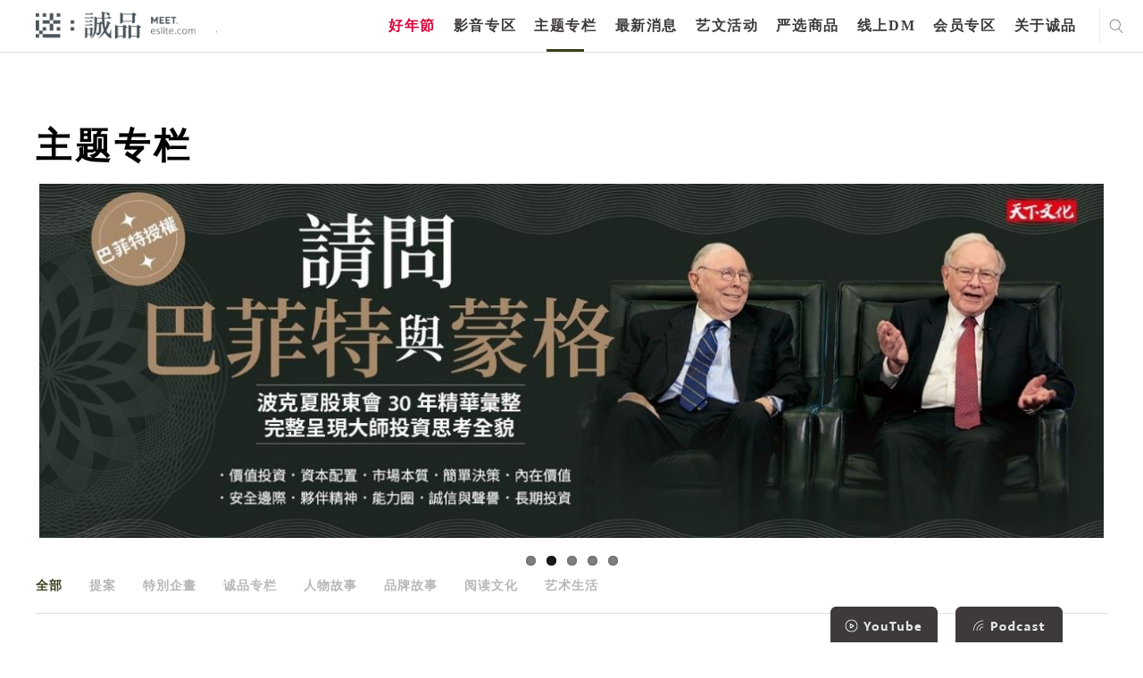

--- FILE ---
content_type: text/html; charset=utf-8
request_url: https://meet.eslite.com/tw/sc/article/index/201807020002?page=280
body_size: 39774
content:



<!DOCTYPE html>
<html region="tw" lang="sc" class="arwf-loading">
<head>
    <meta charset="utf-8" />
    <meta name="viewport" content="width=device-width,initial-scale=1,minimum-scale=1,maximum-scale=1,user-scalable=no" />
    <meta name="format-detection" content="telephone=no">
            <meta name="description" content="诚品的主题专栏包含{0}等精彩的主题专栏">
    <meta property="og:title" content="主题专栏 - 迷诚品" />
    <meta property="og:url" content="https://meet.eslite.com/tw/sc/article/index/201807020002?page=280" />
    <meta property="og:description" content="诚品的主题专栏包含{0}等精彩的主题专栏" />
        <meta property="og:type" content="website" />
    <title>主题专栏 - 迷诚品</title>
        <link rel="alternate" hreflang="zh-tw" href="https://meet.eslite.com/tw/tc/article/index/201807020002?page=280" />
        <link rel="alternate" hreflang="zh-hans-tw" href="https://meet.eslite.com/tw/sc/article/index/201807020002?page=280" />

    <link rel="icon" href="/favicon.ico">
    <link rel="canonical" href="https://meet.eslite.com/tw/tc/article/index/201807020002?page=280">
    <link rel="stylesheet" href="/assets/css/fontello.css">
    <link rel="stylesheet" href="/assets/css/animate.min.css">
    <link rel="stylesheet" href="/assets/css/swiper.min.css">
    <link rel="stylesheet" href="/assets/css/bootstrap.css">
    <link rel="stylesheet" href="/assets/css/bootstrap-select.min.1.14.0.css">
    <link rel="stylesheet" href="/assets/css/common.css?v=20250227">
    <link rel="stylesheet" href="/assets/css/circle.css">
    <link rel="stylesheet" href="/assets/css/common-extend.css">
    <link rel="stylesheet" href="/assets/font/font-awesome/css/font-awesome.min.css">
    <link rel="stylesheet" href="/assets/fileupload/css/jquery.fileupload.css">
    <link rel="stylesheet" href="/assets/css/featured_list.css" />
    <link rel="stylesheet" href="/assets/css/travelevent_list.css" />
    <link rel="stylesheet" href="/assets/css/bootstrap-datetimepicker.min.css">
    <!--
    20180112 By Tim Fan, jQuery 3.0 conflict with plugin
    <script src="~/assets/js/jquery-3.0.0.min.js"></script>
    -->
    <!--<script type='text/javascript' src='//font.arphic.com/FontSubsetOutput/2015060100664/DD07C411E74FDC0362D49E8A81C68EAB/2015060100664.JS?1676939349'></script>-->
    <!-- Meta Pixel Code -->
    <script>
        !function (f, b, e, v, n, t, s) {
            if (f.fbq) return; n = f.fbq = function () {
                n.callMethod ?
                    n.callMethod.apply(n, arguments) : n.queue.push(arguments)
            };
            if (!f._fbq) f._fbq = n; n.push = n; n.loaded = !0; n.version = '2.0';
            n.queue = []; t = b.createElement(e); t.async = !0;
            t.src = v; s = b.getElementsByTagName(e)[0];
            s.parentNode.insertBefore(t, s)
        }(window, document, 'script',
            'https://connect.facebook.net/en_US/fbevents.js');
        fbq('init', '158581541525038');
        fbq('track', 'PageView');
    </script>
    <noscript>
        <img height="1" width="1" style="display:none"
             src="https://www.facebook.com/tr?id=158581541525038&ev=PageView&noscript=1" />
    </noscript>
    <!-- End Meta Pixel Code -->
    <script src="/Scripts/jquery-3.7.1.min.js"></script>
    <script src="/assets/js/bootstrap.bundle.min.js"></script>
    <script src="/assets/js/jquery.placeholder.js"></script>
    <script src="/assets/js/jquery.easing.1.3.js"></script>
    <script src="/assets/js/jquery.pagination.js"></script>
    <script src="/assets/js/bootstrap-select.1.14.0.js"></script>
    <script src="/assets/js/jquery.nicescroll.min.js"></script>
    <script src="/assets/js/swiper.min.js"></script>
    <script src="/Scripts/jquery.validate.min.js"></script>
    <script src="/assets/js/jquery.cropit.js"></script>

    <script src="/assets/js/jquery.blockUI.js"></script>
    <script src="/assets/js/Moment.js"></script>
    <script src="/assets/js/jquery.cookie.js"></script>
    <script src="/assets/js/jquery-qrcode-0.14.0.min.js"></script>

    <script src="/assets/fileupload/js/vendor/jquery.ui.widget.1.14.1.js"></script>
    <!-- The Load Image plugin is included for the preview images and image resizing functionality -->
    <script src="/assets/fileupload/js/load-image.all.min.js"></script>
    <!-- The Canvas to Blob plugin is included for image resizing functionality -->
    <script src="/assets/fileupload/js/canvas-to-blob.min.js"></script>
    <!-- The Iframe Transport is required for browsers without support for XHR file uploads -->
    <script src="/assets/fileupload/js/jquery.iframe-transport.js"></script>
    <!-- The basic File Upload plugin -->
    <script src="/assets/fileupload/js/jquery.fileupload.js"></script>
    <!-- The File Upload processing plugin -->
    <script src="/assets/fileupload/js/jquery.fileupload-process.js"></script>
    <!-- The File Upload image preview & resize plugin -->
    <script src="/assets/fileupload/js/jquery.fileupload-image.js"></script>
    <!-- The File Upload validation plugin -->
    <script src="/assets/fileupload/js/jquery.fileupload-validate.js"></script>
    <script src="/assets/js/bootstrap-datetimepicker.js"></script>
    <script src="/assets/js/form_validation.js"></script>
    <script src="/assets/js/share.js"></script>
    <script src="/assets/js/common.js"></script>
    <script src="/assets/js/common-extend.js"></script>
    <script src="https://www.google.com/recaptcha/api.js" async defer></script>
    <script type="text/javascript" src="/Scripts/EventCount.js" postUrl="/tw/sc/event/eventcount/201807020002"></script>
    <script type="text/javascript">

        var verifyCallback = function (response) {
            console.log(response);

            $.ajax({
                url: '/tw/sc/home/checktoken?token=' + response,
                type: "GET",
                dataType: "json",
                async: false,
                cache: false,

                success: function (data) {
                    console.log(data);
                    if (data.success) {
                        //document.getElementById('open-login-wrong-acc-popup').disabled = false;
                        $('#open-login-wrong-acc-popup').prop('disabled', false);
                        $('#open-login-wrong-acc-popup').addClass('black');
                    } else {
                        window.close();
                    }

                }
            });



        };

        var expired = function () {
            $('#open-login-wrong-acc-popup').prop('disabled', true);
            $('#open-login-wrong-acc-popup').removeClass('black');
        };


        var onloadCallback = function () {



            grecaptcha.render('captcha', {
                'sitekey': '6LfKd88dAAAAAHvAHgFgs-iLH6eUgQwr1sXXQIkm',
                'callback': verifyCallback,
                'expired-callback': expired,
                'theme': 'light'

            });
        };




    </script>
    
    

        
        <script>
            (function (w, d, s, l, i) {
                w[l] = w[l] || []; w[l].push({
                    'gtm.start':
                        new Date().getTime(), event: 'gtm.js'
                }); var f = d.getElementsByTagName(s)[0],
                    j = d.createElement(s), dl = l != 'dataLayer' ? '&l=' + l : ''; j.async = true; j.src =
                        'https://www.googletagmanager.com/gtm.js?id=' + i + dl; f.parentNode.insertBefore(j, f);
            })(window, document, 'script', 'dataLayer', 'GTM-WKZDCH4');</script>
        <!-- Global site tag (gtag.js) - Google Analytics -->
        <script async src="https://www.googletagmanager.com/gtag/js?id=UA-109283318-1"></script>

        
        
        
        
        


    <!-- Smart Banner Start -->
    <!--想分開，如果台灣地區，使用台灣app id, 香港地區使用香港app id-->
    <meta name="apple-itunes-app" content="app-id=611188741, affiliate-data=myAffiliateData, app-argument=https://meet.eslite.com/tw/tc/">

    <meta name="google-play-app" content="app-id=com.linkwish.eslite">
    <link rel="stylesheet" href="/assets/css/jquery.smartbanner.css" type="text/css" media="screen">

    <style>
        #NoLogin {
            position: absolute;
            filter: alpha(Opacity=80);
            opacity: 0.7;
            z-index: 1000000;
            color: white;
            font-size: 20px;
            background-color: #000000;
            width: 100%;
            height: 100%;
        }
    </style>

    <script src="/assets/js/jquery.smartbanner.js"></script>
    <script src="/assets/js/end.js"></script>
    <script type="text/javascript">
        'use strict';
        var userId = '';
        var resendFlag;
        var email = '';
        var IsMobilePhoneVerify = '';
        var mobilePhoneOld = '';
        var skipVerification = '';

        function SendGARequest(category,action,label) {
                ga('send', 'event', {
                eventCategory: category,
                eventAction: action,
                eventLabel: label,
                transport: 'beacon'
                });
            }

            function generalPopMsg(msg, redirectUrl, removeCloseBtn, keepParentPopUp) {
                if(!keepParentPopUp) {
                    $(".c-popup").addClass("hide");
                }
                $("#general_pop_msg").removeClass("hide");
                $("#general_pop_msg .text-link").html(msg);

                if(redirectUrl !="") {
                    $("#general_pop_msg .c-btn").attr("href", redirectUrl);
                    $("#general_pop_msg .close-btn").click(function(){
                        window.location = redirectUrl;
                    });
                }
                if(removeCloseBtn) {
                    $('#general_pop_msg .close-btn').remove();
                }

                $('html').addClass('disable-scroll');

                
            }

            function enableBindCardPopUp() {
                $(".c-popup").addClass("hide");
                $("#bind_card_popup").removeClass("hide");
                $('html').addClass('disable-scroll');
            }

            function enableTAndCPopUp() {
                $(".c-popup").addClass("hide");
                $("#tc_popup").removeClass("hide");
                $('html').addClass('disable-scroll');
            }

            function enableBindSocialMediaPopUp() {
                $(".c-popup").addClass("hide");
                $("#p-facebook-frist-popup").removeClass("hide");
                $('html').addClass('disable-scroll');
            }

            function enableFirstLoginPopUp() {
                $(".c-popup").addClass("hide");
                $("#p-chooseTab-frist-popup").removeClass("hide");
                $('html').addClass('disable-scroll');
            }

            function enableBindFaceBookPopUp() {
                $(".c-popup").addClass("hide");
                $("#bind_social_media_popup").removeClass("hide");
                $('html').addClass('disable-scroll');
            }

            function enableBindFailPopUp() {
                $(".c-popup").addClass("hide");
                $("#bind_fail_popup").removeClass("hide");
                $('html').addClass('disable-scroll');
            }

            

            function enableWechatPopUp() {
                $(".c-popup").addClass("hide");
                $('#open-wechat-qrcode-popup').removeClass("hide");
                $('html').addClass('disable-scroll');
            }

            function enableVerificationCodeCountDown() {
                $("#resend_btn_area").addClass("hide");
                $("#resend_count_down").removeClass("hide");
                counter = setInterval(timer, 1000);
            }

            function enablePopUpBanner() {
                $(".c-popup").addClass("hide");
                $("#popupBanner-popup").removeClass("hide");
                $('html').addClass('disable-scroll');
            }

            function resetVerificationCodeCountDown() {
                resendCount = 60;
                clearInterval(counter);
                document.getElementById("resend_count_down_time").innerHTML = "";
                resendCount = 60;
                var resend_btn_area = document.getElementById("resend_btn_area");
                resend_btn_area.className -= "hide";
                var resend_count_down = document.getElementById("resend_count_down");
                resend_count_down.className += " hide";
            }

            function encodeImageFileAsURL(fileToLoad) {
                var fileReader = new FileReader();

                fileReader.onload = function (fileLoadedEvent) {
                    var srcData = fileLoadedEvent.target.result; // <--- data: base64
                $('#fileupload').next('#base64_file').html('<input type="hidden" name="files[]" value="' + srcData + '"/>');
                }
                fileReader.readAsDataURL(fileToLoad);
            }

            var resendCount = 60;
            var counter;

            function timer() {
                resendCount = resendCount - 1;
                if (resendCount <= 0) {
                    resetVerificationCodeCountDown();
                    return;
                }
                document.getElementById("resend_count_down_time").innerHTML = resendCount;
            }

            function SetNoLoginDiv() {
                if(IsMaintain == true) {
                    if($(window).width() > 768) {
                        var iTop = 130;
                        var iheight = 522 - iTop;
                        $('#NoLogin').css('top' , iTop );
                        $('#NoLogin').css('width' , 960);
                        $('#NoLogin').css('height' , iheight);
                        $('#NoLogin').css('padding-left' , 100 );
                        $('#NoLogin').css('padding-right' , 100 );
                        $('#NoLogin').css('padding-top' , 30 );
                    }
                    else
                    {
                        $('#NoLogin').css('top' , 70 );
                        $('#NoLogin').css('padding-left' , 50 );
                        $('#NoLogin').css('padding-right' , 50 );
                        $('#NoLogin').css('padding-top' , 30 );
                        $('#NoLogin').css('width' ,  $(window).width() );
                        $('#NoLogin').css('height' , $(window).height() );
                    }
                }
            }

        var IsMaintain = false;
        var waitTime = 60;
        //function LockReSubmit(ele, sendType, flag, mobliePhoneArea, mobliePhone, email) {
        function LockReSubmit(ele) {
            if (waitTime <= 0) {
                ele.attr('disabled', false);
                ele.val("重新發送驗證碼");
                waitTime = 60;
            } else {
                ele.attr('disabled', '');
                ele.val(waitTime + "秒後可以重新發送");
                waitTime--;
                setTimeout(function () {
                    //LockReSubmit(ele, sendType, flag, mobliePhoneArea, mobliePhone, email);
                    LockReSubmit(ele);
                }, 1000)
            }
        }



        //發送簡訊
        //寄送簡訊 20200702 修改手機 1 是會可能修改手機 0是無法修改手機

        function SendSms(flag, mobliePhoneArea, mobliePhone,ischangemobile) {
var _mobliePhone = mobliePhone;
            var data = {
                userId: '',
                flag: flag,
                phone: mobliePhone,
                ischangemobile:ischangemobile
            };
            $.ajax({
                url: "/tw/sc/member/sendverifycodebysms/201807020002",
                type: 'POST',
                dataType: 'json',
                data: data,
                success: function (data) {
                    if (data.Result == "Success") {
                        $('.c-popup').addClass('hide');
                        $('#register-verification-sms-popup').removeClass('hide');
                        $('#register-verification-sms-flag').val(flag);
                        $('#register-verification-sms-title').html(flag == '1' ? '請輸入驗證碼' : '請輸入驗證碼');
                        if (mobliePhone != null) {
                            console.log('mobliePhone:' + mobliePhone + 'mobliePhone.substring(0, 3):' + mobliePhone.substring(0, 3) + ',mobliePhone.substring(7):' + mobliePhone.substring(7));
console.log(mobliePhone.length);
                            //if (mobliePhone != '' && mobliePhone.length > 0) {
                                var strdata = '';
                                // HK
                                if (_mobliePhone.length == 11) {
                                    strdata = '驗證碼已重新發送至+' + mobliePhoneArea + _mobliePhone.substring(0, 3) + "***" + _mobliePhone.substring(6, 3);
                                }
                                // TW 手機
                                else if (_mobliePhone.length == 13) {
                                    strdata = '驗證碼已重新發送至+' + mobliePhoneArea + _mobliePhone.substring(0, 3) + "***" + _mobliePhone.substring(6, 4);
                                }
				else if (_mobliePhone.length == 10) {

					strdata = '驗證碼已重新發送至+' + mobliePhoneArea + _mobliePhone.substring(0, 3) + "***" + _mobliePhone.substring(7);

				}
                                else {
                                    strdata = '驗證碼已重新發送至+' + mobliePhoneArea + _mobliePhone.substring(0, 3) + "***" + _mobliePhone.substring(6, _mobliePhone.length -6);
                                }

                                $('#input-verification-sms-info').html(strdata);
                            //}
                        }

                        //LockReSubmit($("#resend-verification-sms-code"), 'sms', flag, mobliePhoneArea, mobliePhone, '');
                        resendFlag = flag;
                        LockReSubmit($("#resend-verification-sms-code"));
                    }
                    else {
                        generalPopMsg("系統發生錯誤。目前回傳錯誤為(" + data.Message + "),請洽詢客服");
                    }
                }
            });
        }

        function SendEmail(flag, email) {
            var data = {
                userId: "",
                flag: flag
            };
            $.ajax({
                url: "/tw/sc/member/sendverifycodebyemail/201807020002",
                type: 'POST',
                dataType: 'json',
                data: data,
                success: function (data) {
                    if (data.Result == "Success") {
                        $('.c-popup').addClass('hide');
                        $('#register-verification-email-popup').removeClass('hide');
                        $('#register-verification-email-flag').val(flag);
                        var strdata = "目前已將驗證碼發送至信箱";
                        $('#input-verification-email-info').html(strdata);
                        //LockReSubmit($('#resend-verification-email-code'), 'email', flag, '', '', email);
                        resendFlag = flag;
                        LockReSubmit($('#resend-verification-email-code'));
                    }
                    else {
                          generalPopMsg("網路異常");
                    }
                }
            });
        }


        

        $(function () {
            $('#c-login-popup').on('classChanged', function () {
                if ('tw' == "tw") {
                    $.ajax({
                        url: "/tw/sc/member/registermaintain/201807020002",
                        type: 'POST',
                        dataType: 'json',
                        success: function (data) {
                            if (data.Result != "Success") {
                                $("#c-login-popup").addClass("hide");
                                $('html').removeClass('disable-scroll');
                                $("#divMaintainText").html(data.Message);
                                $("#server_maintain_popup").removeClass("hide");
                            }
                        }
                    });
                }
            });

            var ua = navigator.userAgent.toLowerCase();
            var isAndroid = ua.indexOf('android') > -1;

            

            // menu
            $("header menu ul li a").click(function (e) {
                SendGARequest('介面', '主選單', $(this).text());
            });

            // footer
            $("footer .center ul li a, footer .right ul li a,header .header-footer-part ul li a").click(function (e) {
                SendGARequest('介面', '頁尾', $(this).text());
            });

            // search result page
            $(".search_result .home-list ul li .title a").click(function (e) {
                SendGARequest('介面', '搜尋', $(this).text());
            });

            //home tag
            $(".home .left-part .swiper-wrapper .tab-list .c-tab a, .home .right-part .tab-list .c-tab a").click(function (e) {
                SendGARequest('介面', '標籤', $(this).text());
            });

            // news-recommendation
            $(".news_detailPage .recommendation-swiper .swiper-slide a.title").click(function (e) {
                SendGARequest('推薦內容', '最新消息-相關推薦', $(this).text());
            });

            $(".news_detailPage .recommendation-swiper .swiper-slide a.img").click(function (e) {
                SendGARequest('推薦內容', '最新消息-相關推薦', $(this).parent().find("a.title").text());
            });

            // news-product
            $(".news_detailPage .relatedProduct .swiper-slide p a").click(function (e) {
                SendGARequest('推薦內容', '最新消息-相關商品', $(this).text());
            });

            $(".news_detailPage .relatedProduct .swiper-slide a.img").click(function (e) {
                SendGARequest('推薦內容', '最新消息-相關商品', $(this).parent().find("p a").text());
            });

            // news-artshow
            $(".news_detailPage .relatedArtShow .swiper-slide a").click(function (e) {
                SendGARequest('推薦內容', '最新消息-相關藝文活動', $(this).parent().find("p").text());
            });

            //product-recommendation
            $(".product_detailPage .recommendation-swiper .swiper-slide a.title").click(function (e) {
                SendGARequest('推薦內容', '嚴選商品-相關推薦', $(this).text());
            });

            $(".product_detailPage .recommendation-swiper .swiper-slide a.img").click(function (e) {
                SendGARequest('推薦內容', '嚴選商品-相關推薦', $(this).parent().find("a.title").text());
            });

            // product-product
            $(".product_detailPage .relatedProduct .swiper-slide p a").click(function (e) {
                SendGARequest('推薦內容', '嚴選商品-相關商品', $(this).text());
            });

            $(".product_detailPage .relatedProduct .swiper-slide a.img").click(function (e) {
                SendGARequest('推薦內容', '嚴選商品-相關商品', $(this).parent().find("p a").text());
            });

            //article-recommendation
            $(".article_detailPage .recommendation-swiper .swiper-slide a.title").click(function (e) {
                SendGARequest('推薦內容', '主題專欄-相關推薦', $(this).text());
            });

            $(".article_detailPage .recommendation-swiper .swiper-slide a.img").click(function (e) {
                SendGARequest('推薦內容', '主題專欄-相關推薦', $(this).parent().find("a.title").text());
            });

            // article-product
            $(".article_detailPage .relatedProduct .swiper-slide p a").click(function (e) {
                SendGARequest('推薦內容', '主題專欄-相關商品', $(this).text());
            });

            $(".article_detailPage .relatedProduct .swiper-slide a.img").click(function (e) {
                SendGARequest('推薦內容', '主題專欄-相關商品', $(this).parent().find("p a").text());
            });

            // article-artshow
            $(".article_detailPage .relatedArtShow .swiper-slide a").click(function (e) {
                SendGARequest('推薦內容', '主題專欄-相關藝文活動', $(this).parent().find("p").text());
            });

            //artshow-recommendation
            $(".artshow_detailPage .recommendation-swiper .swiper-slide a.title").click(function (e) {
                SendGARequest('推薦內容', '藝文活動-相關推薦', $(this).text());
            });

            $(".artshow_detailPage .recommendation-swiper .swiper-slide a.img").click(function (e) {
                SendGARequest('推薦內容', '藝文活動-相關推薦', $(this).parent().find("a.title").text());
            });

            // artshow-product
            $(".artshow_detailPage .relatedProduct .swiper-slide p a").click(function (e) {
                SendGARequest('推薦內容', '藝文活動-相關商品', $(this).text());
            });

            $(".artshow_detailPage .relatedProduct .swiper-slide a.img").click(function (e) {
                SendGARequest('推薦內容', '藝文活動-相關商品', $(this).parent().find("p a").text());
            });

            // artshow-article
            $(".artshow_detailPage .relatedArticle .swiper-slide a").click(function (e) {
                SendGARequest('推薦內容', '藝文活動-相關文章', $(this).parent().find("p").text());
            });
            var dtNow = new Date();
            var iYear = dtNow.getFullYear();
            var iMonth = dtNow.getMonth() + 1;
            var iDate = dtNow.getDate();
            var iHr = dtNow.getHours();
            var iMin = dtNow.getMinutes();

            var iNow = iDate * 24 * 60 + iHr * 60 + iMin;
            var iStart = 8 * 24 * 60 + 23 * 60;
            var iEnd = 9 * 24 * 60 + 10 * 60;

            if (iYear == 2018 && iMonth == 8 && iNow >= iStart && iNow <= iEnd) {
                IsMaintain = true;
                //$('#NoLogin').show();
            }
            else {
                $('#NoLogin').hide();
            }

            SetNoLoginDiv();

            $(window).resize(function () {
                SetNoLoginDiv();
            });

            // Change this to the location of your server-side upload handler:
            var uploadButton = $('<button/>')
                .css('display', 'none')
                .prop('disabled', true)
                .on('click', function () {
                    var $this = $(this),
                        data = $this.data();
                    $this
                        .off('click')
                        .text('Abort')
                        .on('click', function () {
                            $this.remove();
                            data.abort();
                        });
                    data.submit().always(function () {
                        $this.remove();
                    });
                    return false; // for testing
                });

            $('.header .right .city ul li a').click(function (e) {
            });
            jQuery.extend(jQuery.validator.messages, {
                required: "必填栏位，请输入资料",
                email: "电子信箱格式错误",
                equalTo: "必须与密码相同",
                isUserNameRule: "请设定6~24码英数混合密码",
                isPasswordRule: "请设定6~24码英数混合密码",
                isSameVal: "密码不可与帐号重复",
                isDateRuleYYYYMMDD: "格式错误",
                isPhoneFormatHK: "格式错误",
                isPhoneRuleHK: "格式错误",
                isPhoneRuleTW: "格式错误",
                isPhoneRuleCN: "格式错误",
                limitInput: "格式错误",
                TWIDCheck: "格式错误",
                HKIDCheck: "格式错误，长度不可超过4个英/数字元，请重新输入",
                CNIDCheck: "格式错误",
                ForeignIDCheck: "格式错误",
                HKForeignIDCheck: "格式错误，长度不可超过4个英/数字元，请重新输入",
                isPasswordEqual: "必须与密码相同",
                minlength: "必须与密码相同",
                digits: "输入数字",
                maxlength: "格式错误",
                nickNameCheck: "超出字数限制"
                
            });

            $("#general_pop_msg .c-btn").click(function () {
                $("#general_pop_msg").addClass("hide");
            });

            $('#fileupload').fileupload({
                // url: url,
                dataType: 'json',
                autoUpload: false,
                acceptFileTypes: /(\.|\/)(jpe?g|pdf)$/i,
                maxFileSize: 2000000, //2mb
                maxNumberOfFiles: 1,
                singleFileUploads: true,
                // Enable image resizing, except for Android and Opera,
                // which actually support image resizing, but fail to
                // send Blob objects via XHR requests:
                disableImageResize: /Android(?!.*Chrome)|Opera/
                    .test(window.navigator.userAgent),
                previewMaxWidth: 100,
                previewMaxHeight: 100,
                previewCrop: true
            }).on('fileuploadadd', function (e, data) {
                $('#files').empty();
                data.context = $('<div/>').appendTo('#files');
                $.each(data.files, function (index, file) {
                    var node = $('<p/>')
                        .append($('<span/>').text(file.name));
                    if (!index) {
                        node
                            .append('<br>')
                            .append(uploadButton.clone(true).data(data));
                    }
                    node.appendTo(data.context);
                });
            }).on('fileuploadprocessalways', function (e, data) {
                var index = data.index,
                    file = data.files[index],
                    node = $(data.context.children()[index]);
                if (file.error) {
                    node
                        .append('<br>')
                        .append($('<span class="text-danger"/>').text(file.error));
                } else {
                    encodeImageFileAsURL(file);
                }
            }).prop('disabled', !$.support.fileInput)
                .parent().addClass($.support.fileInput ? undefined : 'disabled');



            $('#send-register-verification-email-code-btn').on('click', function (e) {
                //送出email code
                e.preventDefault();
                VerifyCode('email', $('#register-verification-email-flag').val());
            });

            $('#send-register-verification-sms-code-btn').on('click', function (e) {
                //送出sms code
                e.preventDefault();
                VerifyCode('sms', $('#register-verification-sms-flag').val());
            });

            function VerifyCode(type, flag) {
                //var verfiyCode;
                if (type === 'sms') {
                    var verfiyCode = $('#register-verification-sms-value').val();
                }
                else if (type === 'email') {
                    var verfiyCode = $('#register-verification-email-value').val();
                }

                var data = {
                    verifyCode : verfiyCode,
                    flag: flag,
                    transtype:type
                };
                console.log(data);
                $.ajax({
                    url: '/tw/sc/member/checkverifycode/201807020002',
                    type: 'POST',
                    dataType: 'json',
                    data: data,
                    success: function (data) {
                        if (data.Result == 'Success') {
                            $('.c-popup').addClass('hide');
                            //當為註冊成功時則跳出綁定社群
                            if (flag == '1') {
                                $.ajax({
                                    url: '/tw/sc/member/userregisteropenbyuserid/201807020002',
                                    type: 'POST',
                                    dataType: 'json',
                                    success: function (data) {
                                        if (data.Result == 'Success')
                                        {
                                            var strdata = '您已驗證成功，可以綁定社群帳號作為下次快速登入。';
                                            $('#complete-verification-info').html(strdata);
                                            if (data.ReturnUrl != "") {
                                            $('#complete-register-verification-popup').removeClass('hide');
                                            } else {
                                                $('#complete-register-verification-close-popup').removeClass('hide');
                                            }
                                        }
                                        else
                                        {
                                            generalPopMsg(data.Message);
                                        }
                                    }
                                });
                            }
                            //當flag等於4修改手機將不跳出任何訊息
                            else if (flag == '4') {
                            }
                            else {
                                $('#p-resetPassword-popup').removeClass('hide');
                            }
                        }
                        else if (data.Result == "Error") {
                            /*let errMsg = '驗證碼錯誤，請重新輸入';*/
                            var errMsg = '驗證碼錯誤，請重新輸入';
                            if (type === 'sms') {
                                $('#register-verification-sms-error').html(errMsg);
                            } else {
                                $('#register-verification-email-error').html(errMsg);
                            }
                        }
                        else {
                            generalPopMsg('網路異常');
                        }
                    }
                });
            }

            $('#complete_to_login_btn').click(function (e) {
                e.preventDefault();
                $('.c-popup').addClass('hide');
                $('#c-login-popup').removeClass('hide');
            });

            $('#complete_to_login_close_btn').click(function (e) {
                e.preventDefault();
                $('.c-popup').addClass('hide');
            });

            $("#open_verification_mail").click(function (e) {

                e.preventDefault();

                SendEmail('1', "Register");
                $('.c-popup').addClass('hide');
                $("#register-verification-email-popup").removeClass("hide");
            });

             $("#open_member_contact").click(function (e) {
                e.preventDefault();
                 $('.c-popup').addClass('hide');
                 window.location = "contact";
            });

        });

        $(document).ready(function () {


        $("#tc_btn").click(function (e) {
            $.ajax({
                url: "/tw/sc/member/updatetandc/201807020002",
                type: 'POST',
                dataType: 'json',
                data: {},
                success: function () {
                    window.location.reload();
                }
            });
        });

        var login_popup_form = $("#login-popup-form").validate({
            rules: {
                login_Name: {
                    required: true,
                },
                login_Password: {
                    required: true,
                },
            },
            submitHandler: function (form) {
                var postData = $(form).serialize();
                $.ajax({
                    url: "/tw/sc/member/login/201807020002",
                    type: 'POST',
                    dataType: 'json',
                    data: postData,
                    success: function (data) {
                        console.log(data.Result);
                        if (data.Result == "Success") {
                            var returnUrl = $("#login-popup-form input[name='returnUrl']").val();
                            if (returnUrl != "") {
                                window.location = returnUrl;
                            } else {
                                window.location.reload();
                            }
                        }
                        else if (data.Result == "Unauthenticated") {
                            window.location = "/tw/sc/member/accountverification/201807020002";
                        }
                        else if (data.Result == "ServerMaintain") {
                            $("#c-login-popup").addClass("hide");
                            $("#divMaintainText").html(data.Message);
                            $("#server_maintain_popup").removeClass("hide");
                        }
                        else if (data.Result == "VerificationCodeIncoirrect") {

                            $("#login-popup-form").validate().showErrors({
                                "login_Validator": '验证码不正确',
                            });
                        }
                        else {
                            $('#login_Password').val('');

                            if (data.FailLoginCount >= 3) {
                                $("#verification-area").removeClass("hide");
                                loadCaptcha('/tw/sc/member/generatecaptcha', 'https://meet.eslite.com/');
                            }
                                    
                                    $("#login-popup-form").validate().showErrors({
                                        "login_Password": data.Message,
                                    });
                                    

                        }
                    }
                });
            }
        });

        var login_card_no = $("#login_card_no").validate({
            rules: {
                login_card: {
                    required: true,
                },
            },
            submitHandler: function (form) {
                var postData = $(form).serialize();
                $.ajax({
                    url: "/tw/sc/member/registerwithcardnoauthentication/201807020002",
                    type: 'POST',
                    dataType: 'json',
                    data: postData,
                    success: function (data) {

                        if (data.Result == "Success")
                        {
                            var returnUrl = data.ReturnUrl;

                            if (''!=null && ''!='' ) {

                                $.ajax({
                                    url: "/tw/sc/member/userregistercheckuidv2/201807020002",
                                    type: 'POST',
                                    dataType: 'json',
                                    data: { registerPage_Id: '', registerPage_idBox: '' },
                                    success: function (data2) {
                                        if (data2 == true) {
                                            $("#uid-verification-error-popup").hide = true;
                                            window.location.href = returnUrl;
                                        }
                                        else if (data2 == false) {
                                            $("#uid-verification-error-popup").removeClass("hide");
                                            $("#login_card_popup").addClass("hide");
                                        }
                                        else {
                                             alert(Message);
                                        }
                                    }
                                });
                            }
                            else {
                                $.ajax({
                                    url: "/tw/sc/member/userregistercheckuidv2/201807020002",
                                    type: 'POST',
                                    dataType: 'json',
                                    data: { registerPage_Id: data.registerPage_Id, registerPage_idBox: data.registerPage_idBox },
                                    success: function (data2) {
                                        if (data2 == true) {
                                            window.location.href = returnUrl;
                                        }
                                        else if (data2 == false) {
                                            $("#uid-verification-error-popup").removeClass("hide");
                                            $("#login_card_popup").addClass("hide");
                                        }
                                        else {
                                            alert(Message);
                                        }
                                    }
                                });
                            }
                        }
                        else if (data.Result == "CardAlreadyUsed")
                        {
                            $("#login_card_fail").removeClass("hide");
                            $("#login_card_fail .text-link").html("實體卡已被註冊");
                        }
                        else if (data.Result == "Error")
                        {
                            $("#login_card_popup").addClass("hide");
                            $("#uid-verification-error-popup").removeClass("hide");
                        }
                        else
                        {
                            //pop up register fail
                            $("#login_card_popup").addClass("hide");
                            $("#login_card_fail").removeClass("hide");
                        }
                    }
                });
            }
        });

        var verifi_code_form = $("#verifi_code_form").validate({
            rules: {
                verifi_code: {
                    required: true,
                },
                account_id: {
                    required: true,
                },
                return_type: {
                    required: true,
                },
            },
            submitHandler: function (form) {
                var postData = $(form).serialize();
                $.ajax({
                    url: "/tw/sc/member/accountsmsverify/201807020002",
                    type: 'POST',
                    dataType: 'json',
                    data: postData,
                    success: function (data) {
                        if (data.Result == "Success") {
                            if (data.Type == "SocialAccount") {
                                $('.c-popup').addClass('hide');
                                window.location.reload();
                            } else {
                                $('#regist_complete_popup').addClass('hide');
                                $('#p-resetPassword-popup').removeClass('hide');
                                $('#resetPasswordPage_no').val(data.Id);
                                $('#verifyCode').val(data.VerifyCode);
                            }
                            resetVerificationCodeCountDown();
                        }
                        else {
                            //show error msg
                            $('.verification-fail-msg').html("<em class='error'>验证失败，已超过验证时效，请重新注册／开通</em>");
                        }
                    }
                });
            }
        });

        $("#p-facebook-first-form").validate({
            rules: {
                facebook_form_password: {
                    required: true,
                },
                facebook_form_account: {
                    required: true,
                }
            },
            submitHandler: function (form) {
                var postData = $(form).serialize();
                $.ajax({
                    url: "/tw/sc/member/facebookbinding/201807020002",
                    type: 'POST',
                    dataType: 'json',
                    data: postData,
                    success: function (data) {
                        if (data.Result == "Success") {
                            window.location = data.ReturnUrl;
                        }
                        else if (data.Result == "DuplicateBind") {
                            generalPopMsg('此FB帐号已被其他网路帐号绑定，请重新确认。', "", false, true);
                        } else if (data.Result == "Unauthenticated") {
                            window.location = "/tw/sc/member/accountverification/201807020002";
                        } else if (data.Result == "AccountNotFound") {
                            generalPopMsg('帐号或密码不正确', "", false, true);
                        } else if (data.Result == "ServerMaintain") {
                            generalPopMsg(data.Message, window.location, false, true);
                        } else {
                            //show error msg
                            generalPopMsg(data.Message, "", false, true);
                        }
                    }
                });
            }
        });

        $("#p-wechat-first-form").validate({
            rules: {
                wechat_form_password: {
                    required: true,
                },
                wechat_form_account: {
                    required: true,
                }
            },
            submitHandler: function (form) {
                var postData = $(form).serialize();
                $.ajax({
                    url: "/tw/sc/member/wechatbinding/201807020002",
                    type: 'POST',
                    dataType: 'json',
                    data: postData,
                    success: function (data) {
                        if (data.Result == "Success") {
                            window.location = data.ReturnUrl;
                        }
                        else if (data.Result == "DuplicateBind") {
                            generalPopMsg('此FB帐号已被其他网路帐号绑定，请重新确认。', "", false, true);
                        } else if (data.Result == "Unauthenticated") {
                            window.location = "/tw/sc/member/accountverification/201807020002";
                        } else if (data.Result == "AccountNotFound") {
                            generalPopMsg('帐号或密码不正确', "", false, true);
                        } else {
                            //show error msg
                            generalPopMsg(data.Message, "", false, true);
                        }
                    }
                });
            }
        });

            var resetPassword_popup_form = $("#resetPassword-popup-form-2").validate({
             //szchenghung 2022/07/04 加入驗證密碼remote;註解isPasswordRule，會跟現行衝突
            rules: {
                resetPasswordPage_password1: {
                    
                    required: true,
                     remote: {
                        url: "/tw/sc/member/userresetcheckpassword/201807020002",
                        type: "post",
                    },
                },
                resetPasswordPage_password2: {
                    //isPasswordRule: true,
                    equalTo: "input[name='resetPasswordPage_password1']",
                    required: true,
                }
            },

            messages: {
                resetPasswordPage_password1: {
                    required: "必填栏位，请输入资料",
                    //isPasswordRule: "请设定6~24码英数混合密码",
                    //equalTo: "必须与密码相同",
                    remote: "请输入6~24码英数混合密码"
                },
                resetPasswordPage_password2: {
                    required: "必填栏位，请输入资料",
                    //isPasswordRule: "请设定6~24码英数混合密码",
                    equalTo: "必须与密码相同",
                },
            },
            submitHandler: function (form) {
                var postData = $(form).serialize();
                $.ajax({
                    url: "/tw/sc/member/resetpassword/201807020002",
                    type: 'POST',
                    dataType: 'json',
                    data: postData,
                    success: function (data) {
                        if (data.Result == "Success") {
                            generalPopMsg("修改密码成功，请使用新密码重新登入。");
                            window.location = data.ReturnUrl;
                        }
                        else {
                            generalPopMsg(data.Message);
                        }
                    }
                });
            }
        });

            $("#skip_btn ,#confirm_bind_fail").click(function (e) {
                var url = "";
                        
                        url = "/tw/sc/member/updatebindfacebookflag/201807020002";
                    

                $.ajax({
                    url: url,
                    type: 'POST',
                    dataType: 'json',
                    data: {},
                    success: function (data) {
                        window.location.reload();
                    }
                });
            });

            var chooseTab_frist_form = $("#chooseTab-frist-form").validate({
                onkeyup: false,
                rules: {
                    chooseTab_frist_name: {
                        required: true,
                        nickNameCheck: "",
                        remote: {
                            url: "/tw/sc/member/userchangenicknamefiltervalue/201807020002",
                            type: "post",
                            data: {
                                nickName: function () {
                                    return $("input[name='chooseTab_frist_name']").val();
                                }
                            }
                        },
                    }
                }, messages: {
                    chooseTab_frist_name: {
                        remote: "含有不雅文字",
                    },
                },
                submitHandler: function (form) {
                    $('#p-chooseTab-frist-popup .error').empty();
                    if ($("#p-chooseTab-frist-popup .preference-list li.active").length < 3) {
                        $('#p-chooseTab-frist-popup .error').text('*请选择你兴趣的标签：(3个以上)').css('color', 'red');
                        return false;
                    } else {
                        var tagList = [];

                        $("#p-chooseTab-frist-popup .preference-list li.active").each(function () {
                            tagList.push($(this).find("input").val());
                        });
                        $("#chooseTab_tag").val(tagList.join(","));
                        var postData = $(form).serialize();
                        $.ajax({
                            url: "/tw/sc/member/firstloginsubmit/201807020002",
                            type: 'POST',
                            dataType: 'json',
                            data: postData,
                            success: function (data) {
                                if (data.Result == "Success") {
                                    window.location.reload();
                                }
                                else {
                                    //
                                }
                            }
                        });
                    }
                }
            });

            

            $("#p-chooseTab-frist-popup .preference-list li").click(function () {
                if ($("#p-chooseTab-frist-popup .preference-list li.active").length < 10) {
                    $(this).toggleClass("active");
                } else if ($(this).hasClass("active")) {
                    $(this).removeClass("active");
                } else {

                }

                $("#p-chooseTab-frist-popup .preference-num span").text($("#p-chooseTab-frist-popup .preference-list li.active").length + "/10");
            });

            $("#chooseTab-reset").click(function () {
                $("#p-chooseTab-frist-popup .preference-list li").removeClass("active");
                $("#p-chooseTab-frist-popup .preference-num span").text("0/10");

                $('#p-chooseTab-frist-popup input[name="profilePic"]').attr('value', '');
                $('#p-chooseTab-frist-popup .profile-container .img-icon').html('<i class="icon-avator"></i>');

                $('#p-chooseTab-frist-popup input[name="chooseTab_frist_name"]').attr('value', '');
            });

            $('#loginPopPersonName').click(function (e) {
                //e.preventDefault();
                $("input[name=login_card]").attr("placeholder", "请输入姓名");
            });

            $('#loginPopCardNo').click(function (e) {
                //e.preventDefault();
                $("input[name=login_card]").attr("placeholder", "请输入卡号");
            });

            $("#re-verification-popup-btn , #go-login").click(function (e) {
                $(".c-popup").addClass("hide");
                $("#c-login-popup").removeClass("hide").trigger('classChanged');
            });

            $("input[name='forget_password_popup_password'], input[name='forget_password_popup_account']").change(function () {
                ForgetAccountPasswordBoxCheck();
            });

            function ForgetAccountPasswordBoxCheck() {
                // 2020/07/16 Eagle 移除註解
                if ('tw' != "tw") {
                    if (!$("input[name='forget_password_popup_password']").prop('checked') && !$("input[name='forget_password_popup_account']").prop('checked')) {
                        $("#forget-password-popup-error").html("請選擇要查詢的項目。");
                        return false;
                    } else {
                        $("#forget-password-popup-error").html("");
                    }
                }
                return true;
            }

            var mailResult;
            var phoneResult;
            var emailResult;
            var phoneMaskResult;
            var userIdResult;

            $("#forget-password-btn").click(function (e) {
                e.preventDefault();

                $("input[name='forget_password_popup_password'], input[name='forget_password_popup_account']").trigger("change");

                        
                        $("#forget-password-popup-form").validate({
                            rules: {
                                forget_password_popup_id: {
                                    required: true,
                                },
                                forget_password_popup_birthday: {
                                    required: true,
                                    isDateRuleYYYYMMDD: 'tw'
                                }
                        }
                    });
                        


                if (!$("#forget-password-popup-form").valid()) {
                    return false;
                }
                if (!ForgetAccountPasswordBoxCheck()) {
                    return false;
                }
                var postData = $("#forget-password-popup-form").serialize();
                $.ajax({
                    url: "/tw/sc/member/forgetpassword/201807020002",
                    type: 'POST',
                    dataType: 'json',
                    data: postData,
                    success: function (data) {
                            if (data.Result == "Success") {
                                    
                                userIdResult = data.UserID;
                                emailResult = data.Email;
                                        phoneMaskResult = data.PhoneMask;
                                        phoneResult = data.MobilePhone;

                                        if (data.IsTaiwanMobile == 'Y') {
                                        //檢測為台灣手機目前已將驗證碼發送至信箱
                                        $("#p-fogert-password-popup").addClass("hide");
                                        $("#select-verification-popup").removeClass("hide");
                                        $("#select-verification-info").html("請選擇使用手機+886" + phoneMaskResult + "，<br \>或電子信箱" + emailResult + "進行驗證");
                                            //$("#select-verification-info").html("請選擇使用手機+886" + phoneMaskResult + "，<br \>或電子信箱" + emailResult + "進行驗證");

                                        }
                                        else
                                        {
                                            
                                            SendEmail('2', emailResult);
                                            
                                        }
                                    

                            }
                            else {
                                if (data.Type == "SMSAlreadySent") {
                                    generalPopMsg('您于60秒内已发送过请求，请稍后再试');
                                } else if (data.Type == "AuthenticationFailed") {
                                    generalPopMsg('您输入的资料有误，请重新输入。');
                                } else if (data.Type == "FindMultipleDocuments") {
                                    generalPopMsg('找到多筆資料，請聯繫我們');

                                } else {
                                    
                                generalPopMsg(data.Message);
                        

                                }
                            }
                        }
                    });

            });

            $("#send-forget-password-email").click(function (e) {
                e.preventDefault();
                SendEmail('2', email);
            });

            //忘記密碼
            $("#send-forget-password-sms").click(function (e) {
                e.preventDefault();
                //寄送簡訊 20200702 修改手機 1 是會可能修改手機 0是無法修改手機
                SendSms('2', '886', phoneResult,'0');
            });

            ////修改送出信件
            function checkPhone() {
                var phone = $("#user-cellphone").val();
                if (!(/(0{1})(9{1})([0-9]{2})\-?([0-9]{3})\-?([0-9]{3})/.test(phone))) {
                    //    console.log(phone);
                    //console.log("faile");
                    return false;
                }
                else {
                    return true;
                }
            }
            function checkverifiCode() {
                var verifiCode = $("#input-verification-value").val();
            console.log(verifiCode);
                if (!(/^-?\d+$/.test(verifiCode))) {
                //    console.log(verifiCode);
                //console.log("faile");
                return false;
            }
            else {
                return true;
            }
            }

        //編輯身分手機
        $("#cellphone-verification-popup-btn").click(function (e) {
            e.preventDefault();
            $("select[name='user_code'], input[name='user_cellphone']").trigger("change");
            if (!$("#user-cellphone").val()) {
                $("#error-message").html("請輸入手機號碼!");
            }
            else if (!checkPhone()) {
                $("#error-message").html("格式錯誤!");
            }
            else {
                $("#error-message").html("");
                // var postData = $("#cellphone-verification-popup-form").serialize() + '&type=' + 1;
                //寄送簡訊 20200702 修改手機 1 是會可能修改手機 0是無法修改手機
                SendSms('4', $("#code-list").val(), $("#user-cellphone").val(),'1');
            }
        });

        //送出驗證
        $("#send-verification-code-btn").click(function (e) {
            e.preventDefault();
            $("input[name='input_verification_value']").trigger("change");

            if (!$("#input-verification-value").val()) {
                $("#input-verification-error").html("請輸入驗證碼");
            }
            else if (!checkverifiCode()) {
                $("#input-verification-error").html("格式錯誤");
            }
            else {
                $("#input-verification-error").html("");
                var postData = $("#input-verification-popup-form").serialize() + '&type=' + 1;
                $.ajax({
                    url: "/tw/sc/member/checkverifycode/201807020002",
                    type: 'POST',
                    dataType: 'json',
                    data: postData,
                    success: function (data) {
                        if (data.Result == "Success") {
                            $.ajax({
                                url: '/tw/sc/member/userregisteropenbyuserid/201807020002',
                                type: 'POST',
                                dataType: 'json',
                                success: function (data) {
                                    if (data.Result == 'Success') {
                                        $('#input-verification-popup').addClass('hide');
                                        $('#complete-verification-popup').removeClass('hide');
                                        var strdata = '您已完成驗證，下次即可使用手機號碼登入。';
                                        $('#complete-verification-info').html(strdata);
                                    }
                                    else {
                                        generalPopMsg(data.Message);
                                    }
                                }
                            });
                        }
                    }
                });
            }
        });
            $("#cellphone-verification-close-btn").click(function (e) {
                e.preventDefault();
                   //20200627 Janet 協助更新當為略過時直接關閉視窗並這次登入後不再重複跳出視窗
                $.ajax({
                    url: "/tw/sc/member/isskip?SkipVerification=Y",
                    type: 'POST',
                    dataType: 'json',
                    success: function (data) {
                         $(".c-popup").addClass("hide");
                    }

                });
                //window.location = "/tw/sc/member/memberaccount?SkipVerification=Y";
            });

        $("#resend-verification-code").click(function (e) {
                e.preventDefault();
                $("#error-message").html("");
                //寄送簡訊 20200702 修改手機 1 是會可能修改手機 0是無法修改手機
                SendSms(resendFlag, resendMobileArea, resendMobile,'0');
        });

        $("#resend-verification-sms-code").click(function (e) {
            e.preventDefault();
            var data = {
                userId: '',
                flag: resendFlag,
                mobilePhone:"1"
            };
            $.ajax({
                url: "/tw/sc/member/sendverifycodebysms/201807020002",
                type: 'POST',
                dataType: 'json',
                data: data,
                success: function (data) {
                    if (data.Result == "Success") {
                        LockReSubmit($("#resend-verification-sms-code"));
                    }
                    else {
                        generalPopMsg(data.Message);
                    }
                }
            });
        });

            $("#resend-verification-email-code").click(function (e) {
            e.preventDefault();
            var data = {
                userId: '',
                flag: resendFlag,
                strEmail:"same"
            };
            $.ajax({
                url: "/tw/sc/member/sendverifycodebyemail/201807020002",
                type: 'POST',
                dataType: 'json',
                data: data,
                success: function (data) {

                    if (data.Result == "Success") {
                        LockReSubmit($("#resend-verification-email-code"));

                        var strdata = "驗證碼已重新發送至您的信箱";
                        //var strdata = "驗證碼已重新發送至" + data.strEmail;
                        $('#input-verification-email-info').html(strdata);


                    }
                    else {
                       generalPopMsg(data.Message);
                    }
                }
            });
    });

    ////
    $("#login_card_fail input[type='submit']").click(function (e) {
        $("#login_card_fail").addClass("hide");
    });

    $("#resend_verifyCode").click(function (e) {
        e.preventDefault();
        $.ajax({
            url: "/tw/sc/member/resendaccountsmsverificationcode/201807020002",
            type: 'POST',
            dataType: 'json',
            data: { id: $("#verifi_code_form #account_id").val(), forgetPassword: $("#verifi_code_form #forget_password").val(), forgetAccount: $("#verifi_code_form #forget_account").val()},
            success: function (data) {
                if (data.Result == "Success") {
                    generalPopMsg('验证码重发成功','',false,true);
                    enableVerificationCodeCountDown();
                } else {
                    generalPopMsg('验证码重发失败','',false,true);
                }
            }
        });
    });

    $("#regist_complete_reset_email").click(function (e) {
        e.preventDefault();
        $.ajax({
            url: "/tw/sc/member/resendaccountsmsverificationcode/201807020002",
            type: 'POST',
            dataType: 'json',
            data: {id: $(this).data("id")},
            success: function (data) {
                if (data.Result == "Success") {
                    generalPopMsg('验证信重发成功','',false,true);
                    enableVerificationCodeCountDown();
                } else {
                    generalPopMsg('验证信重发失败','',false,true);
                }
            }
        });
    });

    $("#ahrefRegisterMember").click(function () {
                
        $.ajax({
            url: "/tw/sc/member/registermaintain/201807020002",
            type: 'POST',
            dataType: 'json',
            success: function (data) {
                if (data.Result == "Success") {
                    window.location = "/tw/sc/member/register/201807020002";
                }
                else {
                    $("#c-login-popup").addClass("hide");
                    $("#divMaintainText").html(data.Message);
                    $("#server_maintain_popup").removeClass("hide");
                }
            }
        });
        
    });



    $('#first-fileupload').click(function(){
        $('.first-image-editor .cropit-image-input').click();
        $('.first-image-editor').removeClass('hide');
        $('.p-chooseTab-frist').addClass('hide');
    });

    $('.first-image-editor').cropit({
        freeMoveboolean: true,
    });

    $('.first-rotate-cw-btn').click(function() {
        $('.first-image-editor').cropit('rotateCW');
    });
    $('.first-rotate-ccw-btn').click(function() {
        $('.first-image-editor').cropit('rotateCCW');
    });

    $('#p-chooseTab-frist-popup .first-image-editor .cancelBtn').click(function() {
        $('.first-image-editor').addClass('hide');
        $('.p-chooseTab-frist').removeClass('hide');
    });

    $('#p-chooseTab-frist-popup .first-image-editor .confirmBtn').click(function() {
        $('.first-image-editor').addClass('hide');
        $('.p-chooseTab-frist').removeClass('hide');

        var imageData = $('#p-chooseTab-frist-popup .first-image-editor').cropit('export');

        $('#p-chooseTab-frist-popup .profile-container .img-icon').html('<img class="profilePic" src="'+imageData+'" alt=""/>');
        $('#p-chooseTab-frist-popup input[name="profilePic"]').attr('value',imageData);
    });

    $('.open-wechat-qrcode').click(function () {
        enableWechatPopUp();
    });


    $("#memberinfo_bind_membercard_popup").click(function(){
        $("#bind_card_popup").removeClass("hide");
    });

    $("#memberinfo_contact").click(function(){
        window.open('/tw/sc/member/contact', '_blank');
    });



    $("#wechat-login").click(function(e){
        e.preventDefault();
        var returnUrl = 'https://meet.eslite.com'+'/'+location.pathname+(location.search?location.search:"");
        var redirectUrl = "http://meet.readwalk.com/wechat/api/" + "getUserInfo?"+ "returnUrl=" + returnUrl + "&type=login";
        window.location.href = "https://open.weixin.qq.com/connect/qrconnect?appid=" + "wxb728150cf796d4be" + "&redirect_uri=" + encodeURIComponent(redirectUrl) + "&response_type=code&scope=snsapi_login&state=12345678#wechat_redirect";
    });

    $("#wechat-binding").click(function(e){
        e.preventDefault();
        var returnUrl = 'https://meet.eslite.com'+'/'+location.pathname+(location.search?location.search:"");
        var redirectUrl = "http://meet.readwalk.com/wechat/api/" + "getUserInfo?"+ "returnUrl=" + returnUrl + "&type=bindAccount";
        window.location.href = "https://open.weixin.qq.com/connect/qrconnect?appid=" + "wxb728150cf796d4be" + "&redirect_uri=" + encodeURIComponent(redirectUrl) + "&response_type=code&scope=snsapi_login&state=12345678#wechat_redirect";
    });

    

    });

    </script>
        
        <!-- Google Tag Manager -->
        
        <!-- End Google Tag Manager -->
        


    
</head>
<body>
    <noscript>
        <iframe src="https://www.googletagmanager.com/ns.html?id=GTM-WKZDCH4"
                height="0" width="0" style="display:none;visibility:hidden"></iframe>
    </noscript>
    <div class="globalWrapper ">

<header>
    <div class="header-mobile d-hide">
        <div class="hamburger" id="hamburger-1">
            <span class="line"></span>
            <span class="line"></span>
            <span class="line"></span>
        </div>
        <div class="logo">
            <a href="/tw/sc" title="誠品"><img src="/assets/img/header-logo.png" alt=""></a>
            &nbsp;
            <img src="/Content/Images/logo_black.png">
        </div>
        <div class="search open-search-overlay">
            <i class="icon-search"></i>
        </div>
    </div>
    <div class="header">
        <div class="city-lang-ext">
            <div class="content">
                <div class="right">
                    <div class="lang">
                        <div class="dropdown">
                            <a class="dropdown-toggle" id="dropdownMenu2" data-bs-toggle="dropdown" aria-haspopup="true" aria-expanded="true">
                                简
                                <span class="icon-arrow-down"></span>
                            </a>
                            <ul class="dropdown-menu dropdown-menu-right" aria-labelledby="dropdownMenu2">
                                            <li>
                                                    <a href="/tw/tc/article/index/201807020002">繁</a>

                                            </li>
                            </ul>
                        </div>
                        
                    </div>
                    <div class="city">
                        <div class="dropdown">
                            <a class="dropdown-toggle" id="dropdownMenu1" data-bs-toggle="dropdown" aria-haspopup="true" aria-expanded="true">
                                <i class="icon-globe"></i>台湾
                                <span class="icon-arrow-down"></span>
                            </a>
                            <ul class="dropdown-menu dropdown-menu-right" aria-labelledby="dropdownMenu1">
                                        <li>

                                                        <a href="/hk/sc/article/index/201807020002">香港</a>

                                        </li>
                            </ul>
                        </div>
                    </div>
                </div>
            </div>
        </div>
        <div class="logo-menu-search-account">
            <div class="content">
                <div class="logo left"><a href="/tw/sc" title="誠品"><img src="/assets/img/header-logo.png" alt=""></a></div>
                <div class="right">
                    <div class="search open-search-overlay m-hide">
                        <i class="icon-search"></i>
                    </div>
                    

                    





<menu class="m-hide">
    <ul>
        <li class="" style="
            text-align: center;
            line-height: .58rem;
            position: absolute;
            left: 175px;
        ">
            <img src="/Content/Images/logo_black.png" style="width: 45%;">
        </li>
        

        
                                                                                                        <li class="">
                    <a href="/tw/sc/esliteyear" style="color:#D9043D">好年節<i class="icon-arrow-right"></i></a>
                </li>
                    <li class="">
                <a href="/tw/sc/videos">影音专区<i class="icon-arrow-right"></i></a>
                <p>
                    <a href="/tw/sc/videos">全部</a>
                        <a data-value="d5a2223f-7274-ee11-8925-0022481925ab" href="/tw/sc/videos?cat=d5a2223f-7274-ee11-8925-0022481925ab">诚品慢日疗癒所</a>
                        <a data-value="8d6aad74-e068-ee11-a535-0022481927f0" href="/tw/sc/videos?cat=8d6aad74-e068-ee11-a535-0022481927f0">诚品一日电台</a>
                        <a data-value="2fae2e80-7caa-ec11-997e-281878587e80" href="/tw/sc/videos?cat=2fae2e80-7caa-ec11-997e-281878587e80">YouTube</a>
                        <a data-value="9d6f8a52-c19d-ec11-a22a-281878781313" href="/tw/sc/videos?cat=9d6f8a52-c19d-ec11-a22a-281878781313">Podcast</a>
                </p>
                
            </li>


        
        <li class="active">
            <a href="/tw/sc/article/index/201807020002">主题专栏<i class="icon-arrow-right"></i></a>
            <p>
                <a href="/tw/sc/article/index/201807020002">全部</a>
                    <a data-value="78335c3b-7ff6-ec11-b47a-0003ffe0e892" href="/tw/sc/article/index/201807020002?cat=78335c3b-7ff6-ec11-b47a-0003ffe0e892">提案</a>
                    <a data-value="cb65f2ff-8a23-e811-80c2-000d3a80240a" href="/tw/sc/article/index/201807020002?cat=cb65f2ff-8a23-e811-80c2-000d3a80240a">特別企畫</a>
                    <a data-value="1e08e4d6-68d6-e811-8607-000d3a8037f9" href="/tw/sc/article/index/201807020002?cat=1e08e4d6-68d6-e811-8607-000d3a8037f9">诚品专栏</a>
                    <a data-value="9341056d-cd4f-eb11-a607-00155db22dd4" href="/tw/sc/article/index/201807020002?cat=9341056d-cd4f-eb11-a607-00155db22dd4">人物故事</a>
                    <a data-value="645d7887-cd4f-eb11-a607-00155db22dd4" href="/tw/sc/article/index/201807020002?cat=645d7887-cd4f-eb11-a607-00155db22dd4">品牌故事</a>
                    <a data-value="e7ed0ad7-cd4f-eb11-a607-00155db22dd4" href="/tw/sc/article/index/201807020002?cat=e7ed0ad7-cd4f-eb11-a607-00155db22dd4">阅读文化</a>
                    <a data-value="47a79448-ce4f-eb11-a607-00155db22dd4" href="/tw/sc/article/index/201807020002?cat=47a79448-ce4f-eb11-a607-00155db22dd4">艺术生活</a>
            </p>
            
        </li>

        
        

        
        <li class="">
            <a href="/tw/sc/news">最新消息<i class="icon-arrow-right"></i></a>
            <p>
                <a href="/tw/sc/news">全部</a>
                    <a data-value="5acefc79-ce4f-eb11-a607-00155db22dd4" href="/tw/sc/news?cat=5acefc79-ce4f-eb11-a607-00155db22dd4">诚品新闻</a>
                    <a data-value="93eddda1-ce4f-eb11-a607-00155db22dd4" href="/tw/sc/news?cat=93eddda1-ce4f-eb11-a607-00155db22dd4">门市优惠</a>
                    <a data-value="90398715-cf4f-eb11-a607-00155db22dd4" href="/tw/sc/news?cat=90398715-cf4f-eb11-a607-00155db22dd4">境外旅客</a>
                    <a data-value="b5af6a2d-cf4f-eb11-a607-00155db22dd4" href="/tw/sc/news?cat=b5af6a2d-cf4f-eb11-a607-00155db22dd4">会员独享</a>
                    <a data-value="d4e80f58-cf4f-eb11-a607-00155db22dd4" href="/tw/sc/news?cat=d4e80f58-cf4f-eb11-a607-00155db22dd4">公告资讯</a>
            </p>
            
        </li>

        
        <li class="">
            <a href="/tw/sc/artshow">艺文活动<i class="icon-arrow-right"></i></a>
            <p>
                <a href="/tw/sc/artshow">全部</a>
                    <a data-value="1a12fdd8-d04f-eb11-a607-00155db22dd4" href="/tw/sc/artshow?cat=1a12fdd8-d04f-eb11-a607-00155db22dd4">亲子家庭</a>
                    <a data-value="2eeac0e6-d04f-eb11-a607-00155db22dd4" href="/tw/sc/artshow?cat=2eeac0e6-d04f-eb11-a607-00155db22dd4">展览</a>
                    <a data-value="8b87a867-d14f-eb11-a607-00155db22dd4" href="/tw/sc/artshow?cat=8b87a867-d14f-eb11-a607-00155db22dd4">讲座</a>
                    <a data-value="7274ce82-d14f-eb11-a607-00155db22dd4" href="/tw/sc/artshow?cat=7274ce82-d14f-eb11-a607-00155db22dd4">课程</a>
                    <a data-value="fa70649e-d14f-eb11-a607-00155db22dd4" href="/tw/sc/artshow?cat=fa70649e-d14f-eb11-a607-00155db22dd4">电影</a>
                    <a data-value="e5ebb2c1-d14f-eb11-a607-00155db22dd4" href="/tw/sc/artshow?cat=e5ebb2c1-d14f-eb11-a607-00155db22dd4">表演</a>
                    <a data-value="dcf4525e-8267-ec11-94f6-501ac5876e4e" href="/tw/sc/artshow?cat=dcf4525e-8267-ec11-94f6-501ac5876e4e">寻味玩食</a>
                    <a data-value="f8781dc4-f61c-ec11-ae72-501ac58784ce" href="/tw/sc/artshow?cat=f8781dc4-f61c-ec11-ae72-501ac58784ce">信義24小時</a>
            </p>
            
        </li>

        
        <li class="">
            <a href="/tw/sc/product">严选商品<i class="icon-arrow-right"></i></a>
            <p>
                <a href="/tw/sc/product">全部</a>
                    <a data-value="0d57a103-e682-eb11-b566-00155db22d01" href="/tw/sc/product?cat=0d57a103-e682-eb11-b566-00155db22d01">严选商品</a>
                    <a data-value="9f100111-e682-eb11-b566-00155db22d01" href="/tw/sc/product?cat=9f100111-e682-eb11-b566-00155db22d01">诚品选书</a>
                    <a data-value="fe0ab018-e682-eb11-b566-00155db22d01" href="/tw/sc/product?cat=fe0ab018-e682-eb11-b566-00155db22d01">诚品选乐</a>
                    <a data-value="1c8e1704-f81c-ec11-ae72-501ac58784ce" href="/tw/sc/product?cat=1c8e1704-f81c-ec11-ae72-501ac58784ce">会员之夜商品优惠</a>
            </p>
            
        </li>

        
                    <li class=""><a href="/tw/sc/news/dm">线上DM<i class="icon-arrow-right"></i></a></li>
                    <li class=""><a href="/tw/sc/member/membernewsfeed">会员专区<i class="icon-arrow-right"></i></a></li>
        <li class=""><a href="/tw/sc/about">关于诚品<i class="icon-arrow-right"></i></a></li>

        

        


    </ul>
</menu>

<menu class="d-hide">
    <ul>
        

        
                                                                        <li class="">
                    <a href="/tw/sc/esliteyear" style="color:#D9043D">好年節<i class="icon-arrow-right"></i></a>
                </li>
                                                    <li class="">
                <a href="/tw/sc/videos">影音专区<i class="icon-arrow-right"></i></a>
                <p>
                    
                        <a data-value="d5a2223f-7274-ee11-8925-0022481925ab" href="/tw/sc/videos?cat=d5a2223f-7274-ee11-8925-0022481925ab">诚品慢日疗癒所</a>
                        <a data-value="8d6aad74-e068-ee11-a535-0022481927f0" href="/tw/sc/videos?cat=8d6aad74-e068-ee11-a535-0022481927f0">诚品一日电台</a>
                        <a data-value="2fae2e80-7caa-ec11-997e-281878587e80" href="/tw/sc/videos?cat=2fae2e80-7caa-ec11-997e-281878587e80">YouTube</a>
                        <a data-value="9d6f8a52-c19d-ec11-a22a-281878781313" href="/tw/sc/videos?cat=9d6f8a52-c19d-ec11-a22a-281878781313">Podcast</a>
                </p>
                
            </li>


        
        <li class="active">
            <a href="/tw/sc/article/index/201807020002">主题专栏<i class="icon-arrow-right"></i></a>
            <p>
                
                    <a data-value="78335c3b-7ff6-ec11-b47a-0003ffe0e892" href="/tw/sc/article/index/201807020002?cat=78335c3b-7ff6-ec11-b47a-0003ffe0e892">提案</a>
                    <a data-value="cb65f2ff-8a23-e811-80c2-000d3a80240a" href="/tw/sc/article/index/201807020002?cat=cb65f2ff-8a23-e811-80c2-000d3a80240a">特別企畫</a>
                    <a data-value="1e08e4d6-68d6-e811-8607-000d3a8037f9" href="/tw/sc/article/index/201807020002?cat=1e08e4d6-68d6-e811-8607-000d3a8037f9">诚品专栏</a>
                    <a data-value="9341056d-cd4f-eb11-a607-00155db22dd4" href="/tw/sc/article/index/201807020002?cat=9341056d-cd4f-eb11-a607-00155db22dd4">人物故事</a>
                    <a data-value="645d7887-cd4f-eb11-a607-00155db22dd4" href="/tw/sc/article/index/201807020002?cat=645d7887-cd4f-eb11-a607-00155db22dd4">品牌故事</a>
                    <a data-value="e7ed0ad7-cd4f-eb11-a607-00155db22dd4" href="/tw/sc/article/index/201807020002?cat=e7ed0ad7-cd4f-eb11-a607-00155db22dd4">阅读文化</a>
                    <a data-value="47a79448-ce4f-eb11-a607-00155db22dd4" href="/tw/sc/article/index/201807020002?cat=47a79448-ce4f-eb11-a607-00155db22dd4">艺术生活</a>
            </p>
            
        </li>

        
        

        
        <li class="">
            <a href="/tw/sc/news">最新消息<i class="icon-arrow-right"></i></a>
            <p>
                
                    <a data-value="5acefc79-ce4f-eb11-a607-00155db22dd4" href="/tw/sc/news?cat=5acefc79-ce4f-eb11-a607-00155db22dd4">诚品新闻</a>
                    <a data-value="93eddda1-ce4f-eb11-a607-00155db22dd4" href="/tw/sc/news?cat=93eddda1-ce4f-eb11-a607-00155db22dd4">门市优惠</a>
                    <a data-value="90398715-cf4f-eb11-a607-00155db22dd4" href="/tw/sc/news?cat=90398715-cf4f-eb11-a607-00155db22dd4">境外旅客</a>
                    <a data-value="b5af6a2d-cf4f-eb11-a607-00155db22dd4" href="/tw/sc/news?cat=b5af6a2d-cf4f-eb11-a607-00155db22dd4">会员独享</a>
                    <a data-value="d4e80f58-cf4f-eb11-a607-00155db22dd4" href="/tw/sc/news?cat=d4e80f58-cf4f-eb11-a607-00155db22dd4">公告资讯</a>
            </p>
            
        </li>

        
        <li class="">
            <a href="/tw/sc/artshow">艺文活动<i class="icon-arrow-right"></i></a>
            <p>
                
                    <a data-value="1a12fdd8-d04f-eb11-a607-00155db22dd4" href="/tw/sc/artshow?cat=1a12fdd8-d04f-eb11-a607-00155db22dd4">亲子家庭</a>
                    <a data-value="2eeac0e6-d04f-eb11-a607-00155db22dd4" href="/tw/sc/artshow?cat=2eeac0e6-d04f-eb11-a607-00155db22dd4">展览</a>
                    <a data-value="8b87a867-d14f-eb11-a607-00155db22dd4" href="/tw/sc/artshow?cat=8b87a867-d14f-eb11-a607-00155db22dd4">讲座</a>
                    <a data-value="7274ce82-d14f-eb11-a607-00155db22dd4" href="/tw/sc/artshow?cat=7274ce82-d14f-eb11-a607-00155db22dd4">课程</a>
                    <a data-value="fa70649e-d14f-eb11-a607-00155db22dd4" href="/tw/sc/artshow?cat=fa70649e-d14f-eb11-a607-00155db22dd4">电影</a>
                    <a data-value="e5ebb2c1-d14f-eb11-a607-00155db22dd4" href="/tw/sc/artshow?cat=e5ebb2c1-d14f-eb11-a607-00155db22dd4">表演</a>
                    <a data-value="dcf4525e-8267-ec11-94f6-501ac5876e4e" href="/tw/sc/artshow?cat=dcf4525e-8267-ec11-94f6-501ac5876e4e">寻味玩食</a>
                    <a data-value="f8781dc4-f61c-ec11-ae72-501ac58784ce" href="/tw/sc/artshow?cat=f8781dc4-f61c-ec11-ae72-501ac58784ce">信義24小時</a>
            </p>
            
        </li>

        
        <li class="">
            <a href="/tw/sc/product">严选商品<i class="icon-arrow-right"></i></a>
            <p>
                
                    <a data-value="0d57a103-e682-eb11-b566-00155db22d01" href="/tw/sc/product?cat=0d57a103-e682-eb11-b566-00155db22d01">严选商品</a>
                    <a data-value="9f100111-e682-eb11-b566-00155db22d01" href="/tw/sc/product?cat=9f100111-e682-eb11-b566-00155db22d01">诚品选书</a>
                    <a data-value="fe0ab018-e682-eb11-b566-00155db22d01" href="/tw/sc/product?cat=fe0ab018-e682-eb11-b566-00155db22d01">诚品选乐</a>
                    <a data-value="1c8e1704-f81c-ec11-ae72-501ac58784ce" href="/tw/sc/product?cat=1c8e1704-f81c-ec11-ae72-501ac58784ce">会员之夜商品优惠</a>
            </p>
            
        </li>

        
                    <li class=""><a href="/tw/sc/news/dm">线上DM<i class="icon-arrow-right"></i></a></li>
        <li class="">
            <a href="/tw/sc/member/membernewsfeed">会员专区<i class="icon-arrow-right"></i></a>
            <p>
                    <a onclick="ShowLoginPopUp();" href="javascript:void();">会员帐户</a>
                <a href="/tw/sc/member/membernewsfeed">动态消息</a>
                    <a href="/tw/sc/member/pointexchange">点数专区</a>
                    <a onclick="ShowLoginPopUp();" href="javascript:void();">我的收藏</a>
                <a href="/tw/sc/member/memberbenefits">会员权益</a>
            </p>
        </li>

        
        <li class="">
            <a href="/tw/sc/about">关于诚品<i class="icon-arrow-right"></i></a>
            <p>
                <a href="/tw/sc/store">门市据点</a>
                <a href="/tw/sc/themepavilion">主题馆</a>
                <a href="/tw/sc/gallery?area=tw">艺文展演</a>
                <a href="/tw/sc/catering">餐饮住宿</a>

                <a href="/tw/sc/ourbrand">自营品牌</a>
                <a href="/tw/sc/cooperationbrand">合作品牌</a>
            </p>
        </li>

        
        

        
        
        


    </ul>
</menu>

<script>
    function ShowLoginPopUp() {
        $("#c-login-popup").removeClass("hide").trigger('classChanged');
        $('html').addClass('disable-scroll');
    }

</script>



                    <!-- <div class="search open-search-overlay m-hide">
                        <i class="icon-search"></i>
                    </div> -->
                </div>
            </div>
        </div>
        <div class="join-part d-hide">
            <p>
                
                        <!-- 2020/12/29 Eagle:下載誠品APP 改為 誠品人APP -->
                        <a href="/tw/sc/home/downloadapp">誠品人APP</a>

                <!-- 2020/12/28 Eagle:誠品網路書店 改為 誠品線上 -->
                <a href="#">誠品線上</a>
                <a href="#">其他誠品網站</a>
            </p>
            <ul>
                
                        <li><a href="https://www.eslitegallery.com/" target="_blank">诚品画廊</a></li>
                        <li><a href="https://www.eslitewine.com/" target="_blank">诚品酒窖</a></li>
                        <li><a href="https://www.eslitefoundation.org.tw/" target="_blank">诚品文化艺术基金会</a></li>
                        <li><a href="https://www.eslitecorp.com/eslite/index.jsp?site_id=eslite_cn" target="_blank">誠品全球官網</a></li>
                        <li><a href="https://www.eslite.com/?utm_source=meeteslite&amp;utm_medium=homepage&amp;utm_campaign=icon" target="_blank">誠品線上</a></li>
                        <li><a href="https://www.eslitehotel.com/en/" target="_blank">诚品行旅</a></li>
                        <li><a href="https://meet.eslite.com/tw/sc/gallery/movieschedule/201803020001" target="_blank">诚品电影院</a></li>

            </ul>
        </div>
        <div class="header-footer-part d-hide">
            <div class="left">

                <ul>
                            <li><a href="https://www.facebook.com/eslite.member/ " target="_blank"><i class="icon-facebook"></i></a></li>
                            <li><a href="https://www.instagram.com/eslite_global/" target="_blank"><div class="icon-ig"></div></a></li>

                    <a href=""></a>
                    <!--<a href=""><i class="icon-twitter"></i></a>-->
                    <!--<a href=""><i class="icon-google-plus"></i></a>
                    <a href=""><i class="icon-wechat"></i></a>-->
                    <!--<a href=""><i class="icon-sina"></i></a>-->
                </ul>
            </div>
            <div class="right">
                <ul>
                    
                    <li><a href="#">关于诚品</a></li>
                    <li><a href="/tw/sc/news/201903190003" target="_blank">合作联系</a></li>
                    <li><a href="/tw/sc/privacy/index/201807020002">隐私条款</a></li>
                    <li><a href="/tw/sc/terms/index/201807020002">服务条款</a></li>
                    <li><a href="/tw/sc/member/contact/201807020002">联络我们</a></li>
                </ul>
                
                <p>2021 © THE ESLITE SPECTRUM CORPORATION. ALL RIGHTS RESERVED</p>
            </div>
        </div>
    </div>
</header>



            
            <!-- Google Tag Manager (noscript) -->
            
            <!-- End Google Tag Manager (noscript) -->
            

        <main>
            


<script type="application/ld+json">
{
	"@context": "https://schema.org",
	"@type": "BreadcrumbList",
	"itemListElement": [{
		"@type": "ListItem",
		"position": 1,
		"name": "迷誠品 | meet eslite",
		"item": "https://meet.eslite.com/tw/sc"
		},{
		"@type": "ListItem",
		"position": 2,
		"name": "主題專欄"
	}]
}
</script>

<link href="/assets/css/flexslider.css" rel="stylesheet" />
<style>
    /* 48px */
    .toTop-arrow {
        width: 0.5rem;
        height: 0.5rem;
        padding: 0;
        margin: 0;
        border: 0;
        border-radius: 33%;
        opacity: 0.6;
        background: #000;
        cursor: pointer;
        position: fixed;
        right: 0.2rem; /* 1rem;*/
        bottom: 0.9rem; /*1rem;*/
        display: none;
        color: white;
        z-index: 10;
    }

        .toTop-arrow::before, .toTop-arrow::after {
            width: 25px;
            height: 6px;
            border-radius: 3px;
            background: #f90;
            position: absolute;
        }


        .toTop-arrow:focus {
            outline: none;
        }

    @media only screen and (max-width: 992px) {
        .toTop-arrow {
            bottom: 0.25rem;
        }

        .poc {
            /* bottom: 0.25rem !important;*/
            right: 0.7rem !important;
        }

            .poc img {
                /* width: 90%;*/
            }

        .poc1 {
            /*bottom: 0.25rem !important;*/
            right: 1.9rem !important;
        }

            .poc1 img {
                /*     width: 90%;*/
            }
    }

    @media only screen and (max-width: 768px) {
        .toTop-arrow {
            bottom: 0.4rem;
        }

        .poc {
            /* bottom: 0.4rem !important;*/
        }

            .poc img {
                /* width: 80%;*/
            }

        .poc1 {
            /*bottom: 0.4rem !important;*/
        }

            .poc1 img {
                /*   width: 80%;*/
                padding-right: 10px;
            }
    }

    @media only screen and (max-width: 450px) {
        .toTop-arrow {
            bottom: 0.4rem;
        }

        .poc {
            /* bottom: 0.4rem !important;*/
        }

            .poc img {
                /* width: 70%;*/
            }

        .poc1 {
            /* bottom: 0.4rem !important;*/
        }

            .poc1 img {
                /*  width: 70%;*/
                padding-right: 10px;
            }
    }
</style>


<button type="button" id="BackTop" class="toTop-arrow">TOP</button>
<div class="newsPage">
    <div class="content">
        
        


<ol class="breadcrumb c-breadcrumb">
</ol>
        <div class="c-title">主题专栏</div>
        <div class="flexslider">
            <ul class="slides">
                <li>
                    <a Harris="click_advertise_banner_top" href="https://meet.eslite.com/tw/tc/article/202512310001?utm_source=meeteslite&amp;utm_medium=bn&amp;utm_campaign=2026_new_york,_backstage" target="_blank">
                        <img src="/tw/sc/article/getfile/9e9fa2b6-34b9-435c-b129-096b0da85aeb" style="width: 100%;" />
                    </a>
                </li>
                <li>
                    <a Harris="click_advertise_banner_top" href="https://meet.eslite.com/tw/tc/article/202512050002?utm_source=meeteslite&amp;utm_medium=bn&amp;utm_campaign=buffett_and_munger" target="_blank">
                        <img src="/tw/sc/article/getfile/30a41d1b-41d4-4005-9d11-d32d8d491a45" style="width: 100%;" />
                    </a>
                </li>
                <li>
                    <a Harris="click_advertise_banner_top" href="https://meet.eslite.com/tw/tc/article/202511210003?utm_source=meeteslite&amp;utm_medium=bn&amp;utm_campaign=creativity" target="_blank">
                        <img src="/tw/sc/article/getfile/4c3fcabd-7c57-44b8-8143-8d3f0bc8c631" style="width: 100%;" />
                    </a>
                </li>
                <li>
                    <a Harris="click_advertise_banner_top" href="https://events.eslite.com/coupon/260101-bookwallpaper/index.html?utm_source=meeteslite&amp;utm_medium=bn&amp;utm_campaign=2026bookmark" target="_blank">
                        <img src="/tw/sc/article/getfile/2d8ae279-896c-4034-9032-fe921d809546" style="width: 100%;" />
                    </a>
                </li>
                <li>
                    <a Harris="click_advertise_banner_top" href="https://s.no8.io/link/channels/siJSbTsGJL?utm_source=meeteslite&amp;utm_medium=bn&amp;utm_campaign=2026line" target="_blank">
                        <img src="/tw/sc/article/getfile/727bbc28-e00b-447d-a73d-65cbe75304d1" style="width: 100%;" />
                    </a>
                </li>

            </ul>
        </div>

        <div class="content-menu">
            <ul>
                <li><a class="active" href="/tw/sc/article/index/201807020002">全部</a></li>
                <li><a class="" data-value="78335c3b-7ff6-ec11-b47a-0003ffe0e892" href="/tw/sc/article/index/201807020002?cat=78335c3b-7ff6-ec11-b47a-0003ffe0e892">提案</a></li>
                <li><a class="" data-value="cb65f2ff-8a23-e811-80c2-000d3a80240a" href="/tw/sc/article/index/201807020002?cat=cb65f2ff-8a23-e811-80c2-000d3a80240a">特別企畫</a></li>
                <li><a class="" data-value="1e08e4d6-68d6-e811-8607-000d3a8037f9" href="/tw/sc/article/index/201807020002?cat=1e08e4d6-68d6-e811-8607-000d3a8037f9">诚品专栏</a></li>
                <li><a class="" data-value="9341056d-cd4f-eb11-a607-00155db22dd4" href="/tw/sc/article/index/201807020002?cat=9341056d-cd4f-eb11-a607-00155db22dd4">人物故事</a></li>
                <li><a class="" data-value="645d7887-cd4f-eb11-a607-00155db22dd4" href="/tw/sc/article/index/201807020002?cat=645d7887-cd4f-eb11-a607-00155db22dd4">品牌故事</a></li>
                <li><a class="" data-value="e7ed0ad7-cd4f-eb11-a607-00155db22dd4" href="/tw/sc/article/index/201807020002?cat=e7ed0ad7-cd4f-eb11-a607-00155db22dd4">阅读文化</a></li>
                <li><a class="" data-value="47a79448-ce4f-eb11-a607-00155db22dd4" href="/tw/sc/article/index/201807020002?cat=47a79448-ce4f-eb11-a607-00155db22dd4">艺术生活</a></li>
            </ul>
        </div>

        <div>
            <ul style="list-style-type: none;">
                <li class="" style="padding-top: .05rem;">
                    <a href="https://bit.ly/3Lal8OT" target="_blank" class="poc1" style="position: fixed; right: 2.3rem; z-index: 2; bottom: 0.9rem;"><img src="/Content/Images/PopupClass/youtube_20220321102959.png" alt="迷诚品YouTube" /></a>
                </li>
            </ul>
        </div>
        <div>
            <ul style="list-style-type: none;">
                <li class="" style="padding-top: .05rem;">
                    <a href="https://link.chtbl.com/SNRZcHGj" target="_blank" class="poc" style="position: fixed; right: 0.9rem; z-index: 2; bottom: 0.9rem;"><img src="/Content/Images/PopupClass/podcast_20220321102603.png" alt="迷诚品Podcast" /></a>
                </li>
            </ul>
        </div>
        <div class="content-list" id="divContentList" data-totalcount="0" data-pagecount="10" data-pagenumber="280" data-action="/tw/sc/article/list">
                <div id='div202110200002' name='div202110200002' class="content-item clearfix">
                    <a href="/tw/sc/article/202110200002" class="img" style="background-image: url('/Content/Images/Article/whinterview_akemi_20211020111302.jpg');" target="_blank"></a>
                    <a href="/tw/sc/article/202110200002" class="title" target="_blank">运动饮食达到平衡，开心享受生活最重要—专访「健能量」模特Akemi</a>
                    <div class="publish-date">
                        <span class="content-label">撰文</span>
                        <span class="date">Women&#39;s Health BY DALAL CHEN</span>
                    </div>
                    <div class="tab-list"><div class="c-tab"><a style="color:rgba(126,118,114,1);" href="/tw/sc/search?q=%E8%AF%9A%E5%93%81%E4%B8%93%E6%A0%8F">诚品专栏</a></div></div>
                </div>
                <div id='div202110140002' name='div202110140002' class="content-item clearfix">
                    <a href="/tw/sc/article/202110140002" class="img" style="background-image: url('/Content/Images/Article/BN01_20211014170037.jpg');" target="_blank"></a>
                    <a href="/tw/sc/article/202110140002" class="title" target="_blank">【八大文具品牌POP-UP SHOP】走进文具森林，遇见你爱的那间文具店（上集）——《提案on the desk》10月号「理想的文具」</a>
                    <div class="publish-date">
                        <span class="content-label">撰文</span>
                        <span class="date">提案編輯室</span>
                    </div>
                    <div class="tab-list"><div class="c-tab"><a style="color:rgba(126,118,114,1);" href="/tw/sc/search?q=%E6%8F%90%E6%A1%88on%20the%20desk">提案on the desk</a></div></div>
                </div>
                <div id='div202110140003' name='div202110140003' class="content-item clearfix">
                    <a href="/tw/sc/article/202110140003" class="img" style="background-image: url('/Content/Images/Article/BN02_20211014185910.jpg');" target="_blank"></a>
                    <a href="/tw/sc/article/202110140003" class="title" target="_blank">【八大文具品牌POP-UP SHOP】走进文具森林，遇见你爱的那间文具店（下集）——《提案on the desk》10月号「理想的文具」</a>
                    <div class="publish-date">
                        <span class="content-label">撰文</span>
                        <span class="date">提案編輯室</span>
                    </div>
                    <div class="tab-list"><div class="c-tab"><a style="color:rgba(126,118,114,1);" href="/tw/sc/search?q=%E6%8F%90%E6%A1%88on%20the%20desk">提案on the desk</a></div></div>
                </div>
                <div id='div202109240002' name='div202109240002' class="content-item clearfix">
                    <a href="/tw/sc/article/202109240002" class="img" style="background-image: url('/Content/Images/Article/The-Beatles-Legend_20211014122015.jpg');" target="_blank"></a>
                    <a href="/tw/sc/article/202109240002" class="title" target="_blank">看完忍不住落泪的纪录片！《The Beatles：Get Back》回到流行乐神话「披头四」解散那年</a>
                    <div class="publish-date">
                        <span class="content-label">撰文</span>
                        <span class="date">迷誠品內容中心</span>
                    </div>
                    <div class="tab-list"><div class="c-tab"><a style="color:rgba(126,118,114,1);" href="/tw/sc/search?q=%E8%AF%9A%E5%93%81%E4%B8%93%E6%A0%8F">诚品专栏</a></div></div>
                </div>
                <div id='div202110040001' name='div202110040001' class="content-item clearfix">
                    <a href="/tw/sc/article/202110040001" class="img" style="background-image: url('/Content/Images/Article/novel_band_Sekaowa_20211008175900.jpg');" target="_blank"></a>
                    <a href="/tw/sc/article/202110040001" class="title" target="_blank">当他们没在写歌的时候：三部结合音乐的新型态小说，阅读属於听团人的浪漫</a>
                    <div class="publish-date">
                        <span class="content-label">撰文</span>
                        <span class="date">迷誠品內容中心</span>
                    </div>
                    <div class="tab-list"><div class="c-tab"><a style="color:rgba(126,118,114,1);" href="/tw/sc/search?q=%E8%AF%9A%E5%93%81%E4%B8%93%E6%A0%8F">诚品专栏</a></div></div>
                </div>
                <div id='div202110140001' name='div202110140001' class="content-item clearfix">
                    <a href="/tw/sc/article/202110140001" class="img" style="background-image: url('/Content/Images/Article/childintime-eslite-1200x628_20211014121634.jpg');" target="_blank"></a>
                    <a href="/tw/sc/article/202110140001" class="title" target="_blank">在时间之中承认、面对，并安於自身的渺小｜BBC《记忆中的拥抱》原着《时间里的孩子》</a>
                    <div class="publish-date">
                        <span class="content-label">撰文</span>
                        <span class="date">袁瓊瓊（作家）</span>
                    </div>
                    <div class="tab-list"><div class="c-tab"><a style="color:rgba(126,118,114,1);" href="/tw/sc/search?q=%E9%98%85%E8%AF%BB%E6%96%87%E5%8C%96">阅读文化</a></div></div>
                </div>
                <div id='div202110120002' name='div202110120002' class="content-item clearfix">
                    <a href="/tw/sc/article/202110120002" class="img" style="background-image: url('/Content/Images/Article/fomo-jomo-life_20211012162622.jpg');" target="_blank"></a>
                    <a href="/tw/sc/article/202110120002" class="title" target="_blank">社群软体有毒，却很难断舍离？适时关闭萤幕，夺回你的生活主导权</a>
                    <div class="publish-date">
                        <span class="content-label">撰文</span>
                        <span class="date">FLiPER（辛蒂）</span>
                    </div>
                    <div class="tab-list"><div class="c-tab"><a style="color:rgba(126,118,114,1);" href="/tw/sc/search?q=%E8%AF%9A%E5%93%81%E4%B8%93%E6%A0%8F">诚品专栏</a></div></div>
                </div>
                <div id='div202110120003' name='div202110120003' class="content-item clearfix">
                    <a href="/tw/sc/article/202110120003" class="img" style="background-image: url('/Content/Images/Article/lover-4-now_20211012165534.jpg');" target="_blank"></a>
                    <a href="/tw/sc/article/202110120003" class="title" target="_blank">正因为分隔两地，所以才要爱的卖力；关於远距离恋爱的日常</a>
                    <div class="publish-date">
                        <span class="content-label">撰文</span>
                        <span class="date">FLiPER（云 ʕ•͡-•ʔฅ）</span>
                    </div>
                    <div class="tab-list"><div class="c-tab"><a style="color:rgba(126,118,114,1);" href="/tw/sc/search?q=%E8%AF%9A%E5%93%81%E4%B8%93%E6%A0%8F">诚品专栏</a></div></div>
                </div>
                <div id='div202110120004' name='div202110120004' class="content-item clearfix">
                    <a href="/tw/sc/article/202110120004" class="img" style="background-image: url('/Content/Images/Article/motorcycle-love-movie_20211012171121.jpg');" target="_blank"></a>
                    <a href="/tw/sc/article/202110120004" class="title" target="_blank">机车後座独有的浪漫故事，四部电影带你驰骋在恋爱之中</a>
                    <div class="publish-date">
                        <span class="content-label">撰文</span>
                        <span class="date">FLiPER（Mandy Pan）</span>
                    </div>
                    <div class="tab-list"><div class="c-tab"><a style="color:rgba(126,118,114,1);" href="/tw/sc/search?q=%E8%AF%9A%E5%93%81%E4%B8%93%E6%A0%8F">诚品专栏</a></div></div>
                </div>
                <div id='div202110130002' name='div202110130002' class="content-item clearfix">
                    <a href="/tw/sc/article/202110130002" class="img" style="background-image: url('/Content/Images/Article/exhibition_echo-1976_20211013114316.jpg');" target="_blank"></a>
                    <a href="/tw/sc/article/202110130002" class="title" target="_blank">《三毛，1976》摄影展：谢春德镜头下三毛赤诚的一瞬</a>
                    <div class="publish-date">
                        <span class="content-label">撰文</span>
                        <span class="date">ELLE BY DOMINIQUE CHIANG</span>
                    </div>
                    <div class="tab-list"><div class="c-tab"><a style="color:rgba(126,118,114,1);" href="/tw/sc/search?q=%E8%AF%9A%E5%93%81%E4%B8%93%E6%A0%8F">诚品专栏</a></div></div>
                </div>

            <div class="table-footer" style="text-align:end;">
                <nav class="pagination" role="navigation" aria-label="Pagination Navigation">
                    <div class="pagination-container"><ul class="pagination"><li class="PagedList-skipToFirst"><a href="/tw/sc/article/index/201807020002?page=1">««</a></li><li class="PagedList-skipToPrevious"><a href="/tw/sc/article/index/201807020002?page=279" rel="prev">«</a></li><li class="disabled PagedList-ellipses"><a>&#8230;</a></li><li><a href="/tw/sc/article/index/201807020002?page=275">275</a></li><li><a href="/tw/sc/article/index/201807020002?page=276">276</a></li><li><a href="/tw/sc/article/index/201807020002?page=277">277</a></li><li><a href="/tw/sc/article/index/201807020002?page=278">278</a></li><li><a href="/tw/sc/article/index/201807020002?page=279">279</a></li><li class="active"><a>280</a></li><li><a href="/tw/sc/article/index/201807020002?page=281">281</a></li><li><a href="/tw/sc/article/index/201807020002?page=282">282</a></li><li><a href="/tw/sc/article/index/201807020002?page=283">283</a></li><li><a href="/tw/sc/article/index/201807020002?page=284">284</a></li><li class="disabled PagedList-ellipses"><a>&#8230;</a></li><li class="PagedList-skipToNext"><a href="/tw/sc/article/index/201807020002?page=281" rel="next">»</a></li><li class="PagedList-skipToLast"><a href="/tw/sc/article/index/201807020002?page=414">»»</a></li></ul></div>
                </nav>
            </div>
        </div>
        
    </div>
</div>
<script src="/Scripts/jquery.flexslider-min.js"></script>
<script>

    $(function () {
        $('.flexslider').flexslider({
            animation: "slide",
            slideshowSpeed: 4000,
            animationDuration: 500,
            slideshow: true,
            directionNav: false

        });
        $('#BackTop').click(function () {
            $('html,body').animate({ scrollTop: 0 }, 333);
        });
        $(window).scroll(function () {
            if ($(this).scrollTop() > 300) {
                $('#BackTop').fadeIn(222);
            } else {
                $('#BackTop').stop().fadeOut(222);
            }

            if ($(this).scrollTop() < ($('.content-list').height() - 58 - 76 - 90)) {
                $('.poc').css('bottom', '0rem');
                $('.poc1').css('bottom', '0rem');
            }
            else {
                $('.poc').css('bottom', '76px');
                $('.poc1').css('bottom', '76px');
            }

        }).scroll();
    });

</script>

        </main>

        <ul class="service-mobile"></ul>
        <div class="achieve-mobile"></div>

<footer class="m-hide page-footer">
    <div class="footer">
        <div class="content">
            <div class="left">
                
                

                <ul>
                            <li><a href="https://www.facebook.com/eslite.member/ " target="_blank"><i class="icon-facebook"></i></a></li>
                            <li><a href="https://www.instagram.com/eslite_global/" target="_blank"><div class="icon-ig"></div></a></li>
                        <li>
                            <div class="city m-hide">
                                <div class="dropdown">
                                    <a class="dropdown-toggle" id="dropdownMenu1" data-bs-toggle="dropdown" aria-haspopup="true" aria-expanded="true" style="font-size: 0.18rem;">
                                        <i class="icon-globe"></i>台湾
                                        <span class="icon-arrow-down"></span>
                                    </a>
                                    <ul class="dropdown-menu dropdown-menu-right" aria-labelledby="dropdownMenu1" style="margin-top: -124%; min-width:100px;">
                                                <li>

                                                                <a href="/hk/sc/article/index/201807020002" style="font-size: 0.18rem;color: black;">香港</a>

                                                </li>
                                    </ul>
                                </div>
                            </div>
                            <div class="lang m-hide">
                                <div class="dropdown">
                                    <a class="dropdown-toggle" id="dropdownMenu2" data-bs-toggle="dropdown" aria-haspopup="true" aria-expanded="true" style="font-size: 0.18rem;">
                                        &nbsp;简
                                        <span class="icon-arrow-down"></span>
                                    </a>
                                    <ul class="dropdown-menu dropdown-menu-right" aria-labelledby="dropdownMenu2" style="margin-top: -150%; min-width:70px;">
                                                    <li>
                                                            <a href="/tw/tc/article/index/201807020002" style="font-size: 0.18rem;color: black;">繁</a>

                                                    </li>
                                    </ul>

                                </div>
                            </div>
                        </li>


                </ul>
            </div>
            <!-- <div class="center">
                <ul>
                            <li><a href="https://www.eslitegallery.com/" target="_blank">诚品画廊</a></li>
                            <li><a href="https://www.eslitewine.com/" target="_blank">诚品酒窖</a></li>
                            <li><a href="https://www.eslitefoundation.org.tw/" target="_blank">诚品文化艺术基金会</a></li>
                            <li><a href="https://www.eslitecorp.com/eslite/index.jsp?site_id=eslite_cn" target="_blank">誠品全球官網</a></li>
                            <li><a href="https://www.eslite.com/?utm_source=meeteslite&amp;utm_medium=homepage&amp;utm_campaign=icon" target="_blank">誠品線上</a></li>
                            <li><a href="https://www.eslitehotel.com/en/" target="_blank">诚品行旅</a></li>
                            <li><a href="https://meet.eslite.com/tw/sc/gallery/movieschedule/201803020001" target="_blank">诚品电影院</a></li>

                </ul>
            </div> -->
            <div class="right">
                <ul class="outside-link">
                            <li><a href="https://www.eslitegallery.com/" target="_blank">诚品画廊</a></li>
                            <li><a href="https://www.eslitewine.com/" target="_blank">诚品酒窖</a></li>
                            <li><a href="https://www.eslitefoundation.org.tw/" target="_blank">诚品文化艺术基金会</a></li>
                            <li><a href="https://www.eslitecorp.com/eslite/index.jsp?site_id=eslite_cn" target="_blank">誠品全球官網</a></li>
                            <li><a href="https://www.eslite.com/?utm_source=meeteslite&amp;utm_medium=homepage&amp;utm_campaign=icon" target="_blank">誠品線上</a></li>
                            <li><a href="https://www.eslitehotel.com/en/" target="_blank">诚品行旅</a></li>
                            <li><a href="https://meet.eslite.com/tw/sc/gallery/movieschedule/201803020001" target="_blank">诚品电影院</a></li>

                        <li>
                            <a href="/tw/sc/visitors" target="_blank">旅客专区</a>
                        </li>
                </ul>

                <ul class="tnc">
                    <li><a href="/tw/sc/news/201903190003" target="_blank">合作联系</a></li>
                    <li><a href="/tw/sc/privacy/index/201807020002" target="_blank">隐私条款</a></li>
                    <li><a href="/tw/sc/terms/index/201807020002" target="_blank">服务条款</a></li>
                    <li><a href="/tw/sc/member/contact/201807020002" target="_blank">联络我们</a></li>
                </ul>
                <p>2026 © THE ESLITE SPECTRUM CORPORATION. ALL RIGHTS RESERVED</p>
            </div>
        </div>
    </div>
</footer>
<footer class="m-hide homepage-footer">
    <div class="footer">
        <div class="content">
            <div class="top">
                <ul class="outside-link">
                            <li><a href="https://www.eslitegallery.com/" target="_blank">诚品画廊</a></li>
                            <li><a href="https://www.eslitewine.com/" target="_blank">诚品酒窖</a></li>
                            <li><a href="https://www.eslitefoundation.org.tw/" target="_blank">诚品文化艺术基金会</a></li>
                            <li><a href="https://www.eslitecorp.com/eslite/index.jsp?site_id=eslite_cn" target="_blank">誠品全球官網</a></li>
                            <li><a href="https://www.eslite.com/?utm_source=meeteslite&amp;utm_medium=homepage&amp;utm_campaign=icon" target="_blank">誠品線上</a></li>
                            <li><a href="https://www.eslitehotel.com/en/" target="_blank">诚品行旅</a></li>
                            <li><a href="https://meet.eslite.com/tw/sc/gallery/movieschedule/201803020001" target="_blank">诚品电影院</a></li>

                </ul>
            </div>
            <div class="bottom">
                <div class="left">
                    
                    
                    <ul>
                                <li><a href="https://www.facebook.com/eslite.member/ " target="_blank"><i class="icon-facebook"></i></a></li>
                                <li><a href="https://www.instagram.com/eslite_global/" target="_blank"><div class="icon-ig"></div></a></li>
                                <li><div class="footer-link-icon"><div class="line"></div><div class="line"></div><div class="line"></div></div></li>
                            <li>
                                <div class="city m-hide">
                                    <div class="dropdown">
                                        <a class="dropdown-toggle" id="dropdownMenu1" data-bs-toggle="dropdown" aria-haspopup="true" aria-expanded="true" style="font-size: 0.18rem;">
                                            <i class="icon-globe"></i>台湾
                                            <span class="icon-arrow-down"></span>
                                        </a>
                                        <ul class="dropdown-menu dropdown-menu-right" aria-labelledby="dropdownMenu1" style="margin-top: -124%; min-width:100px;">
                                                    <li>

                                                                    <a href="/hk/sc/article/index/201807020002" style="font-size: 0.18rem;color: black;">香港</a>

                                                    </li>
                                        </ul>
                                    </div>
                                </div>
                            </li>
                            <li>
                                <div class="lang m-hide">
                                    <div class="dropdown">
                                        <a class="dropdown-toggle" id="dropdownMenu2" data-bs-toggle="dropdown" aria-haspopup="true" aria-expanded="true" style="font-size: 0.18rem;">
                                            &nbsp;简
                                            <span class="icon-arrow-down"></span>
                                        </a>
                                        <ul class="dropdown-menu dropdown-menu-right" aria-labelledby="dropdownMenu2" style="margin-top: -150%; min-width:70px;">
                                                        <li>
                                                                <a href="/tw/tc/article/index/201807020002" style="font-size: 0.18rem;color: black;"> 繁</a>

                                                        </li>
                                        </ul>
                                    </div>
                                </div>
                            </li>

                    </ul>

                </div>
                <div class="right">
                    <div style="float:right">
                        <ul class="outside-link" style="padding: 0 .05rem;">
                            <li>
                                <a href="/tw/sc/news/202506130003" target="_blank" style="color: white;">迷诚品广告合作</a>
                            </li>
                            <li>
                                <a href="/tw/sc/visitors" target="_blank" style="color: white;">旅客专区</a>
                            </li>
                        </ul>
                        <ul class="tnc">
                            <li><a href="/tw/sc/news/201903190003" target="_blank">合作联系</a></li>
                            <li><a href="/tw/sc/privacy/index/201807020002" target="_blank">隐私条款</a></li>
                            <li><a href="/tw/sc/terms/index/201807020002" target="_blank">服务条款</a></li>
                            <li><a href="/tw/sc/member/contact/201807020002" target="_blank">联络我们</a></li>
                        </ul>
                    </div>
                    <p>2026 © THE ESLITE SPECTRUM CORPORATION. ALL RIGHTS RESERVED</p>
                </div>
            </div>
        </div>
    </div>
</footer>
        <div class="search-overlay hide">
            <div class="search-content">
                <div class="close-btn rotateIn animated">
                    <i class="icon-cross"></i>
                </div>
                <div class="searchbox slideInLeft animated clearfix">
                    <div class="search-input" data-url="/tw/sc/search">
                        <input id="overlayKeyword" type="text" placeholder="搜寻关键字">
                        <div class="search-btn">
                            <i class="icon-search"></i>
                        </div>
                        <div class="clean-btn hide">
                            <i class="icon-cross"></i>
                        </div>
                    </div>
                    <div class="search-result">
                            <ul>
                                <li>
                                    <p>热门搜寻</p>
                                </li>
                                <li>
                                    <a href="/tw/sc/search?q=%E5%BD%B1%E9%9F%B33C&amp;isTag=false">影音3C</a>
                                </li>
                                <li>
                                    <a href="/tw/sc/search?q=%E8%AA%A0%E5%93%81%E9%81%B8%E6%9B%B8&amp;isTag=false">誠品選書</a>
                                </li>
                                <li>
                                    <a href="/tw/sc/search?q=%E8%AA%A0%E5%93%81%E7%B6%B2%E8%B7%AF%E6%9B%B8%E5%BA%97&amp;isTag=false">誠品網路書店</a>
                                </li>
                            </ul>

                    </div>
                </div>
            </div>
        </div>

        
        <div class="c-popup tw hide" id="c-login-popup">
            <div class="c-popup-table">
                <div class="c-popup-tr">
                    <div class="c-popup-td">
                        <div class="c-popup-bg "></div>
                        <div class="c-popup-content fadeIn animated">
                            <div class="c-popup-close-btn close-btn">
                                <i class="icon-cross"></i>
                            </div>
                            <div id="NoLogin">
                                【会员专区 / 登入注册服务暂停公告】
                                <br />
                                为了提供更优良的系统服务品质，目前登入服务进行维护中，将暂停登入/注册服务、联络客服⋯等功能。
                            </div>
                            <div class="c-popup-main p-login">
                                <div class="left">
                                    <form id="login-popup-form" method="post">
                                        <input name="__RequestVerificationToken" type="hidden" value="dHoRI7VwxVI_4H5FG57Q0ZZbB5iOYqu_L6_4zTWM5l0_jUUET04LcI0zebWevilK3HJfUAP5RDbhyTL8W1H8SwfVKl91Wf2EmpAlUhuIGd01" />
                                        <input type="hidden" name="returnUrl" value="">
                                        <div class="title">会员登入</div>
                                        <div class="c-form-line">
                                            <div class="c-label">帐号：</div>
                                            <div class="c-input">
                                                <input type="text" name="login_Name" placeholder='请输入帐号'>
                                            </div>
                                        </div>
                                        <div class="c-form-line">
                                            <div class="c-label">密码：</div>
                                            <div class="c-input">
                                                <input type="password" name="login_Password" id="login_Password" placeholder='请输入密码'>
                                            </div>
                                        </div>

                                        <div class="c-form-line hide" id="verification-area">
                                            <div class="c-label">验证码</div>
                                            <div class="c-input verification-code">
                                                <div class="img">
                                                    <img id="eslite_imgCaptcha" src="" alt="" style="width: 122px; height: 44px;">
                                                </div>
                                                <a href="javascript:void(0)" class="refresh" onclick="loadCaptcha('/tw/sc/member/generatecaptcha', 'https://meet.eslite.com/');"><i class="icon-refressh"></i></a>
                                                <input type="text" name="login_Validator" placeholder="">
                                            </div>
                                        </div>
                                        <div class="forget-password">
                                            <a id="open-fogert-password-popup" href="javascript:void(0)">忘记密码</a>
                                        </div>
                                        <div class="c-form-line right">
                                            <div id="captcha"></div>
                                        </div>
                                        <div>
                                            <div class="p-btn">
                                                <input class="c-btn black long" id="open-login-wrong-acc-popup" type="submit" value="登入" disabled="disabled">
                                            </div>
                                        </div>
                                        <div class="p-line"></div>
                                    </form>
                                </div>
                                <hr class="row col-xs-12 hidden-lg hidden-md hidden-sm">
                                <div class="right">
                                    <div class="title">
                                        加入诚品人
创造生命共同的精彩！                                     </div>
                                    <a class="go-regist" id="ahrefRegisterMember" href="#">注册 <i class="icon-arrow-right"></i></a>

                                    <!-- 2020/08/27 Eagle：增加註冊文案，ecr單號：EA01_CR_202007_0120 begin-->
                                    <br />
                                    <br />
                                    <div>
                                        
                                        您未曾注册，请先加入诚品会员。于诚品门市申办之会员，首次登入请点选忘记密码设定您的密码
                                    </div>
                                    <!-- 2020/08/27 Eagle：增加註冊文案，ecr單號：EA01_CR_202007_0120 end-->

                                </div>
                            </div>
                        </div>
                    </div>
                </div>
            </div>
        </div>

        <div class="c-popup hide" id="p-login-wrong-acc-popup">
            <div class="c-popup-table">
                <div class="c-popup-tr">
                    <div class="c-popup-td">
                        <div class="c-popup-bg "></div>
                        <div class="c-popup-content fadeIn animated">
                            <div class="c-popup-close-btn close-btn">
                                <i class="icon-cross"></i>
                            </div>
                            <div class="c-popup-main p-login-wrong-acc">
                                <div class="title">找不到帳戶</div>
                                <div class="acc-content">尚未设定社群帐号快速登入</div>
                                <div class="c-btn-ground">
                                    <a href="" class="c-btn white">重新登入</a>
                                    <a href="" class="c-btn black">線上申辦</a>
                                </div>
                            </div>
                        </div>
                    </div>
                </div>
            </div>
        </div>

        
        <div class="c-popup hide" id="cellphone-verification-popup">
            <div class="c-popup-table">
                <div class="c-popup-tr">
                    <div class="c-popup-td">
                        <div class="c-popup-bg "></div>
                        <div class="c-popup-content fadeIn animated">
                            <div class="c-popup-close-btn close-btn">
                                <i class="icon-cross"></i>
                            </div>
                            <div class="c-popup-main">
                                <div class="w select-verification-msg">
                                </div>
                                <div class="title text-center"></div>
                                <form class="text-center" id="cellphone-verification-popup-form" action="">
                                    <input name="__RequestVerificationToken" type="hidden" value="ppm6A_fR8eG3RvxuFamyhSYez7B0lLBni8-foxQK_pUbOQ7oaeqfOp17nlZBTzkaquROLMSIWu6QQXShflqqjhdq1uCuFnoo7C59r0zV_Z81" />
                                    <div class="col-xs-12 col-sm-6 center-things">
                                        <div class="c-popup-table c-form-line">
                                            <select name="user_code" class="c-label" id="code-list" title="请选择" disabled>
                                            </select>
                                            <div class="c-input">
                                                <input type="text" name="user_cellphone" id="user-cellphone" value="" />
                                            </div>
                                        </div>
                                        <div id="error-message" style="color:red" class="text-center"></div>
                                        <div class="p-btn">
                                            
                                            <input type="button" class="c-btn black" id="cellphone-verification-popup-btn" value="送出" />
                                            <br />
                                            <input type="button" class="c-btn white" style="margin-top:5px;" id="cellphone-verification-close-btn" value="跳过" />
                                        </div>
                                    </div>
                                </form>
                            </div>
                        </div>
                    </div>
                </div>
            </div>
        </div>

        
        <div class="c-popup hide" id="input-verification-popup">
            <div class="c-popup-table">
                <div class="c-popup-tr">
                    <div class="c-popup-td">
                        <div class="c-popup-bg "></div>
                        <div class="c-popup-content fadeIn animated">
                            <div class="c-popup-close-btn close-btn">
                                <i class="icon-cross"></i>
                            </div>
                            <div class="c-popup-main">
                                <div class="w select-verification-msg">
                                </div>
                                <div class="title text-center">手機驗證</div>
                                <form class="text-center" id="input-verification-popup-form" action="">
                                    <input name="__RequestVerificationToken" type="hidden" value="-PYjx8q-Zzoioarbr8Vzz_v8pAkHlhdNhCzgpgFB9jOc0D7v2DPPFneFRudg3A-cz5zlfo1ardmVqHhSP5mOXmSqyqVaM_56xB3vW_K92U01" />
                                    <div class="col-xs-12 col-sm-6 center-things">
                                        <div id="input-verification-info"></div>
                                        <div class="c-input" style="display: inline-block;margin-right:5px">
                                            <input type="text" name="input_verification_value" id="input-verification-value" value="" placeholder="請輸入四位數驗證碼" />
                                        </div>
                                        <div class="p-btn" style="display: inline-block">
                                            <input type="button" class="c-btn black" id="resend-verification-code" value="重新發送驗證碼" />
                                        </div>
                                        <div id="input-verification-error">
                                        </div>
                                        <div class="p-btn">
                                            
                                            <input type="button" class="c-btn black" id="send-verification-code-btn" value="送出" />
                                        </div>
                                    </div>
                                </form>
                            </div>
                        </div>
                    </div>
                </div>
            </div>
        </div>

        
        <div class="c-popup hide" id="complete-verification-popup">
            <div class="c-popup-table">
                <div class="c-popup-tr">
                    <div class="c-popup-td">
                        <div class="c-popup-bg "></div>
                        <div class="c-popup-content fadeIn animated">
                            <div class="c-popup-close-btn close-btn">
                                <i class="icon-cross"></i>
                            </div>
                            <div class="c-popup-main">
                                <div class="title text-center">手機驗證</div>
                                <div class="col-xs-12 col-sm-6 center-things">
                                    <div id="complete-verification-info">
                                    </div>
                                    <div class="p-btn">
                                        <input type="button" class="c-btn black " onclick="location.href='/tw/sc/home/index/201807020002'" value="確定">
                                    </div>
                                </div>
                            </div>
                        </div>
                    </div>
                </div>
            </div>
        </div>

        
        <div class="c-popup hide" id="login_card_popup">
            <div class="c-popup-table">
                <div class="c-popup-tr">
                    <div class="c-popup-td">
                        <div class="c-popup-bg "></div>
                        <div class="c-popup-content fadeIn animated">
                            <div class="c-popup-main">
                                    <form class="text-center" action="" id="login_card_no">
                                        <input name="__RequestVerificationToken" type="hidden" value="hr4oNLXqJqxgg0FyoBXnihq5wWzjSHQJmPGoSpcTynF-EhD58RhZN60yedlj2Ile1bih08EcEx13tz5ADh3TeN3C-PiCQvn099PON9V28uM1" />
                                        <div class="title">会员资料确认</div>
                                        <div class="w">您已是诚品会员，填写资料与会员卡资料不一致，请择一填写以下栏位进行验证。</div>
                                        <div class="c-input">
                                            <div class="text-center">
                                                <label class="c-choose-check input3-1 mb10"></label>
                                                <label class="c-choose-check input3-1 mb10">
                                                    <u class="checkbox-label"><input data-id="part1" type="radio" checked="checked" name="check_type" id="loginPopPersonName" value="PersonName"><em></em></u>
                                                    <span>姓名</span>
                                                </label>
                                                <label class="c-choose-check input3-3 mb10">
                                                    <u class="checkbox-label"><input data-id="part2" type="radio" name="check_type" id="loginPopCardNo" value="CardNo"><em></em></u>
                                                    <span>会员卡号</span>
                                                </label>
                                            </div>
                                        </div>

                                        <div class="c-input">
                                            <div class="c-input-col col-lg-4 col-md-4 col-sm-6 col-xs-12">
                                                <input type="text" name="login_card" placeholder="请输入姓名">
                                            </div>
                                        </div>
                                        <div class="p-btn">
                                            <input type="submit" class="c-btn black ml20 m-mt15 login_card_btn" id="login_card_submit" value="下一步">
                                        </div>
                                    </form>

                            </div>
                        </div>
                    </div>
                </div>
            </div>
        </div>

        
        <div class="c-popup hide" id="uid-verification-error-popup">
            <div class="c-popup-table">
                <div class="c-popup-tr">
                    <div class="c-popup-td">
                        <div class="c-popup-bg "></div>
                        <div class="c-popup-content fadeIn animated">
                            <div class="c-popup-close-btn close-btn">
                                <i class="icon-cross"></i>
                            </div>
                            <div class="c-popup-main">
                                <div class="title text-center">會員資料有誤</div>
                                <div class="col-xs-12 col-sm-6 center-things">
                                    <div>
                                        很抱歉，您的會員資料有誤，請聯絡客服。
                                    </div>
                                    <div class="p-btn">
                                        <input type="button" class="c-btn black " onclick="location.href='/tw/sc/member/contact'" value="確定" />
                                    </div>
                                </div>
                            </div>
                        </div>
                    </div>
                </div>
            </div>
        </div>

        
        <div class="c-popup hide" id="register-verification-sms-popup" onkeydown="NonEnter();">
            <div class="c-popup-table">
                <div class="c-popup-tr">
                    <div class="c-popup-td">
                        <div class="c-popup-bg "></div>
                        <div class="c-popup-content fadeIn animated">
                            <div class="c-popup-close-btn close-btn">
                                <i class="icon-cross"></i>
                            </div>
                            <div class="c-popup-main">
                                <div class="title text-center">手機驗證</div>
                                <form class="text-center" id="register-verification-sms-form" action="">
                                    <input name="__RequestVerificationToken" type="hidden" value="KJllh3Z3Af8w0QowkqYnmg3TRBYcZ8bzkxnkafeBypw3WbdCSAPyeG7wMsAb-abpxBOD42Z5yrPzcMTyCFpNE9MeJRO6SzyCD__UyPIb-Yo1" />
                                    <div class="col-xs-12 col-sm-6 center-things">
                                        <div id="input-verification-sms-info">
                                        </div>
                                        <div class="c-input" style="display: inline-block;margin-right:5px">
                                            <input type="hidden" name="register-verification-sms-flag" id="register-verification-sms-flag" value="" />
                                            
                                            <input type="text" name="register-verification-sms-value" id="register-verification-sms-value" value="" placeholder="請輸入六位數驗證碼" />
                                        </div>
                                        <div class="p-btn" style="display: inline-block">
                                            <input type="button" class="c-btn black" id="send-register-verification-sms-code-btn" value="送出" />
                                        </div>
                                        <div>
                                            <p>*請於5分鐘內輸入驗證碼，逾時請重新發送。</p>
                                            <p>我們將發送驗證碼至您的手機</p>
                                        </div>
                                        <div id="register-verification-sms-error" style="color:red">
                                        </div>
                                        <div class="p-btn">
                                            
                                            <input type="button" class="c-btn black" style="color:grey" id="resend-verification-sms-code" value="重新發送驗證碼" />
                                        </div>
                                        
                                        <div id="register-verification-sms-msg">
                                            <span>如果您無法收到驗證碼，請試試</span>
                                            <span style="text-decoration:underline;cursor: pointer;" id="open_verification_mail">電子信箱驗證</span>
                                        </div>
                                    </div>
                                </form>
                            </div>
                        </div>
                    </div>
                </div>
            </div>
        </div>

        
        <div class="c-popup hide" id="register-verification-email-popup">
            <div class="c-popup-table">
                <div class="c-popup-tr">
                    <div class="c-popup-td">
                        <div class="c-popup-bg "></div>
                        <div class="c-popup-content fadeIn animated">
                            <div class="c-popup-close-btn close-btn">
                                <i class="icon-cross"></i>
                            </div>
                            <div class="c-popup-main">
                                <div class="title text-center">請輸入驗證碼</div>
                                <form class="text-center" id="register-verification-email-form" action="">
                                    <input name="__RequestVerificationToken" type="hidden" value="qfSLMBE2WN7Vr7XzdQboz3Jq_uqAG9U2HZlitqUTfN-yqR7JxrguLyzHGxKldVVrgINAaS5DciLl0_SEsK-9F_jL25PH5O3mI0hbmF0m1901" />
                                    <div class="col-xs-12 col-sm-6 center-things">
                                        <div id="input-verification-email-info">
                                        </div>
                                        <div class="c-input" style="display: inline-block;margin-right:5px">
                                            <input type="hidden" name="register-verification-email-flag" id="register-verification-email-flag" value="" />
                                            
                                            <input type="text" name="register-verification-email-value" id="register-verification-email-value" value="" placeholder="請輸入六位數驗證碼" />
                                        </div>
                                        <div class="p-btn" style="display: inline-block">
                                            <input type="button" class="c-btn black" id="send-register-verification-email-code-btn" value="送出" />
                                        </div>
                                        <div id="register-verification-email-error">
                                        </div>
                                        <div class="p-btn">
                                            
                                            <input type="button" class="c-btn black" id="resend-verification-email-code" style="color:grey" value="重新發送驗證碼" />
                                        </div>
                                        <div>
                                            <br />
                                            <span>如果您無法收到驗證碼，請</span><span style="text-decoration:underline;cursor: pointer;" id="open_member_contact">聯繫客服</span>
                                        </div>
                                    </div>
                                </form>
                            </div>
                        </div>
                    </div>
                </div>
            </div>
        </div>

        
        <div class="c-popup hide" id="complete-register-verification-popup">
            <div class="c-popup-table">
                <div class="c-popup-tr">
                    <div class="c-popup-td">
                        <div class="c-popup-bg "></div>
                        <div class="c-popup-content fadeIn animated">
                            <div class="c-popup-main">
                                <div class="title text-center">驗證成功</div>
                                <div class="col-xs-12 col-sm-6 center-things">
                                    <div id="complete-verification-info">
                                        您已驗證成功，可以綁定社群帳號作為下次快速登入。
                                    </div>
                                    <div class="p-btn">
                                        <input type="button" class="c-btn black " id="complete_to_login_btn" value="前往登入">
                                    </div>
                                </div>
                            </div>
                        </div>
                    </div>
                </div>
            </div>
        </div>
        
        <div class="c-popup hide" id="complete-register-verification-close-popup">
            <div class="c-popup-table">
                <div class="c-popup-tr">
                    <div class="c-popup-td">
                        <div class="c-popup-bg "></div>
                        <div class="c-popup-content fadeIn animated">
                            <div class="c-popup-main">
                                <div class="title text-center">驗證成功</div>
                                <div class="col-xs-12 col-sm-6 center-things">
                                    <div id="complete-verification-info">
                                        您已驗證成功，可以綁定社群帳號作為下次快速登入。
                                    </div>
                                    <div class="p-btn">
                                        <input type="button" class="c-btn black " id="complete_to_login_close_btn" value="確定">
                                    </div>
                                </div>
                            </div>
                        </div>
                    </div>
                </div>
            </div>
        </div>

        
        
        <div class="c-popup hide" id="p-fogert-password-popup">
            <div class="c-popup-table">
                <div class="c-popup-tr">
                    <div class="c-popup-td">
                        <div class="c-popup-bg"></div>
                        <div class="c-popup-content fadeIn animated">
                            <div class="c-popup-close-btn close-btn">
                                <i class="icon-cross"></i>
                            </div>
                            <div class="c-popup-main">
                                <form class="text-center" id="forget-password-popup-form" action="">
                                    <input name="__RequestVerificationToken" type="hidden" value="U_QOrclNVODHBtzTDZJozEwO4-KD_rrmSKAy3xCSCVsxgOBfRyZBmRFDvAm5G2DS41Ns-sEbo3zeX60dQ0fGhUcVIQEBItEW4B8j2tzrkcI1" />
                                    <div class="title">忘记密码</div>
                                    <div class="col-xs-12 col-sm-6 center-things">
                                        <div id="forget-password-popup-error" style="color: #e42313; font-style: normal; font-size: 0.12rem; float: left; margin-bottom: 10px;">
                                        </div>
                                        <div class="c-input">
                                            <input name="forget_password_popup_id" type="text" placeholder="请输入有效证件号码">
                                        </div>
                                        <div class="c-input">
                                            <input name="forget_password_popup_birthday" type="text" placeholder="请输入西元生日，例如:19881231">
                                        </div>
                                        <div class="p-btn">
                                            <input type="submit" class="c-btn black" id="forget-password-btn" value="送出" />

                                        </div>
                                    </div>
                                </form>
                            </div>
                        </div>
                    </div>
                </div>
            </div>
        </div>
        <div class="c-popup hide" id="select-verification-popup">
            <div class="c-popup-table">
                <div class="c-popup-tr">
                    <div class="c-popup-td">
                        <div class="c-popup-bg "></div>
                        <div class="c-popup-content fadeIn animated">
                            <div class="c-popup-close-btn close-btn">
                                <i class="icon-cross"></i>
                            </div>
                            <div class="c-popup-main">
                                <div class="title text-center">簡訊/電子信箱驗證</div>
                                <div id="select-verification-info">
                                </div>
                                <div class="col-xs-12 col-sm-6 center-things">
                                    <div class="c-input c-btn-group">
                                        <input type="button" class="c-btn white" id="send-forget-password-email" value="電子信箱驗證" />
                                        <input type="button" class="c-btn black" id="send-forget-password-sms" value="簡訊驗證" />

                                    </div>
                                </div>
                            </div>
                        </div>
                    </div>
                </div>
            </div>
        </div>

        
        <div class="c-popup hide" id="p-resetPassword-popup">
            <div class="c-popup-table">
                <div class="c-popup-tr">
                    <div class="c-popup-td">
                        <div class="c-popup-bg "></div>
                        <div class="c-popup-content fadeIn animated">
                            <div class="c-popup-close-btn close-btn">
                                <i class="icon-cross"></i>
                            </div>
                            <div class="c-popup-main">
                                <div class="p-verification">
                                    <form id="resetPassword-popup-form-2" action="" method="post">
                                        <input name="__RequestVerificationToken" type="hidden" value="g6ml5filw6UK4sZ1ys4X-za-ZlQMojTI2XKItGSEhyNwtOxZLneqaVjBag_Hes7nvAJY78YbXJCX7ymf-Q254Vk61XHnnnEGhpt7JiQhn941" />
                                        <input type="hidden" name="resetPasswordPage_no" id="resetPasswordPage_no">
                                        <input type="hidden" name="verifyCode" id="verifyCode">
                                        <div class="title">重设密码</div>
                                        <div class="c-input">
                                            <input type="password" name="resetPasswordPage_password1" placeholder="6~24码英数混合密码">
                                        </div>
                                        <div class="c-input">
                                            <input type="password" name="resetPasswordPage_password2" placeholder="确认新密码">
                                        </div>
                                        <div class="p-btn">
                                            <input type="submit" class="c-btn black ml20 m-mt15" value="确认">
                                        </div>
                                    </form>
                                </div>
                            </div>
                        </div>
                    </div>
                </div>
            </div>
        </div>

        <div class="c-popup hide" id="re-verification-popup">
            <div class="c-popup-table">
                <div class="c-popup-tr">
                    <div class="c-popup-td">
                        <div class="c-popup-bg "></div>
                        <div class="c-popup-content fadeIn animated">
                            <div class="c-popup-close-btn close-btn">
                                <i class="icon-cross"></i>
                            </div>
                            <div class="c-popup-main">
                                <div class="text-center">
                                    <div class="w re-verification-msg">
                                    </div>
                                    <div class="p-btn">
                                        <a href="/tw/sc/home/index/201807020002" class="c-btn black mt40" id="re-verification-popup-btn">确认</a>
                                    </div>
                                </div>
                            </div>
                        </div>
                    </div>
                </div>
            </div>
        </div>

        <div class="c-popup hide" id="p-verification-popup">
            <div class="c-popup-table">
                <div class="c-popup-tr">
                    <div class="c-popup-td">
                        <div class="c-popup-bg "></div>
                        <div class="c-popup-content fadeIn animated">
                            <div class="c-popup-close-btn close-btn">
                                <i class="icon-cross"></i>
                            </div>
                            <div class="c-popup-main">
                                <div class="p-verification">
                                    <form action="" id="verification-popup-form">
                                        <input name="__RequestVerificationToken" type="hidden" value="yYRKPQgBmveIvBWkNR1BHBB_AsK-9QbovdjBcZ7heyE2f1GC-k7c5P8Sx4Zu5cW-gkaaQRwonLv_5ZNXKLLzj84vaH_idiB_XdzraB9_edk1" />
                                        <div class="title">验证码认证</div>
                                        <div class="w">已重新发送验证信至</div>
                                        <div class="c-input">
                                            <input type="text" name="verification_popup_Phone" placeholder="請輸入電郵或手機">
                                        </div>
                                        <div class="c-input">
                                            <input type="text" name="verification_popup_validator" placeholder="请输入验证码">
                                        </div>
                                        <div class="resend-code">
                                            <a href="">重发验证码</a>
                                        </div>
                                        <div class="p-btn">
                                            <a id="open-resetPassword-popup" href="javascript:void(0)" class="c-btn black">确认</a>
                                        </div>
                                    </form>
                                </div>
                            </div>
                        </div>
                    </div>
                </div>
            </div>
        </div>

        <div class="c-popup hide" id="p-facebook-frist-popup">
            <div class="c-popup-table">
                <div class="c-popup-tr">
                    <div class="c-popup-td">
                        <div class="c-popup-bg "></div>
                        <div class="c-popup-content fadeIn animated">
                            <div class="c-popup-close-btn close-btn">
                                <i class="icon-cross"></i>
                            </div>
                            <div class="c-popup-main">
                                <form class="text-center" action="" id="p-facebook-first-form">
                                    <input name="__RequestVerificationToken" type="hidden" value="gU2O7EdKTmkEjTr0bZioI2TTz4T27SvDGZJOO_Q_OLA9t3WqWpl_xcRGzpzqAUchHuYKWcey_6WKke2g3E5i4V8E2wbYrqkZJCxDmX0STaE1" />
                                    <div class="title">尚未设定社群帐号快速登入</div>
                                    <div class="w">请登入诚品帐号进行绑定</div>
                                    <div class="c-form-line popup-form-line">
                                        <div class="c-label popup-label">
                                            <em>*</em>帐号：
                                        </div>
                                        <div class="c-input popup-input">
                                            <div class="input1">
                                                <input type="text" name="facebook_form_account" placeholder="6~24码英数混合密码">
                                            </div>
                                        </div>
                                    </div>
                                    <div class="c-form-line popup-form-line">
                                        <div class="c-label popup-label">
                                            <em>*</em>密码：
                                        </div>
                                        <div class="c-input popup-input">
                                            <div class="input1">
                                                <input type="password" name="facebook_form_password" placeholder="6~24码英数混合密码">
                                            </div>
                                        </div>
                                    </div>
                                    <div class="p-btn">
                                        <a href="/tw/sc/member/register/201807020002" class="c-btn white">注册</a>
                                        <input type="submit" class="c-btn black ml20" value="确认">
                                    </div>
                                </form>
                            </div>
                        </div>
                    </div>
                </div>
            </div>
        </div>

        <div class="c-popup hide" id="p-wechat-frist-popup">
            <div class="c-popup-table">
                <div class="c-popup-tr">
                    <div class="c-popup-td">
                        <div class="c-popup-bg "></div>
                        <div class="c-popup-content fadeIn animated">
                            <div class="c-popup-close-btn close-btn">
                                <i class="icon-cross"></i>
                            </div>
                            <div class="c-popup-main">
                                <form class="text-center" action="" id="p-wechat-first-form">
                                    <input name="__RequestVerificationToken" type="hidden" value="M839E5z4Q-NjIY4fhBOKIP1QhoPFaITI8pljnOlltKeJJZBCGnjKsoUsrzf9gIHB2VzoU5lIFH-GzhDLtJ-UYiJ2T9lOHSSU-N0Ru9UqtrY1" />
                                    <div class="title">尚未设定社群帐号快速登入</div>
                                    <div class="w">请登入诚品帐号进行绑定</div>
                                    <div class="c-form-line popup-form-line">
                                        <div class="c-label popup-label">
                                            <em>*</em>帐号：
                                        </div>
                                        <div class="c-input popup-input">
                                            <div class="input1">
                                                <input type="text" name="wechat_form_account" placeholder="6~24码英数混合密码">
                                            </div>
                                        </div>
                                    </div>
                                    <div class="c-form-line popup-form-line">
                                        <div class="c-label popup-label">
                                            <em>*</em>密码：
                                        </div>
                                        <div class="c-input popup-input">
                                            <div class="input1">
                                                <input type="password" name="wechat_form_password" placeholder="6~24码英数混合密码">
                                            </div>
                                        </div>
                                    </div>
                                    <div class="p-btn">
                                        <a href="/tw/sc/member/register/201807020002" class="c-btn white">注册</a>
                                        <input type="submit" class="c-btn black ml20" value="确认">
                                    </div>
                                </form>
                            </div>
                        </div>
                    </div>
                </div>
            </div>
        </div>

        <div class="c-popup hide" id="bind_card_popup">
            <div class="c-popup-table">
                <div class="c-popup-tr">
                    <div class="c-popup-td">
                        <div class="c-popup-bg "></div>
                        <div class="c-popup-content fadeIn animated">
                            <div class="c-popup-main">
                                <form class="text-center" action="" id="bind_card">
                                    <input name="__RequestVerificationToken" type="hidden" value="rBLs57jApCsbBHS_jDmgpyJtwLrrn4tp0WEHBMDzqAbKj0wvsf2UBRlh3Yo-a_qKyFHxu0Koz6H0D6bh2OMoNGJkxaG0fMelFh1EmA2oQf41" />
                                    <div class="title">登录卡号</div>
                                    <div class="c-input">
                                        <div class="c-input-col col-lg-5 col-md-4 col-sm-6 col-xs-12">
                                            <input type="text" name="login_card" placeholder="请输入卡号">
                                        </div>
                                    </div>
                                    <div class="text-link">
                                        如有任何疑问，请
                                        <a href="/tw/sc/member/contact/201807020002" target="_blank">联络客服</a>。
                                    </div>
                                    <div class="p-btn">
                                        <a class="c-btn white bind_card_btn" href="javascript:void(0)" id="bind_card_pop_next">下次再登录</a>
                                        <input type="submit" class="c-btn black ml20 m-mt15 bind_card_btn" id="bind_card_submit" value="确认">
                                    </div>
                                </form>

                            </div>
                        </div>
                    </div>
                </div>
            </div>
        </div>

        <div class="c-popup hide" id="tc_popup">
            <div class="c-popup-table">
                <div class="c-popup-tr">
                    <div class="c-popup-td">
                        <div class="c-popup-bg "></div>
                        <div class="c-popup-content fadeIn animated">
                            <div class="c-popup-main">
                                <div class="title">诚品会员条款</div>
                                <div class="c-input">欢迎您首次登入迷诚品，请您阅读并同意以下服务条款：</div>
                                <div class="text-box">
                                    <value>
  <div class="tc_popup_content">
    <p style="text-align: center;">
      <strong>诚品会员约定条款</strong>
    </p>
    <br />
    <p>本约定条款所称之「诚品会员」包括「累计卡友」及「诚品人会员」，「累计卡友」系指累计卡之持有人，「诚品人会员」系指诚品人会员卡持有人；「诚品会员卡」为累计卡及诚品人会员卡之统称(以下简称为「会员卡」)。 </p>
    <br />
    <ul>
      <li>
        <strong>壹、 一般条款</strong>
        <ul>
          <li>
					一. 诚品会员卡之申办
					<ol><li>
						累计卡
						<p>
							累计卡之申请、核卡及续卡资格，由诚品股份有限公司(以下简称为「本公司」)制订并对外公告，申请人于诚品门市服务台或本公司及关系企业之线上平台（包括但不限于诚品网路书店、迷诚品网站、【诚品人eslite】APP）申办累计卡时，确认已详读并同意载明之「约定条款」、「个资告知事项」、「使用规则」及相关规定，并填具本人申办资料后，向本公司指定服务据点或线上平台申办。
							如申请人不具申请或核卡资格，或未确实填具本人申办资料后，本公司得拒绝申请或发卡。于本公司核发本卡后，如发现申请人不具申请资格，或申请人填写之资料与事实不符，本公司有权停卡并注销申请人持卡资格及相关权益。
							累计卡于诚品通路消费累计达新台币1万元，即可持本人身分证明文件至诚品门市服务台换发诚品人会员卡，若出示身分证字号与累计卡申办资料不符，恕无法进行升等换卡。
						</p></li><li>
						诚品人会员卡
						<p>
							诚品人会员卡之申请、核卡及续卡资格，由本公司制订并对外公告，申请人于签署申请书时，确认已详读并同意申请书载明之「约定条款」、「个资告知事项」、「使用规则」及相关规定，申请人确实填具申请书并亲自签名后，连同身分证明文件，向本公司指定服务据点。
							如申请人不具申请或核卡资格，或未确实填具申请书，或未提供与累计卡申办相符之身分证明文件予本公司进行身分核实，本公司得拒绝申请或发卡。于本公司核发本卡后，如发现申请人不具申请资格，或申请人填写之资料与事实不符，本公司有权停卡并注销申请人之持卡资格及相关权益。
						</p></li></ol></li>
          <li>
					二. 诚品会员卡有效期间
					<ol><li>累计卡无有效期间限制。 </li><li>
						诚品人会员卡自申请日起算，有效期间一年。于有效期间到期时，消费金额或消费次数未达本公司设定之门槛，该会员累计消费金额、消费次数、点数均归零，并自动调整为累计卡。如不同意调整，请于会员卡效期截止日起算一个月内通知本公司。
						</li></ol></li>
          <li>
					三. 申请人经本公司核发会员卡号时即成为持卡人，持卡人行使本卡权利时，应依服务人员要求出示会员卡、官方行动版会员卡、或提供身分证字号（外籍会员恕不适用）、行动电话号码进行身分确认，但本公司及关系企业、合作厂商得要求持卡人出示本人身分证明文件正本，以利进行身分确认，如持卡人拒绝出示，本公司及关系企业、合作厂商可不接受持卡人行使相关权利。
					</li>
          <li>
					四. 持卡资格及相关权益，恕无法以任何方法转让或转借予他人使用。如透过本公司及关系企业线上平台申办之累计卡持卡人欲申请实体卡片，可至服务台享首次免费申办发卡；若持有之实体卡片遗失或毁损，应立即通知本公司，并得申请补发，本公司将酌收工本费新台币50元。于持卡人通知本公司遗失卡片前，如遭冒用行使卡片权利，本公司概不负责。
					</li>
          <li>
					五. 如持卡人有以任何不诚实之方式累计消费金额或点数、重制/仿冒本卡，或有任何违反本约定条款及各项最新使用规则之情形，本公司得立即停止持卡人之一切权益，并予以停卡取消持卡资格。
					</li>
          <li>
					六. 已作废之会员卡（如遗失卡、过期卡等）仍被流通时，视为无效，本公司有权将卡片收回，避免再次误用。
					</li>
          <li>
					七. 为维护持卡人权益，如本公司电脑或资讯系统发生异常情况，本公司有权暂停卡片之消费登录、兑换功能及查询等相关服务，直至异常状况解除。
					</li>
          <li>
					八. 会员同意诚品得不定期发送电子报或商品讯息(EDM)至会员所登录的电子信箱帐号。惟当会员收到讯息后表示拒绝接受行销时，诚品将停止继续发送行销讯息。
					</li>
          <li>
					九. 持卡人资料若有异动请立即通知本公司，如未收到各项活动资讯，可至全台门市服务台，或以电话或Email通知诚品顾客服务中心，以利本公司尽速为您查询或更新相关资料。若因持卡人未正确更新资料，致未能收到本公司寄发的权益通知、消费优惠、活动内容等相关资讯，或变更、终止持卡权益、消费优惠、活动内容的通知，持卡人同意在此情形下视为持卡人已经收到该等资讯或通知。
					</li>
          <li>
					十. 本公司保留会员卡之核发、续卡、停用、注销及随时修改、变更或终止各项持卡人权益、消费优惠、活动内容及相关服务之权利。持卡人同意本公司对会员卡之「约定条款暨规则」，得随时修改或变更，并于修改或变更前之一定期间，于本公司门市或网站公告或个别通知持卡人后生效，持卡人同意上述公告可取代个别通知；如持卡人不同意修改或变更，应以电话或Email通知诚品顾客服务中心，由双方协商相关事宜，持卡人同意若未于前述特定期间内通知，视为同意修改或变更。有关本卡各项最新使用规则、各项权益、消费优惠、标识符号、合作厂商、活动内容等相关资讯，请详见诚品门市公告或迷诚品【会员专区】讯息：meet.eslite.com ，本公司将于符合法令规定前提下，不定期更新或变更之，以最后更新者为准。
					</li>
          <li>
					十一. 任何人均不得利用会员卡及相关制度从事不法行为，违反者本公司将依法追究法律责任。
					</li>
          <li>
					十二. 对于会员卡之使用如有任何问题，敬请洽询本公司诚品顾客服务中心0800-666-798。
					</li>
        </ul>
      </li>
      <li>
        <strong>贰、 网路服务约定事项</strong>
        <p>
					为利本公司及关系企业(包括但不限于诚品生活股份有限公司、诚品开发物流股份有限公司及诚品旅馆事业股份有限公司)提供您便利之网路交易与诚品会员之网路服务(以下称「网路服务」)，当您使用本公司及关系企业所提供之网路服务时，请您详读「网路服务约定事项」，在您开始使用网路服务时，即视为您已经阅读、了解并同意接受「网路服务约定事项」所有内容，并视为您已确认详阅并同意个人资料保护告知暨同意事项。如您不同意「网路服务约定事项」之全部或部分内容，请勿注册，并请立即停止使用网路服务。
				</p>
        <ul>
          <li>
					一. 申请方式
					<ol><li>
						开通网路服务完成验证后，即同步成为累计卡友。
						</li><li>
						若您开通网路服务时已是诚品会员(包含诚品人会员及累计卡友)，系统将自动为您登录诚品会员卡号，或可于会员专区登录您的诚品会员卡号，启用网路服务功能。即可于线上平台(包含但不限于：诚品网路书店、迷诚品、诚品人APP等)进行个人消费纪录之帐户查询(包含：效期、点数、消费明细…等)，并可于线上即时维护您的个人资料、修改个人电子报退订阅、参加指定之线上活动等网站内提供之各项专属服务。
						</li></ol></li>
          <li>
					二. 权利与义务
					<ol><li>依《儿童及少年福利与权益保障法》规定，父母或监护人对儿童及少年应负保护、教养之责任。若您未满二十岁，或依《民法》等相关规定，是未具备完全行为能力之人，须由您的家长（父、母或监护人，以下同）陪同阅读本特别约定事项，在您的家长详读、了解并同意本特别约定事项后，才能使用网路服务。当您使用网路服务时，即视为您的家长已详读、了解并同意接受本特别约定事项之所有内容。 </li><li>
						诚品会员应自行确保网路帐号及密码之机密与安全。诚品会员对于自己本身使用网路帐号及密码所为之一切行为，应自行承担全部法律责任，并同意遵守以下事项：
						<ul><li>(1) 网路帐号或密码如被冒用或盗用，或有其他任何安全问题发生时，请立即通知诚品顾客服务中心(客服专线：0800-666-798)。 </li><li>(2) 不得将帐号、密码及其他相关资料，揭露、泄露或提供给第三人知悉、或使用。除被冒用或盗用之情形外，使用网路帐号及密码进入本公司及关系企业网站或使用网路服务之所有行为，包括但不限于查询、检索、阅览、更改个人资料、参与各项活动，以及取得相关消费资讯、购买商品或服务等，均视为本人之行为。任何人不得使用他人之帐号或密码使用网路服务。如有违反，因而涉及犯罪或侵害他人之权利，应自负全部法律责任。 </li><li>(3) 网路帐号、密码及网路权益，仅供诚品会员个人使用及享有，不得转让、转借或以任何方式提供他人使用，亦不得共用。 </li><li>(4) 当诚品会员同意使用Facebook帐号登入使用网路服务时，该Facebook帐号之密码是由Facebook网站所处理，本公司及关系企业并不会接触到该密码，而且每一个Facebook帐号只能绑定一个网路帐号进行登入，于本公司及关系企业所经营之各网路服务平台为第一次Facebook帐号登入功能时，需进行第一次绑定，第一次绑定后即不能再予修改。 </li><li>(5) 经由登入Facebook帐号及密码而登入使用网路服务时，该登入的帐号即代表会员本人，使用者于使用网路服务之任何行为，均视为本人之行为，并需遵循诚品网路服务约定事项。诚品会员必须妥善设定、维护及保管自己之Facebook帐号及密码，包含但不限使用网路服务结束时应适时登出网路服务之网站并同时登出Facebook帐号。 </li><li>(6) 如果会员泄漏或提供予第三人自己的个人资料、Facebook帐号及密码或付款资料，并使得第三人有使用的机会时，会员必须就第三人的行为负全部责任。本公司及关系企业并可随时暂停或终止提供本项使用Facebook帐号及密码登入使用网路服务之措施。 </li></ul></li><li>
						会员不得基于非法目的，或以任何非法方式使用网路服务，并应遵守中华民国相关法令及网际网路之国际规范。若会员于中华民国领域外使用网路服务，并应遵守当地国家或地域之法令。会员不得利用网路服务从事包括但不限于下列侵害他人权益之行为：
						<ul><li>(1) 散布或传送任何诽谤、侮辱、具威胁性、攻击性、不雅、猥亵、不实、违反公共秩序或善良风俗或其他不法之文字、图片或任何形式之档案。 </li><li>(2) 侵害他人名誉、隐私权、营业秘密、商标权、著作权、专利权、其他智慧财产权及其他权利。 </li><li>(3) 违反依法律或契约所应负之保密义务。 </li><li>(4) 冒用他人名义使用网路服务。 </li><li>(5) 传输或散布电脑病毒。 </li><li>(6) 滥发广告邮件。 </li><li>(7) 其他诚品有正当理由认为不适当之行为。 </li></ul></li><li>如会员利用网路服务从事侵害他人权利之行为，或犯罪活动，或任何违法行为，会员应自负全部法律责任，本公司及关系企业将立即撤销会员资格，永久禁止使用网路服务，并请求因此所受之全部损害，包含但不限于商誉损失、裁判费及律师费等。 </li></ol></li>
          <li>
					三. 网路服务内容的变更
					<p>会员同意本公司及关系企业得随时调整、变更、修改或终止网路服务或网路服务约定事项，并得于修改及变更前60日，于本公司及关系企业之网站公告后生效，不再另行个别通知。会员因参与本公司及关系企业之活动及使用网路服务，而与本公司及关系企业所发生之权利义务关系，均以本网路服务约定事项之最新修订之版本为准。如会员不同意修改或变更，应于修改或变更生效日前，以书面通知本公司及关系企业，由双方协商相关事宜，如逾期未为通知，应视为同意修改或变更。 </p></li>
          <li>
					四. 网路交易须知
					<ol><li>
						当会员完成线上订购程序后，本公司及关系企业将自动经由电子邮件寄给您一封通知信，该通知仅表示本公司及关系企业已收到订购讯息，惟并不表示该笔交易已经完成，本公司及关系企业保留是否接受该笔订单之权利。会员得在本网站查询订单明细及出货状况。
						</li><li>
						当会员使用网路服务完成订购程序，即表示已经提出购买之要约，并同意本条款及网页上所载明之交易条件或限制。会员所留存之个人资料(例如：地址、电话…等)，于订购后如有变更，应立即上线修改，不得以资料已变更为理由，否认订购行为或拒绝付款。
						</li><li>
						会员使用网路服务进行网路交易，如遇有任何疑义，应以诚品电脑系统之电子交易纪录为准。如发现交易资料不正确，应立即通知诚品顾客服务中心(客服专线：0800-666-798)协助处理。
						</li></ol></li>
          <li>
					五. 商品的退回
					<ol><li>
						收受商品后，如发现商品有瑕疵，得退回商品。
						</li><li>
						依《消费者保护法》规定，网路交易之商品，买受人得于收受商品后七天内退回商品。惟下列商品仅得于商品有瑕疵之情形退回，并不适用前述《消费者保护法》之规定：
						<ul><li>(1) 以数位或电磁纪录形式储存的商品，包含且不限于电脑程式、数位音乐档案、录音带、录影带、CD、VCD、DVD等。 </li><li>(2) 可供线上下载、或以线上传输方式提供的商品或资料。 </li><li>(3) 性质上易于变质或损坏的商品、以及性质上无法或不适合退还的商品，包含且不限于花卉、食品、个人卫生用品等。 </li><li>(4) 依照会员所要求或注明的规格、需求或时间，所订制、调整或送达的商品。 </li><li>(5) 密封的产品（例如漫画、小说、CD影音商品等等）。 </li><li>(6) 报纸、杂志、期刊、或其他定期发行的商品。 </li><li>(7) 依照通常运送条件，货物取回时已逾保存期限、或已变质或损坏的商品。 </li></ul></li><li>
						退回之商品，必须保持商品、赠品、附件、内外包装、及所有附随文件及资料的完整性，如已开立及取得实体发票(纸本)，并应连同发票一并退回；否则，本公司及关系企业得拒绝退货及退款。
						</li></ol></li>
          <li>
					六. 网路服务的中断或停止
					<p>如本公司及关系企业之电脑或资讯系统发生异常状况，本公司及关系企业有权暂停提供网路服务，直至异常状况排除。 </p></li>
          <li>
					七. 智慧财产权的保护
					<ol><li>
						本公司及关系企业所使用软体或程式、网站上所有内容，包含但不限于著作、图片、档案、资讯、资料、网站架构、网站画面的安排、网页设计等智慧财产权，属于诚品所有，或已取得权利人之同意及授权而使用。任何人包含会员本人，未事前取得本公司及关系企业或权利人书面同意及授权，均不得以任何方式使用。如违反，立即撤销会员资格，永久禁止使用网路服务，并请求因此所受全部损害，包含但不限于商誉损失、裁判费及律师费等。
						</li><li>
						会员或任何人如发现侵害诚品或其他权利人智慧财产权之情形，欢迎检举，并立即通知本公司及关系企业之顾客服务中心(客服专线：0800-666-798)处理。
						</li></ol></li>
        </ul>
      </li>
      <li>
        <strong>其他</strong>
        <ul>
          <li>
					一. 「诚品会员约定条款」如有部分无效时，不影响其他有效条款之效力，「诚品会员约定条款」、会员制度及相关使用规则等仅适用于本公司及关系企业台湾之门市。
					</li>
          <li>
					二. 「诚品会员约定条款」以中华民国法律为准据法，并以台湾台北地方法院为管辖法院。
					</li>
        </ul>
      </li>
      <li>
        <strong>诚品股份有限公司及关系企业个人资料保护告知暨同意事项</strong>
        <p>
					为提供您最完善的服务并保护您的个人资料，诚品股份有限公司（下称「本公司」）及关系企业（包括但不限于诚品生活股份有限公司、诚品开发物流股份有限公司、财团法人诚品文化艺术基金会及诚品旅馆事业股份有限公司）谨此依个人资料保护法（下称「个资法」）第8条及第9条规定，告知您以下事项：
				</p>
        <p>搜集目的、个人资料类别、利用期间、地区、对象及方式</p>
        <p>
					为提供您有关本公司或关系企业各项消费优惠、商品、服务或活动及其最新资讯并有效管理会员资料或进行满意度及消费统计分析调查（下称「搜集目的」），本公司或关系企业将于上开搜集目的消失前，在台湾地区或完成上开搜集目的之必要地区内，搜集、处理、利用或国际传输您填载于诚品会员申请书之个人资料或日后经您同意而提供之其他个人资料。在上开搜集目的范围内，本公司或关系企业可能会将您全部或部分个人资料提供予关系企业或合作厂商。
				</p>
        <p>权利行使事项</p>
        <p>
					您可透过顾客服务中心（服务专线0800-666-798按1）向本公司或关系企业行使下列权利，除个资法另有规定外，本公司或关系企业不会拒绝，并得酌收必要成本费用。
				</p>
        <ol>
          <li>查询或请求阅览您的个人资料。 </li>
          <li>制作给您个人资料复本。 </li>
          <li>补充或更正您的个人资料。 </li>
          <li>停止搜集、处理、利用或国际传输您的个人资料。 </li>
          <li>删除您的个人资料。 </li>
          <li>您的拒绝接受行销。 </li>
        </ol>
        <p>注意事项</p>
        <p>
					如您不同意提供个人资料或删除或停止搜集、处理、利用或国际传输您的个人资料，您膫解本公司或公系企业可能因此无法进行核卡资格审核及相关处理作业或提供您完善的服务、或必须采取停卡措施，尚请见谅。
				</p>
      </li>
      <li>
				诚品会员卡使用规则
				<p>消费/诚品点累计规则</p><ol><li>
					消费时须出示实体卡、官方行动版会员卡、或提供身分证字号（外籍会员恕不适用）、行动电话号码进行身分确认，方可累计消费金额或诚品点，单笔交易金额NT$40元1点。 (仅诚品人会员有点数累计)
					</li><li>
					于网路书店之消费请先注册网路帐号，消费累计金额、次数、诚品点，以发票日为计算基准。
					</li><li>
					诚品点有效期限：每笔消费累积之诚品点皆可使用至次年年底，惟会员资格失效点数即同时消失。 （举例：诚品人会员于2017年所得诚品点，将于2018年12月31日自动失效因故无法累计消费金额及诚品点时，请于消费日起7天内携带消费发票正本及诚品人会员卡至全台诚品各门市服务台补登消费累计。
					</li><li>
					消费累计金额、次数与诚品点以折扣后所支付实际交易金额为计算基准，于消费日2个工作天内汇入个人帐户，下列项目不列入消费累计金额：
					<ul><li>购买礼券之金额（持未开发票礼券之消费可纳入累计）</li><li>代收款项（如两厅院售票、停车费）</li><li>非诚品表演厅主办之节目票券及公关票券（票价为10元或票券上印有贵宾券字样）之购票金额</li><li>诚品会员付费入会费用NT$2,000元</li><li>退货之消费累计将自动扣除</li></ul><p>◎遗失补卡之工本费可列入金额、次数与点数累计。 </p></li></ol><p>诚品点折抵方式</p><ol><li>诚品人会员持实体卡、官方行动版会员卡或本人台湾身分证正本（外籍网路会员恕不适用）可进行折抵，外籍会员仅适用出示实体卡、官方行动版会员卡，至全台各门市消费，每10点诚品点可折抵消费金额NT$1元，亦可于网路书店兑换相关商品。 </li><li>诚品点折抵，网路书店及松烟影院须全额折抵，部分专柜恕不配合点数折抵，相关折抵办法以活动现场或网站标示为准。 </li><li>诚品点数限于结帐时折抵使用，不得要求折换现金或转移。 </li><li>点数一经折抵，若有任何问题，需经2个工作天方可返还。 </li><li>为维护会员权益，如系统产生异常状况时，诚品将暂停该卡点数兑换或折抵功能；异常状况解除时，诚品随即恢复开通点数兑换或折抵功能。 </li><li>会员应善尽会员卡保管责任，任何已折抵之点数除取消订单或退货外，均无法退回点数。 </li></ol><p>◎本公司保留随时变更使用规则之权利，最新使用规则请以门市或网站公告为准。 </p><p>如持卡人有任何违反诚品会员约定条款、消费累计、消费积点与点数折抵规则之情形，经本公司就个案认定，认为情节重大，本公司有权立即停止持卡人一切权益，并取消持卡资格，持卡人不得有异议。 </p></li>
    </ul>
  </div>
</value>
                                </div>
                                <div class="p-btn">
                                    <a class="c-btn black ml20 m-mt15 tc_btn" id="tc_btn">确认</a>
                                </div>
                            </div>
                        </div>
                    </div>
                </div>
            </div>
        </div>

        <div class="c-popup hide" id="bind_social_media_popup">
            <div class="c-popup-table">
                <div class="c-popup-tr">
                    <div class="c-popup-td">
                        <div class="c-popup-bg"></div>
                        <div class="c-popup-content fadeIn animated">
                            <div class="c-popup-main">
                                <div class="text-center">
                                    <div class="title">
                                            
                                            绑定社群帐号
                                            


                                    </div>
                                    <div class="c-input mt40">
                                        <div class="c-input-col col-lg-6 col-md-6 col-sm-6 col-xs-12">
                                                <a class="c-btn facebook long verifi-facebook" href="javascript:void(0)" onclick="fb_login('bind');">
                                                    <i class="icon-facebook"></i> 连结Facebook
                                                </a>

                                        </div>
                                    </div>
                                    <div class="p-btn">
                                        <a href="javascript:void(0)" class="c-btn black" id="skip_btn">跳过</a>
                                    </div>
                                </div>
                            </div>
                        </div>
                    </div>
                </div>
            </div>
        </div>

        <div class="c-popup hide" id="regist_complete_popup">
            <div class="c-popup-table">
                <div class="c-popup-tr">
                    <div class="c-popup-td">
                        <div class="c-popup-bg "></div>
                        <div class="c-popup-content fadeIn animated">
                            <div class="c-popup-main">
                                <form class="text-center" action="" id="verifi_code_form">
                                    <input name="__RequestVerificationToken" type="hidden" value="BW7rM3kToMhOEwV9yMAA5sOwBwVRVYJDO-cECB22qWAD0tH2fvEI5OG6dm97dMy1Y9rqgLlLuENS1vw3lFCIiXwhMOKdHUy1yM1CnuWPeZg1" />
                                    
                                    <div class="title">请于24小时内至您的电子信箱进行验证。若您未能于期限完成验证，请您重新注册/开通。 </div>
                                    <div class="text-link mt40" id="resend_btn_area">
                                        <a href="javascript:void(0)" id="regist_complete_reset_email">重发验证信</a>
                                    </div>
                                    <div class="text-link mt20  hide" id="resend_count_down">
                                        距離下次重發時間剩餘
                                        <span id="resend_count_down_time"></span>秒
                                    </div>
                                    <div class="p-btn">
                                        <a href="/tw/sc/home/index/201807020002">
                                            <input type="button" class="c-btn black ml20 m-mt15" onclick="location.href='/tw/sc/home/index/201807020002'" value="确认">
                                        </a>
                                    </div>

                                </form>
                            </div>
                        </div>
                    </div>
                </div>
            </div>
        </div>

        <div class="c-popup hide" id="login_card_fail">
            <div class="c-popup-table">
                <div class="c-popup-tr">
                    <div class="c-popup-td">
                        <div class="c-popup-bg "></div>
                        <div class="c-popup-content fadeIn animated">
                            <div class="c-popup-close-btn close-btn">
                                <i class="icon-cross"></i>
                            </div>
                            <div class="c-popup-main">
                                <div class="text-center">
                                    <div class="text-link">
                                        注册失败，请
                                        <a href="/tw/sc/member/contact/201807020002" target="_blank">联络客服</a>。
                                    </div>
                                    <div class="p-btn">
                                        <input type="submit" class="c-btn black" value="确认">
                                    </div>
                                </div>
                            </div>
                        </div>
                    </div>
                </div>
            </div>
        </div>

        <div class="c-popup hide" id="general_pop_msg">
            <div class="c-popup-table">
                <div class="c-popup-tr">
                    <div class="c-popup-td">
                        <div class="c-popup-bg "></div>
                        <div class="c-popup-content fadeIn animated">
                            <div class="c-popup-close-btn close-btn">
                                <i class="icon-cross"></i>
                            </div>
                            <div class="c-popup-main">
                                <div class="text-center">
                                    <div class="text-link"></div>
                                    <div class="p-btn">
                                        <a class="c-btn white" href="#">确认</a>
                                    </div>
                                </div>
                            </div>
                        </div>
                    </div>
                </div>
            </div>
        </div>
        
        <div class="c-popup hide" id="change_region_popup">
            <div class="c-popup-table">
                <div class="c-popup-tr">
                    <div class="c-popup-td">
                        <div class="c-popup-bg "></div>
                        <div class="c-popup-content fadeIn animated">
                            <div class="c-popup-close-btn close-btn">
                                <i class="icon-cross"></i>
                            </div>
                            <div class="c-popup-main">
                                <div class="text-center">
                                    <div class="text-link"></div>
                                    <div class="p-btn">
                                        <a class="c-btn white" href="#">确认</a>
                                    </div>
                                </div>
                            </div>
                        </div>
                    </div>
                </div>
            </div>
        </div>


        <div class="c-popup hide" id="c-wechat-share">
            <div class="c-popup-table">
                <div class="c-popup-tr">
                    <div class="c-popup-td">
                        <div class="c-popup-bg "></div>
                        <div class="c-popup-content c-qrcode-content fadeIn animated">
                            <div class="c-popup-close-btn close-btn">
                                <i class="icon-cross"></i>
                            </div>
                            <div class="c-popup-main p-qrcode">
                                <p>請以微信掃描QR碼並分享</p>
                                <div class="img">
                                    <div id="share-qr-code"></div>
                                </div>
                            </div>
                        </div>
                    </div>
                </div>
            </div>
        </div>

        <div class="c-popup hide" id="bind_fail_popup">
            <div class="c-popup-table">
                <div class="c-popup-tr">
                    <div class="c-popup-td">
                        <div class="c-popup-bg"></div>
                        <div class="c-popup-content fadeIn animated">
                            <div class="c-popup-close-btn close-btn">
                                <i class="icon-cross"></i>
                            </div>
                            <div class="c-popup-main">
                                <form class="text-center">
                                    <input name="__RequestVerificationToken" type="hidden" value="QVOdbiMocZXkt2BM_F1TFrP0KSQlgTSzTcc2xlWLUxB976peo5CsouuhoIZLjq5w_gt47BnJTDpra0g7h4AE-pzAM8450iHUA5nAuSUfXKU1" />
                                        <div class="title">Facebook 授权失败，请稍候再试!</div>

                                    <div class="p-btn">
                                        <a href="javascript:void(0)" class="c-btn black" id="confirm_bind_fail">确认</a>
                                    </div>
                                </form>
                            </div>
                        </div>
                    </div>
                </div>
            </div>
        </div>

        <div class="c-popup hide" id="server_maintain_popup">
            <div class="c-popup-table">
                <div class="c-popup-tr">
                    <div class="c-popup-td">
                        <div class="c-popup-bg"></div>
                        <div class="c-popup-content fadeIn animated">
                            <div class="c-popup-close-btn close-btn">
                                <i class="icon-cross"></i>
                            </div>
                            <div class="c-popup-main">
                                <form class="text-center">
                                    <input name="__RequestVerificationToken" type="hidden" value="kdwi-_VEm35fKKKzYK2nSmwUiPwVg1FMOfjuKuXKwmaNBdnit4EMfwL4Z_kC4KZ_bbkdWXiYU8alJNvmQEd4jYrNJAB1ssOHBlBSYnYrNs41" />
                                    <div id="divMaintainText" class="title"></div>
                                </form>
                            </div>
                        </div>
                    </div>
                </div>
            </div>
        </div>
        <div class="c-popup hide" id="register_accumulative_card">
            <div class="c-popup-table">
                <div class="c-popup-tr">
                    <div class="c-popup-td">
                        <div class="c-popup-bg close-btn "></div>
                        <div class="c-popup-content fadeIn animated">
                            <div class="c-popup-close-btn close-btn">
                                <i class="icon-cross"></i>
                            </div>
                            <div class="c-popup-main">
                                <div class="text-center">
                                    <div class="title">您尚未申办累计卡，是否立即申办?</div>
                                    
                                    <br>
                                    <br>
                                    <div class="p-btn">
                                        <a class="c-btn white login_card_btn close-btn" href="javascript:void(0)">否</a>
                                        <a class="c-btn black login_card_btn ml20 m-mt15" href="/tw/sc/member/onlineregister">是</a>
                                    </div>
                                </div>
                            </div>
                        </div>
                    </div>
                </div>
            </div>
        </div>

        <div class="c-popup hide" id="p-chooseTab-frist-popup">
            <div class="c-popup-table">
                <div class="c-popup-tr">
                    <div class="c-popup-td">
                        <div class="c-popup-bg "></div>
                        <div class="c-popup-content fadeIn animated">
                            <div class="c-popup-main">
                                <div class="first-image-editor hide">
                                    <input type="file" class="cropit-image-input">
                                    <div class="cropit-preview"></div>

                                    <div class="controls-wrapper">
                                        <div class="rotation-btns">
                                            <span class="fa fa-undo first-rotate-ccw-btn"></span>
                                            <span class="fa fa-repeat first-rotate-cw-btn"></span>
                                        </div>
                                        <div class="slider-wrapper">
                                            <i class="fa fa-picture-o small-image"></i>
                                            <input type="range" class="cropit-image-zoom-input custom" min="0" max="1" step="0.01" />
                                            <i class="fa fa-picture-o large-image"></i>
                                        </div>
                                    </div>

                                    <div class="buttonContainer">
                                        <div class="c-btn cancelBtn">取消</div>
                                        <div class="c-btn black confirmBtn">确认</div>
                                    </div>
                                </div>

                                <div class="p-chooseTab-frist">
                                    <form action="" id="chooseTab-frist-form">
                                        <input name="__RequestVerificationToken" type="hidden" value="wQFv-88Wmn69HNmqnPHj7fzOQex5uFgckb-M-lHUmiMFRfP-7OCU8xT6lvFPP6hK4mb7L0MntB557FJmI1oaDx9GGgA2bizjVFaq1aelG8E1" />
                                        <div class="title">网站个人设定建置</div>
                                        <div class="profile-container">
                                            <div class="profile-pic">
                                                <div class="img-icon">
                                                        
                                                        <i class="icon-avator"></i>
                                                        


                                                </div>
                                            </div>
                                            <div id="files" class="files"></div>
                                            <div class="btn fileupload-btn fileinput-button edit-btn" id="first-fileupload">
                                                <span>更换照片</span>
                                                <!-- <div id="base64_file" style="display:none;"></div> -->
                                                    <input type="hidden" name="profilePic" value="" />

                                            </div>
                                        </div>
                                        <div class="c-form-line">
                                            <div class="c-label">
                                                <em>*</em>设定昵称：
                                            </div>
                                            <div class="c-input">
                                                <div class="input1">
                                                        <input name="chooseTab_frist_name" type="text" placeholder="" value="">


                                                    <input name="chooseTab_tag" type="hidden" placeholder="" id="chooseTab_tag">
                                                </div>
                                            </div>
                                        </div>
                                        <div class="c-label">*请选择你兴趣的标签：(3个以上)</div>
                                        <div class="error"></div>
                                        <div class="preference-list">
                                            <div class="preference-num">
                                                已选择
                                                <span>0/10</span>
                                            </div>
                                            <ul>
                                                <li>
                                                        <input type="hidden" value="62a40ce2-bf79-ec11-94f6-0003ffe08f13" />
翻譯文學
                                                </li>
                                                <li>
                                                        <input type="hidden" value="4b857346-c879-ec11-94f6-0003ffe08f13" />
華文創作
                                                </li>
                                                <li>
                                                        <input type="hidden" value="d5eb5b2e-2dd2-ea11-a522-0003ffe0d13f" />
華文閱讀
                                                </li>
                                                <li>
                                                        <input type="hidden" value="f1ad5e43-2dd2-ea11-a522-0003ffe0d13f" />
外文閱讀
                                                </li>
                                                <li>
                                                        <input type="hidden" value="a2bda44a-2dd2-ea11-a522-0003ffe0d13f" />
親子家庭
                                                </li>
                                                <li>
                                                        <input type="hidden" value="b3c3d457-2dd2-ea11-a522-0003ffe0d13f" />
影音3C
                                                </li>
                                                <li>
                                                        <input type="hidden" value="77f9bd86-2dd2-ea11-a522-0003ffe0d13f" />
美食茶酒類商品
                                                </li>
                                                <li>
                                                        <input type="hidden" value="0c3b138d-2dd2-ea11-a522-0003ffe0d13f" />
旅遊文化
                                                </li>
                                                <li>
                                                        <input type="hidden" value="57923d93-2dd2-ea11-a522-0003ffe0d13f" />
服飾配件
                                                </li>
                                                <li>
                                                        <input type="hidden" value="c45f9c99-2dd2-ea11-a522-0003ffe0d13f" />
家居雜貨
                                                </li>
                                                <li>
                                                        <input type="hidden" value="bc053da1-2dd2-ea11-a522-0003ffe0d13f" />
手作體驗
                                                </li>
                                                <li>
                                                        <input type="hidden" value="fb4692a7-2dd2-ea11-a522-0003ffe0d13f" />
雜誌新訊
                                                </li>
                                                <li>
                                                        <input type="hidden" value="6e4fa419-ad26-e811-80c2-000d3a80240a" />
提案on the desk
                                                </li>
                                                <li>
                                                        <input type="hidden" value="030e95f3-282b-e811-80c2-000d3a80240a" />
誠品選書
                                                </li>
                                                <li>
                                                        <input type="hidden" value="297f95eb-222c-e811-80c2-000d3a80240a" />
誠品講堂
                                                </li>
                                                <li>
                                                        <input type="hidden" value="4be52417-fd5e-e811-80c2-000d3a803374" />
誠品閱讀光影
                                                </li>
                                                <li>
                                                        <input type="hidden" value="9a77d97f-175f-e811-80c2-000d3a803374" />
風格文具
                                                </li>
                                                <li>
                                                        <input type="hidden" value="81bb6022-69d6-e811-8607-000d3a8037f9" />
誠品專欄
                                                </li>
                                                <li>
                                                        <input type="hidden" value="e75daab4-fac5-e811-af11-000d3a8039fa" />
誠品新聞
                                                </li>
                                                <li>
                                                        <input type="hidden" value="dbaa8a60-4220-e911-9f2a-000d3a803f1f" />
誠品30週年
                                                </li>
                                                <li>
                                                        <input type="hidden" value="91c2b12a-1526-ea11-a601-00155db22a3e" />
迷電影
                                                </li>
                                                <li>
                                                        <input type="hidden" value="fdb46843-5182-eb11-b566-00155db22d01" />
嚴選商品
                                                </li>
                                                <li>
                                                        <input type="hidden" value="124c6888-2e4f-eb11-a607-00155db22dd4" />
特別企畫
                                                </li>
                                                <li>
                                                        <input type="hidden" value="da88019b-2e4f-eb11-a607-00155db22dd4" />
人物故事
                                                </li>
                                                <li>
                                                        <input type="hidden" value="24b562a1-2e4f-eb11-a607-00155db22dd4" />
閱讀文化
                                                </li>
                                                <li>
                                                        <input type="hidden" value="0d4834b5-2e4f-eb11-a607-00155db22dd4" />
藝文活動
                                                </li>
                                                <li>
                                                        <input type="hidden" value="b6d859bb-2e4f-eb11-a607-00155db22dd4" />
釀電影專欄
                                                </li>
                                                <li>
                                                        <input type="hidden" value="23a2d7c1-2e4f-eb11-a607-00155db22dd4" />
赫斯特專欄
                                                </li>
                                                <li>
                                                        <input type="hidden" value="44cda3cb-2e4f-eb11-a607-00155db22dd4" />
門市優惠
                                                </li>
                                                <li>
                                                        <input type="hidden" value="46cda3cb-2e4f-eb11-a607-00155db22dd4" />
品牌優惠
                                                </li>
                                                <li>
                                                        <input type="hidden" value="b95e6fd3-2e4f-eb11-a607-00155db22dd4" />
境外旅客
                                                </li>
                                                <li>
                                                        <input type="hidden" value="2b828ada-2e4f-eb11-a607-00155db22dd4" />
會員獨享
                                                </li>
                                                <li>
                                                        <input type="hidden" value="2e828ada-2e4f-eb11-a607-00155db22dd4" />
公告資訊
                                                </li>
                                                <li>
                                                        <input type="hidden" value="1ef802ef-2e4f-eb11-a607-00155db22dd4" />
展覽
                                                </li>
                                                <li>
                                                        <input type="hidden" value="20f802ef-2e4f-eb11-a607-00155db22dd4" />
講座
                                                </li>
                                                <li>
                                                        <input type="hidden" value="c51be3f7-2e4f-eb11-a607-00155db22dd4" />
課程
                                                </li>
                                                <li>
                                                        <input type="hidden" value="cb1be3f7-2e4f-eb11-a607-00155db22dd4" />
電影
                                                </li>
                                                <li>
                                                        <input type="hidden" value="625a76fe-2e4f-eb11-a607-00155db22dd4" />
表演
                                                </li>
                                                <li>
                                                        <input type="hidden" value="999c1a30-c74f-eb11-a607-00155db22dd4" />
編輯書房
                                                </li>
                                                <li>
                                                        <input type="hidden" value="b8266980-cd4f-eb11-a607-00155db22dd4" />
品牌故事
                                                </li>
                                                <li>
                                                        <input type="hidden" value="e37bb556-ce4f-eb11-a607-00155db22dd4" />
香氛美容
                                                </li>
                                                <li>
                                                        <input type="hidden" value="4ecfd75f-63c5-e911-bcd0-00155db22f03" />
典藏敦南
                                                </li>
                                                <li>
                                                        <input type="hidden" value="828a405e-48cf-f011-8193-00224818e5b2" />
迷台劇
                                                </li>
                                                <li>
                                                        <input type="hidden" value="e8537568-e068-ee11-a535-0022481927f0" />
誠品一日電台
                                                </li>
                                                <li>
                                                        <input type="hidden" value="41c841ab-59c7-ec11-997e-281878587e80" />
不打烊書店
                                                </li>
                                                <li>
                                                        <input type="hidden" value="c411d7a4-60d8-ea11-a522-28187858ef53" />
編輯精選
                                                </li>
                                                <li>
                                                        <input type="hidden" value="3fce6b68-c59d-ec11-a22a-281878781313" />
YouTube
                                                </li>
                                                <li>
                                                        <input type="hidden" value="8089dc02-c69d-ec11-a22a-281878781313" />
影音企畫
                                                </li>
                                                <li>
                                                        <input type="hidden" value="afec1f70-eb63-ec11-94f6-501ac5876e4e" />
尋味玩食
                                                </li>
                                                <li>
                                                        <input type="hidden" value="19234724-fa1c-ec11-ae72-501ac58784ce" />
誠品線上優惠
                                                </li>
                                                <li>
                                                        <input type="hidden" value="5166d6fb-5b26-ec11-ae72-501ac58784ce" />
迷誠品Podcast
                                                </li>
                                            </ul>
                                        </div>
                                        <div class="p-btn">
                                            <input type="reset" class="c-btn white" id="chooseTab-reset" value="清除重设">
                                            <input type="submit" id="chooseTab-frist-btn" class="c-btn black ml20" value="确认">
                                        </div>
                                    </form>
                                </div>
                            </div>
                        </div>
                    </div>
                </div>
            </div>
        </div>


        <div class="hidden">
            <img id="share-qr-code-logo" src="[data-uri]" />
        </div>
        <div id="fb-root"></div>
        <script src="https://www.google.com/recaptcha/api.js?onload=onloadCallback&render=explicit"
                async defer>
        </script>

        <script>

    window.fbAsyncInit = function () {
        FB.init({
            appId: '158806964633256',
            version: 'v2.11',
            oauth: true,
            status: true, // check login status
            cookie: true, // enable cookies to allow the server to access the session
            xfbml: true // parse XFBML
        });
    };
    function fb_login(type) {
        
    }
    (function () {
        var e = document.createElement('script');
        e.src = document.location.protocol + '//connect.facebook.net/en_US/all.js';
        e.async = true;
        document.getElementById('fb-root').appendChild(e);
    }());
            function NonESC() //禁用ESC
            {
                if (event.keyCode == 13) {
                    event.returnValue = false;
                    return false; //這一行好像不用加．．．
                }
            }

            $('#open-login-wrong-acc-popup').removeClass('black');

        </script>

<script defer src="https://static.cloudflareinsights.com/beacon.min.js/vcd15cbe7772f49c399c6a5babf22c1241717689176015" integrity="sha512-ZpsOmlRQV6y907TI0dKBHq9Md29nnaEIPlkf84rnaERnq6zvWvPUqr2ft8M1aS28oN72PdrCzSjY4U6VaAw1EQ==" data-cf-beacon='{"version":"2024.11.0","token":"b4669efcb8114543adad1058d04f6c69","server_timing":{"name":{"cfCacheStatus":true,"cfEdge":true,"cfExtPri":true,"cfL4":true,"cfOrigin":true,"cfSpeedBrain":true},"location_startswith":null}}' crossorigin="anonymous"></script>
</body>
</html>


--- FILE ---
content_type: text/html; charset=utf-8
request_url: https://www.google.com/recaptcha/api2/anchor?ar=1&k=6LfKd88dAAAAAHvAHgFgs-iLH6eUgQwr1sXXQIkm&co=aHR0cHM6Ly9tZWV0LmVzbGl0ZS5jb206NDQz&hl=en&v=PoyoqOPhxBO7pBk68S4YbpHZ&theme=light&size=normal&anchor-ms=20000&execute-ms=30000&cb=5g8joztd9wdf
body_size: 50321
content:
<!DOCTYPE HTML><html dir="ltr" lang="en"><head><meta http-equiv="Content-Type" content="text/html; charset=UTF-8">
<meta http-equiv="X-UA-Compatible" content="IE=edge">
<title>reCAPTCHA</title>
<style type="text/css">
/* cyrillic-ext */
@font-face {
  font-family: 'Roboto';
  font-style: normal;
  font-weight: 400;
  font-stretch: 100%;
  src: url(//fonts.gstatic.com/s/roboto/v48/KFO7CnqEu92Fr1ME7kSn66aGLdTylUAMa3GUBHMdazTgWw.woff2) format('woff2');
  unicode-range: U+0460-052F, U+1C80-1C8A, U+20B4, U+2DE0-2DFF, U+A640-A69F, U+FE2E-FE2F;
}
/* cyrillic */
@font-face {
  font-family: 'Roboto';
  font-style: normal;
  font-weight: 400;
  font-stretch: 100%;
  src: url(//fonts.gstatic.com/s/roboto/v48/KFO7CnqEu92Fr1ME7kSn66aGLdTylUAMa3iUBHMdazTgWw.woff2) format('woff2');
  unicode-range: U+0301, U+0400-045F, U+0490-0491, U+04B0-04B1, U+2116;
}
/* greek-ext */
@font-face {
  font-family: 'Roboto';
  font-style: normal;
  font-weight: 400;
  font-stretch: 100%;
  src: url(//fonts.gstatic.com/s/roboto/v48/KFO7CnqEu92Fr1ME7kSn66aGLdTylUAMa3CUBHMdazTgWw.woff2) format('woff2');
  unicode-range: U+1F00-1FFF;
}
/* greek */
@font-face {
  font-family: 'Roboto';
  font-style: normal;
  font-weight: 400;
  font-stretch: 100%;
  src: url(//fonts.gstatic.com/s/roboto/v48/KFO7CnqEu92Fr1ME7kSn66aGLdTylUAMa3-UBHMdazTgWw.woff2) format('woff2');
  unicode-range: U+0370-0377, U+037A-037F, U+0384-038A, U+038C, U+038E-03A1, U+03A3-03FF;
}
/* math */
@font-face {
  font-family: 'Roboto';
  font-style: normal;
  font-weight: 400;
  font-stretch: 100%;
  src: url(//fonts.gstatic.com/s/roboto/v48/KFO7CnqEu92Fr1ME7kSn66aGLdTylUAMawCUBHMdazTgWw.woff2) format('woff2');
  unicode-range: U+0302-0303, U+0305, U+0307-0308, U+0310, U+0312, U+0315, U+031A, U+0326-0327, U+032C, U+032F-0330, U+0332-0333, U+0338, U+033A, U+0346, U+034D, U+0391-03A1, U+03A3-03A9, U+03B1-03C9, U+03D1, U+03D5-03D6, U+03F0-03F1, U+03F4-03F5, U+2016-2017, U+2034-2038, U+203C, U+2040, U+2043, U+2047, U+2050, U+2057, U+205F, U+2070-2071, U+2074-208E, U+2090-209C, U+20D0-20DC, U+20E1, U+20E5-20EF, U+2100-2112, U+2114-2115, U+2117-2121, U+2123-214F, U+2190, U+2192, U+2194-21AE, U+21B0-21E5, U+21F1-21F2, U+21F4-2211, U+2213-2214, U+2216-22FF, U+2308-230B, U+2310, U+2319, U+231C-2321, U+2336-237A, U+237C, U+2395, U+239B-23B7, U+23D0, U+23DC-23E1, U+2474-2475, U+25AF, U+25B3, U+25B7, U+25BD, U+25C1, U+25CA, U+25CC, U+25FB, U+266D-266F, U+27C0-27FF, U+2900-2AFF, U+2B0E-2B11, U+2B30-2B4C, U+2BFE, U+3030, U+FF5B, U+FF5D, U+1D400-1D7FF, U+1EE00-1EEFF;
}
/* symbols */
@font-face {
  font-family: 'Roboto';
  font-style: normal;
  font-weight: 400;
  font-stretch: 100%;
  src: url(//fonts.gstatic.com/s/roboto/v48/KFO7CnqEu92Fr1ME7kSn66aGLdTylUAMaxKUBHMdazTgWw.woff2) format('woff2');
  unicode-range: U+0001-000C, U+000E-001F, U+007F-009F, U+20DD-20E0, U+20E2-20E4, U+2150-218F, U+2190, U+2192, U+2194-2199, U+21AF, U+21E6-21F0, U+21F3, U+2218-2219, U+2299, U+22C4-22C6, U+2300-243F, U+2440-244A, U+2460-24FF, U+25A0-27BF, U+2800-28FF, U+2921-2922, U+2981, U+29BF, U+29EB, U+2B00-2BFF, U+4DC0-4DFF, U+FFF9-FFFB, U+10140-1018E, U+10190-1019C, U+101A0, U+101D0-101FD, U+102E0-102FB, U+10E60-10E7E, U+1D2C0-1D2D3, U+1D2E0-1D37F, U+1F000-1F0FF, U+1F100-1F1AD, U+1F1E6-1F1FF, U+1F30D-1F30F, U+1F315, U+1F31C, U+1F31E, U+1F320-1F32C, U+1F336, U+1F378, U+1F37D, U+1F382, U+1F393-1F39F, U+1F3A7-1F3A8, U+1F3AC-1F3AF, U+1F3C2, U+1F3C4-1F3C6, U+1F3CA-1F3CE, U+1F3D4-1F3E0, U+1F3ED, U+1F3F1-1F3F3, U+1F3F5-1F3F7, U+1F408, U+1F415, U+1F41F, U+1F426, U+1F43F, U+1F441-1F442, U+1F444, U+1F446-1F449, U+1F44C-1F44E, U+1F453, U+1F46A, U+1F47D, U+1F4A3, U+1F4B0, U+1F4B3, U+1F4B9, U+1F4BB, U+1F4BF, U+1F4C8-1F4CB, U+1F4D6, U+1F4DA, U+1F4DF, U+1F4E3-1F4E6, U+1F4EA-1F4ED, U+1F4F7, U+1F4F9-1F4FB, U+1F4FD-1F4FE, U+1F503, U+1F507-1F50B, U+1F50D, U+1F512-1F513, U+1F53E-1F54A, U+1F54F-1F5FA, U+1F610, U+1F650-1F67F, U+1F687, U+1F68D, U+1F691, U+1F694, U+1F698, U+1F6AD, U+1F6B2, U+1F6B9-1F6BA, U+1F6BC, U+1F6C6-1F6CF, U+1F6D3-1F6D7, U+1F6E0-1F6EA, U+1F6F0-1F6F3, U+1F6F7-1F6FC, U+1F700-1F7FF, U+1F800-1F80B, U+1F810-1F847, U+1F850-1F859, U+1F860-1F887, U+1F890-1F8AD, U+1F8B0-1F8BB, U+1F8C0-1F8C1, U+1F900-1F90B, U+1F93B, U+1F946, U+1F984, U+1F996, U+1F9E9, U+1FA00-1FA6F, U+1FA70-1FA7C, U+1FA80-1FA89, U+1FA8F-1FAC6, U+1FACE-1FADC, U+1FADF-1FAE9, U+1FAF0-1FAF8, U+1FB00-1FBFF;
}
/* vietnamese */
@font-face {
  font-family: 'Roboto';
  font-style: normal;
  font-weight: 400;
  font-stretch: 100%;
  src: url(//fonts.gstatic.com/s/roboto/v48/KFO7CnqEu92Fr1ME7kSn66aGLdTylUAMa3OUBHMdazTgWw.woff2) format('woff2');
  unicode-range: U+0102-0103, U+0110-0111, U+0128-0129, U+0168-0169, U+01A0-01A1, U+01AF-01B0, U+0300-0301, U+0303-0304, U+0308-0309, U+0323, U+0329, U+1EA0-1EF9, U+20AB;
}
/* latin-ext */
@font-face {
  font-family: 'Roboto';
  font-style: normal;
  font-weight: 400;
  font-stretch: 100%;
  src: url(//fonts.gstatic.com/s/roboto/v48/KFO7CnqEu92Fr1ME7kSn66aGLdTylUAMa3KUBHMdazTgWw.woff2) format('woff2');
  unicode-range: U+0100-02BA, U+02BD-02C5, U+02C7-02CC, U+02CE-02D7, U+02DD-02FF, U+0304, U+0308, U+0329, U+1D00-1DBF, U+1E00-1E9F, U+1EF2-1EFF, U+2020, U+20A0-20AB, U+20AD-20C0, U+2113, U+2C60-2C7F, U+A720-A7FF;
}
/* latin */
@font-face {
  font-family: 'Roboto';
  font-style: normal;
  font-weight: 400;
  font-stretch: 100%;
  src: url(//fonts.gstatic.com/s/roboto/v48/KFO7CnqEu92Fr1ME7kSn66aGLdTylUAMa3yUBHMdazQ.woff2) format('woff2');
  unicode-range: U+0000-00FF, U+0131, U+0152-0153, U+02BB-02BC, U+02C6, U+02DA, U+02DC, U+0304, U+0308, U+0329, U+2000-206F, U+20AC, U+2122, U+2191, U+2193, U+2212, U+2215, U+FEFF, U+FFFD;
}
/* cyrillic-ext */
@font-face {
  font-family: 'Roboto';
  font-style: normal;
  font-weight: 500;
  font-stretch: 100%;
  src: url(//fonts.gstatic.com/s/roboto/v48/KFO7CnqEu92Fr1ME7kSn66aGLdTylUAMa3GUBHMdazTgWw.woff2) format('woff2');
  unicode-range: U+0460-052F, U+1C80-1C8A, U+20B4, U+2DE0-2DFF, U+A640-A69F, U+FE2E-FE2F;
}
/* cyrillic */
@font-face {
  font-family: 'Roboto';
  font-style: normal;
  font-weight: 500;
  font-stretch: 100%;
  src: url(//fonts.gstatic.com/s/roboto/v48/KFO7CnqEu92Fr1ME7kSn66aGLdTylUAMa3iUBHMdazTgWw.woff2) format('woff2');
  unicode-range: U+0301, U+0400-045F, U+0490-0491, U+04B0-04B1, U+2116;
}
/* greek-ext */
@font-face {
  font-family: 'Roboto';
  font-style: normal;
  font-weight: 500;
  font-stretch: 100%;
  src: url(//fonts.gstatic.com/s/roboto/v48/KFO7CnqEu92Fr1ME7kSn66aGLdTylUAMa3CUBHMdazTgWw.woff2) format('woff2');
  unicode-range: U+1F00-1FFF;
}
/* greek */
@font-face {
  font-family: 'Roboto';
  font-style: normal;
  font-weight: 500;
  font-stretch: 100%;
  src: url(//fonts.gstatic.com/s/roboto/v48/KFO7CnqEu92Fr1ME7kSn66aGLdTylUAMa3-UBHMdazTgWw.woff2) format('woff2');
  unicode-range: U+0370-0377, U+037A-037F, U+0384-038A, U+038C, U+038E-03A1, U+03A3-03FF;
}
/* math */
@font-face {
  font-family: 'Roboto';
  font-style: normal;
  font-weight: 500;
  font-stretch: 100%;
  src: url(//fonts.gstatic.com/s/roboto/v48/KFO7CnqEu92Fr1ME7kSn66aGLdTylUAMawCUBHMdazTgWw.woff2) format('woff2');
  unicode-range: U+0302-0303, U+0305, U+0307-0308, U+0310, U+0312, U+0315, U+031A, U+0326-0327, U+032C, U+032F-0330, U+0332-0333, U+0338, U+033A, U+0346, U+034D, U+0391-03A1, U+03A3-03A9, U+03B1-03C9, U+03D1, U+03D5-03D6, U+03F0-03F1, U+03F4-03F5, U+2016-2017, U+2034-2038, U+203C, U+2040, U+2043, U+2047, U+2050, U+2057, U+205F, U+2070-2071, U+2074-208E, U+2090-209C, U+20D0-20DC, U+20E1, U+20E5-20EF, U+2100-2112, U+2114-2115, U+2117-2121, U+2123-214F, U+2190, U+2192, U+2194-21AE, U+21B0-21E5, U+21F1-21F2, U+21F4-2211, U+2213-2214, U+2216-22FF, U+2308-230B, U+2310, U+2319, U+231C-2321, U+2336-237A, U+237C, U+2395, U+239B-23B7, U+23D0, U+23DC-23E1, U+2474-2475, U+25AF, U+25B3, U+25B7, U+25BD, U+25C1, U+25CA, U+25CC, U+25FB, U+266D-266F, U+27C0-27FF, U+2900-2AFF, U+2B0E-2B11, U+2B30-2B4C, U+2BFE, U+3030, U+FF5B, U+FF5D, U+1D400-1D7FF, U+1EE00-1EEFF;
}
/* symbols */
@font-face {
  font-family: 'Roboto';
  font-style: normal;
  font-weight: 500;
  font-stretch: 100%;
  src: url(//fonts.gstatic.com/s/roboto/v48/KFO7CnqEu92Fr1ME7kSn66aGLdTylUAMaxKUBHMdazTgWw.woff2) format('woff2');
  unicode-range: U+0001-000C, U+000E-001F, U+007F-009F, U+20DD-20E0, U+20E2-20E4, U+2150-218F, U+2190, U+2192, U+2194-2199, U+21AF, U+21E6-21F0, U+21F3, U+2218-2219, U+2299, U+22C4-22C6, U+2300-243F, U+2440-244A, U+2460-24FF, U+25A0-27BF, U+2800-28FF, U+2921-2922, U+2981, U+29BF, U+29EB, U+2B00-2BFF, U+4DC0-4DFF, U+FFF9-FFFB, U+10140-1018E, U+10190-1019C, U+101A0, U+101D0-101FD, U+102E0-102FB, U+10E60-10E7E, U+1D2C0-1D2D3, U+1D2E0-1D37F, U+1F000-1F0FF, U+1F100-1F1AD, U+1F1E6-1F1FF, U+1F30D-1F30F, U+1F315, U+1F31C, U+1F31E, U+1F320-1F32C, U+1F336, U+1F378, U+1F37D, U+1F382, U+1F393-1F39F, U+1F3A7-1F3A8, U+1F3AC-1F3AF, U+1F3C2, U+1F3C4-1F3C6, U+1F3CA-1F3CE, U+1F3D4-1F3E0, U+1F3ED, U+1F3F1-1F3F3, U+1F3F5-1F3F7, U+1F408, U+1F415, U+1F41F, U+1F426, U+1F43F, U+1F441-1F442, U+1F444, U+1F446-1F449, U+1F44C-1F44E, U+1F453, U+1F46A, U+1F47D, U+1F4A3, U+1F4B0, U+1F4B3, U+1F4B9, U+1F4BB, U+1F4BF, U+1F4C8-1F4CB, U+1F4D6, U+1F4DA, U+1F4DF, U+1F4E3-1F4E6, U+1F4EA-1F4ED, U+1F4F7, U+1F4F9-1F4FB, U+1F4FD-1F4FE, U+1F503, U+1F507-1F50B, U+1F50D, U+1F512-1F513, U+1F53E-1F54A, U+1F54F-1F5FA, U+1F610, U+1F650-1F67F, U+1F687, U+1F68D, U+1F691, U+1F694, U+1F698, U+1F6AD, U+1F6B2, U+1F6B9-1F6BA, U+1F6BC, U+1F6C6-1F6CF, U+1F6D3-1F6D7, U+1F6E0-1F6EA, U+1F6F0-1F6F3, U+1F6F7-1F6FC, U+1F700-1F7FF, U+1F800-1F80B, U+1F810-1F847, U+1F850-1F859, U+1F860-1F887, U+1F890-1F8AD, U+1F8B0-1F8BB, U+1F8C0-1F8C1, U+1F900-1F90B, U+1F93B, U+1F946, U+1F984, U+1F996, U+1F9E9, U+1FA00-1FA6F, U+1FA70-1FA7C, U+1FA80-1FA89, U+1FA8F-1FAC6, U+1FACE-1FADC, U+1FADF-1FAE9, U+1FAF0-1FAF8, U+1FB00-1FBFF;
}
/* vietnamese */
@font-face {
  font-family: 'Roboto';
  font-style: normal;
  font-weight: 500;
  font-stretch: 100%;
  src: url(//fonts.gstatic.com/s/roboto/v48/KFO7CnqEu92Fr1ME7kSn66aGLdTylUAMa3OUBHMdazTgWw.woff2) format('woff2');
  unicode-range: U+0102-0103, U+0110-0111, U+0128-0129, U+0168-0169, U+01A0-01A1, U+01AF-01B0, U+0300-0301, U+0303-0304, U+0308-0309, U+0323, U+0329, U+1EA0-1EF9, U+20AB;
}
/* latin-ext */
@font-face {
  font-family: 'Roboto';
  font-style: normal;
  font-weight: 500;
  font-stretch: 100%;
  src: url(//fonts.gstatic.com/s/roboto/v48/KFO7CnqEu92Fr1ME7kSn66aGLdTylUAMa3KUBHMdazTgWw.woff2) format('woff2');
  unicode-range: U+0100-02BA, U+02BD-02C5, U+02C7-02CC, U+02CE-02D7, U+02DD-02FF, U+0304, U+0308, U+0329, U+1D00-1DBF, U+1E00-1E9F, U+1EF2-1EFF, U+2020, U+20A0-20AB, U+20AD-20C0, U+2113, U+2C60-2C7F, U+A720-A7FF;
}
/* latin */
@font-face {
  font-family: 'Roboto';
  font-style: normal;
  font-weight: 500;
  font-stretch: 100%;
  src: url(//fonts.gstatic.com/s/roboto/v48/KFO7CnqEu92Fr1ME7kSn66aGLdTylUAMa3yUBHMdazQ.woff2) format('woff2');
  unicode-range: U+0000-00FF, U+0131, U+0152-0153, U+02BB-02BC, U+02C6, U+02DA, U+02DC, U+0304, U+0308, U+0329, U+2000-206F, U+20AC, U+2122, U+2191, U+2193, U+2212, U+2215, U+FEFF, U+FFFD;
}
/* cyrillic-ext */
@font-face {
  font-family: 'Roboto';
  font-style: normal;
  font-weight: 900;
  font-stretch: 100%;
  src: url(//fonts.gstatic.com/s/roboto/v48/KFO7CnqEu92Fr1ME7kSn66aGLdTylUAMa3GUBHMdazTgWw.woff2) format('woff2');
  unicode-range: U+0460-052F, U+1C80-1C8A, U+20B4, U+2DE0-2DFF, U+A640-A69F, U+FE2E-FE2F;
}
/* cyrillic */
@font-face {
  font-family: 'Roboto';
  font-style: normal;
  font-weight: 900;
  font-stretch: 100%;
  src: url(//fonts.gstatic.com/s/roboto/v48/KFO7CnqEu92Fr1ME7kSn66aGLdTylUAMa3iUBHMdazTgWw.woff2) format('woff2');
  unicode-range: U+0301, U+0400-045F, U+0490-0491, U+04B0-04B1, U+2116;
}
/* greek-ext */
@font-face {
  font-family: 'Roboto';
  font-style: normal;
  font-weight: 900;
  font-stretch: 100%;
  src: url(//fonts.gstatic.com/s/roboto/v48/KFO7CnqEu92Fr1ME7kSn66aGLdTylUAMa3CUBHMdazTgWw.woff2) format('woff2');
  unicode-range: U+1F00-1FFF;
}
/* greek */
@font-face {
  font-family: 'Roboto';
  font-style: normal;
  font-weight: 900;
  font-stretch: 100%;
  src: url(//fonts.gstatic.com/s/roboto/v48/KFO7CnqEu92Fr1ME7kSn66aGLdTylUAMa3-UBHMdazTgWw.woff2) format('woff2');
  unicode-range: U+0370-0377, U+037A-037F, U+0384-038A, U+038C, U+038E-03A1, U+03A3-03FF;
}
/* math */
@font-face {
  font-family: 'Roboto';
  font-style: normal;
  font-weight: 900;
  font-stretch: 100%;
  src: url(//fonts.gstatic.com/s/roboto/v48/KFO7CnqEu92Fr1ME7kSn66aGLdTylUAMawCUBHMdazTgWw.woff2) format('woff2');
  unicode-range: U+0302-0303, U+0305, U+0307-0308, U+0310, U+0312, U+0315, U+031A, U+0326-0327, U+032C, U+032F-0330, U+0332-0333, U+0338, U+033A, U+0346, U+034D, U+0391-03A1, U+03A3-03A9, U+03B1-03C9, U+03D1, U+03D5-03D6, U+03F0-03F1, U+03F4-03F5, U+2016-2017, U+2034-2038, U+203C, U+2040, U+2043, U+2047, U+2050, U+2057, U+205F, U+2070-2071, U+2074-208E, U+2090-209C, U+20D0-20DC, U+20E1, U+20E5-20EF, U+2100-2112, U+2114-2115, U+2117-2121, U+2123-214F, U+2190, U+2192, U+2194-21AE, U+21B0-21E5, U+21F1-21F2, U+21F4-2211, U+2213-2214, U+2216-22FF, U+2308-230B, U+2310, U+2319, U+231C-2321, U+2336-237A, U+237C, U+2395, U+239B-23B7, U+23D0, U+23DC-23E1, U+2474-2475, U+25AF, U+25B3, U+25B7, U+25BD, U+25C1, U+25CA, U+25CC, U+25FB, U+266D-266F, U+27C0-27FF, U+2900-2AFF, U+2B0E-2B11, U+2B30-2B4C, U+2BFE, U+3030, U+FF5B, U+FF5D, U+1D400-1D7FF, U+1EE00-1EEFF;
}
/* symbols */
@font-face {
  font-family: 'Roboto';
  font-style: normal;
  font-weight: 900;
  font-stretch: 100%;
  src: url(//fonts.gstatic.com/s/roboto/v48/KFO7CnqEu92Fr1ME7kSn66aGLdTylUAMaxKUBHMdazTgWw.woff2) format('woff2');
  unicode-range: U+0001-000C, U+000E-001F, U+007F-009F, U+20DD-20E0, U+20E2-20E4, U+2150-218F, U+2190, U+2192, U+2194-2199, U+21AF, U+21E6-21F0, U+21F3, U+2218-2219, U+2299, U+22C4-22C6, U+2300-243F, U+2440-244A, U+2460-24FF, U+25A0-27BF, U+2800-28FF, U+2921-2922, U+2981, U+29BF, U+29EB, U+2B00-2BFF, U+4DC0-4DFF, U+FFF9-FFFB, U+10140-1018E, U+10190-1019C, U+101A0, U+101D0-101FD, U+102E0-102FB, U+10E60-10E7E, U+1D2C0-1D2D3, U+1D2E0-1D37F, U+1F000-1F0FF, U+1F100-1F1AD, U+1F1E6-1F1FF, U+1F30D-1F30F, U+1F315, U+1F31C, U+1F31E, U+1F320-1F32C, U+1F336, U+1F378, U+1F37D, U+1F382, U+1F393-1F39F, U+1F3A7-1F3A8, U+1F3AC-1F3AF, U+1F3C2, U+1F3C4-1F3C6, U+1F3CA-1F3CE, U+1F3D4-1F3E0, U+1F3ED, U+1F3F1-1F3F3, U+1F3F5-1F3F7, U+1F408, U+1F415, U+1F41F, U+1F426, U+1F43F, U+1F441-1F442, U+1F444, U+1F446-1F449, U+1F44C-1F44E, U+1F453, U+1F46A, U+1F47D, U+1F4A3, U+1F4B0, U+1F4B3, U+1F4B9, U+1F4BB, U+1F4BF, U+1F4C8-1F4CB, U+1F4D6, U+1F4DA, U+1F4DF, U+1F4E3-1F4E6, U+1F4EA-1F4ED, U+1F4F7, U+1F4F9-1F4FB, U+1F4FD-1F4FE, U+1F503, U+1F507-1F50B, U+1F50D, U+1F512-1F513, U+1F53E-1F54A, U+1F54F-1F5FA, U+1F610, U+1F650-1F67F, U+1F687, U+1F68D, U+1F691, U+1F694, U+1F698, U+1F6AD, U+1F6B2, U+1F6B9-1F6BA, U+1F6BC, U+1F6C6-1F6CF, U+1F6D3-1F6D7, U+1F6E0-1F6EA, U+1F6F0-1F6F3, U+1F6F7-1F6FC, U+1F700-1F7FF, U+1F800-1F80B, U+1F810-1F847, U+1F850-1F859, U+1F860-1F887, U+1F890-1F8AD, U+1F8B0-1F8BB, U+1F8C0-1F8C1, U+1F900-1F90B, U+1F93B, U+1F946, U+1F984, U+1F996, U+1F9E9, U+1FA00-1FA6F, U+1FA70-1FA7C, U+1FA80-1FA89, U+1FA8F-1FAC6, U+1FACE-1FADC, U+1FADF-1FAE9, U+1FAF0-1FAF8, U+1FB00-1FBFF;
}
/* vietnamese */
@font-face {
  font-family: 'Roboto';
  font-style: normal;
  font-weight: 900;
  font-stretch: 100%;
  src: url(//fonts.gstatic.com/s/roboto/v48/KFO7CnqEu92Fr1ME7kSn66aGLdTylUAMa3OUBHMdazTgWw.woff2) format('woff2');
  unicode-range: U+0102-0103, U+0110-0111, U+0128-0129, U+0168-0169, U+01A0-01A1, U+01AF-01B0, U+0300-0301, U+0303-0304, U+0308-0309, U+0323, U+0329, U+1EA0-1EF9, U+20AB;
}
/* latin-ext */
@font-face {
  font-family: 'Roboto';
  font-style: normal;
  font-weight: 900;
  font-stretch: 100%;
  src: url(//fonts.gstatic.com/s/roboto/v48/KFO7CnqEu92Fr1ME7kSn66aGLdTylUAMa3KUBHMdazTgWw.woff2) format('woff2');
  unicode-range: U+0100-02BA, U+02BD-02C5, U+02C7-02CC, U+02CE-02D7, U+02DD-02FF, U+0304, U+0308, U+0329, U+1D00-1DBF, U+1E00-1E9F, U+1EF2-1EFF, U+2020, U+20A0-20AB, U+20AD-20C0, U+2113, U+2C60-2C7F, U+A720-A7FF;
}
/* latin */
@font-face {
  font-family: 'Roboto';
  font-style: normal;
  font-weight: 900;
  font-stretch: 100%;
  src: url(//fonts.gstatic.com/s/roboto/v48/KFO7CnqEu92Fr1ME7kSn66aGLdTylUAMa3yUBHMdazQ.woff2) format('woff2');
  unicode-range: U+0000-00FF, U+0131, U+0152-0153, U+02BB-02BC, U+02C6, U+02DA, U+02DC, U+0304, U+0308, U+0329, U+2000-206F, U+20AC, U+2122, U+2191, U+2193, U+2212, U+2215, U+FEFF, U+FFFD;
}

</style>
<link rel="stylesheet" type="text/css" href="https://www.gstatic.com/recaptcha/releases/PoyoqOPhxBO7pBk68S4YbpHZ/styles__ltr.css">
<script nonce="vCsCGiOnWkevAD4_p4jTgQ" type="text/javascript">window['__recaptcha_api'] = 'https://www.google.com/recaptcha/api2/';</script>
<script type="text/javascript" src="https://www.gstatic.com/recaptcha/releases/PoyoqOPhxBO7pBk68S4YbpHZ/recaptcha__en.js" nonce="vCsCGiOnWkevAD4_p4jTgQ">
      
    </script></head>
<body><div id="rc-anchor-alert" class="rc-anchor-alert"></div>
<input type="hidden" id="recaptcha-token" value="[base64]">
<script type="text/javascript" nonce="vCsCGiOnWkevAD4_p4jTgQ">
      recaptcha.anchor.Main.init("[\x22ainput\x22,[\x22bgdata\x22,\x22\x22,\[base64]/[base64]/[base64]/bmV3IHJbeF0oY1swXSk6RT09Mj9uZXcgclt4XShjWzBdLGNbMV0pOkU9PTM/bmV3IHJbeF0oY1swXSxjWzFdLGNbMl0pOkU9PTQ/[base64]/[base64]/[base64]/[base64]/[base64]/[base64]/[base64]/[base64]\x22,\[base64]\\u003d\\u003d\x22,\x22ajTCkMOBwo3DrEXDnsKHwoREw7rDrsOeKcKCw4I6w5PDucOsaMKrAcKJw6/[base64]/[base64]/DtiYtw5Ykw7dtwqnCki80w54OwpZ3w6TCjsKFwrtdGz9OIH0MP2TCt2rCisOEwqBfw6BVBcOgwpd/SDNiw4EKw6HDj8K2wpRTHmLDr8KJJcObY8KBw7DCmMO5KlXDtS0OOsKFbsOKwqbCuncWLDgqEcOVR8KtOsKWwptmwo/CusKRIRnCtMKXwot2wqgLw7rCtXoIw7sVZRs8w5HCnF0nKncbw7HDlUYJa0TDl8OmRzzDhMOqwoAcw79VcMOKbCNJQsOYA1dYw4VmwrQJw6DDlcOkwq0tKStQwpVgO8Orwo/Cgm1cRARAw6YVF3rCu8KEwptKwpoBwpHDs8KDw6kvwppwwrDDtsKOw4DCtFXDs8KcdjFlO11xwoZlwoB2U8OFw6TDklUIEgzDlsKGwpJdwrwfVsKsw6tNR27Ckz1Xwp0jwqDCpjHDlhgnw53Dr0nCtyHCqcOSw4A+OSAow61tP8KKYcKJw5XCml7Csx/Cky/DnsOUw5fDgcKaQMOHFcO/w55+wo0WHUJXa8O+K8OHwpspeU5sCUY/asKjJWl0aSbDh8KDwqAgwo4KNT3DvMOKXcOjFMKpw6vDq8KPHAhSw7TCuzZWwo1PPMK8TsKgwrHCnGPCv8OUXcK6wqF5XR/Ds8Ogw5x/w4Ehw7DCgsObR8KdcCVtaMK9w6fCh8OHwrYSSsOHw7vCm8KVVEBJWsKaw78VwoEJd8Orw7ESw5E6V8Oww50NwrVhE8OLwoIxw4PDvArDiUbCtsKaw6wHwrTDoDbDilp7dcKqw79ewoPCsMK6w6DCg33Dg8KDw5tlSi/CjcOZw7TCikPDicO0wqfDlQHCgMK/UMOid1QMB1PDsxjCr8KVSsK7JMKQal91QRhYw5oQw5vChMOTGsOBNsKtw5lXXiRYwqVlJRTDoC91UkfCph/CgsKPworDq8OIw7B7Bk7Dv8Kqw6nDgUkHwpcID8Oew6rDvknClh1lEcOnw5I9FkssKMOYFsOFJjbDslTCrzABw7jDmVN/w43DuC5Tw6LDoAg6ZTMfN1bDnMKwNxdaXsKsJg8owrN6FykPH1tVAHsDw7jDu8KFwprCr23DiTJbwo5qw73CjWfCk8O9w74YCCY5JsODw4vDnkhkw73CnsKuZHrDqMOfO8KswocGwrfDkn4cezECDW/CvG5DKMOywqMpw5hGwpNNwrnCosOZw4hKfXsvNcO/w6FOd8KhUcOiEkHDpUMJwoPCrW/DssKDYnHDk8OMwqjCk3EiwrrCicKtYcOnwpDDoFVeNDfClcKjw5/CkMKZEhJRQjoXS8KXw6rDs8K5wqDCq2LDih3DssKEw6vDkH5Sa8KqTcODaH9/csOww7x4w4ATZ1/Dh8OscGdsJMKwwpXCpBtSw6tNEC8VfmLCijPCpsKVw4DDtcOkMgnDkcK0w63DhMKsNHdKN0/ClMOLbnnClQQKwqIDw61YDlLDucOYw6NPGW9CHcKmw5lBFcKxw5xxaWZkGC/[base64]/CgV/CrxLDmsOme8OwwpDCtMO/[base64]/[base64]/Dv8ORQRvCpMOWZsKTEsOUwqXDqylFwo7CmEIuG23Dk8OKXERrRzpxwqwOw7xaBMKsdMKQSAktMzHDm8K+UxYrwqIvw6VGA8OnaHEKwpnDlRpGw4TCkVxSw6zCj8KJc1BFf0pBPAMVw5/DmcOKwokbw6/[base64]/JsKAw5sMw41BPMK5Km7Dh3MRXsOow7J1wooBbGNmw5kwMVPCihTDt8Kfwp9vGcKgaGXCvsO3wonCnyvCqsOUw6LCh8KrTcKhIlXDt8KJw5PCqiItW0/DlGjDvx3Ds8OidVV8TMKZJMO0ElJ7X3UEwqlnbynCrVJdP3hrP8OYex/Ct8Kaw4LDmBA9U8OKFgLDvhHDhsKdfnBbw4I2alXCsic4wrHDkkvDvsKSBnjDt8Opw4thLcOpIcKhaijChC0FwovDigLDvMKkw7PDisKVYEZ9wphuw7Ezd8KqDMO7wqjCvU9Bw5vDjxlTw7jDu3/CuUcPwrsrTsOhQ8KRwqIeJErDs2sEc8KrC0TDn8KLw6Zcw4hyw48ewpjDkMK9w5PCn0fDtUxcDsO0UH5AQ2jDpCRzwobCgwbCgcOlMzI5w5sTH2FnwoLCisKzHhfCiGUSCsO3OsKcUcKmeMOGw4xuwpXCvQ8rElHDmULDjnHCvE9oDMO/w4QEK8KMHBkLw4zDvsOgFgYWecOEe8KbwqbChHzCkyx3bXt6wpzCnRfDqGzDn1V0BQFIw5LCtVDDjcOVw5Mvw7R6X3x/w50ZDm9UHsOKwpcbw7gEw4t5wo/[base64]/[base64]/XxLCrcOxw4oHMGdbwoFswrnCmBPDs8O6wpzDlFchDFN8CXpKw4Q2wrVbw6RaLMOrWMOgSsKdZXItNRrCkXAsesOkHRUuwo/DtRRowqnDglfCtWrDgMOMwrnCusONBsOiZcKKHm3DgVnCvcOYw47Dm8KKOB3CgMO5TsKjwo7DtT/DrcKIfcK1DxR0bRgLC8KowoPCj3nCvMOzJ8Onw4bCoB7DsMOrwpUhwpUpwqQfNsORdX/DtcKqwqDCicO/w5FBw69iAUDDtG0FGcKUw6nCq3LDicOJdsO5S8KAw5Z2w6jDhA/[base64]/wqJlGyjDhGI+XsO8w58UwpTDnMKuG8O0UsKPw5zDtsOFfG9Qw4rDpsKGw6Bvw4LCglfCocOMw6ZZwpZpwozDn8ONw6tlbkTCo3suwqcVwq3DrsO0w6VJIWtgwqJXw57DnzHCpcOkw74EwqJRwpYZcMOTwrXCt2drwoUzGUIdw5/DoQjCqwhxw7A/w4/CpGzCrhrChcOdw71dJMOuw7bCrg0PHcOHw6Eqwrw2YsKXdcKEw4FDSCMMwp4+wrE4FA8lwosQw41Twq02w5sIEy8HRjZew7wpPTxFE8OWTknDp1RUN0RPw51vZsKbe3LDv13DlnRaWGvDiMK9woRAbivCnxbDpjLDrsO/NcK+ZsO2wp1rAsOHZMKVwqIQwqzDl1dTwosCEcO4wpbDhMOAa8O/[base64]/wq/ClsOcw4fDk8KKIMO6w5nCtnbDp8OEwoLDvzUtNMKYw5d3wrINw75twrMyw6luwotKWEc4NMOTYsKUwrIWO8KgwqfDtMKSw4bDtcKiO8KeBAPCo8K2AixSDcOQZSbDg8O/YMOJMAF8FMOiG2MtwpjDoCV2bsKFwqM0w7DCgcOSwoTCrcK4wpzDvBTChljCjMKwHywFZxQ+wrfCsWzDj2XDrTHDs8KBw5QZw5kVwpVOdFR8SiLCnVwzwo0Mw4VRw5rDqBbDnDLCrsKfEkoMw4PDusOHwrvCtgXCqMKjdcOGw4AawrYzQxBQYcKqw4rDscKowp/CicKGYMOeSDnCoQNDwqLCm8K5P8KCwq81wo9mOsOlw6RQfSDCsMO8wqdrXcK5MmPCpcOdDn8eaVRESFjCuEtHHH7Cr8KABEZaY8OhaMKyw7jCmW3Dt8OFw6IXw4HCnUzCo8KqJljCjMOdZcKyD3/[base64]/[base64]/[base64]/DvjfDlypUcRfCoMO8d8KvwqJww4paM8KIwo7DkR3ClSB7w41xecOLWsK0w6fCj0hcwqh7YhLDt8KFw5zDoG7DssODwo1Rw6AyFE7CtXQtWU7CniLDvsKjWMOhB8OHw4HCgsKnwqwrEMOKwpkPURXDn8O5PgXCiWJLLR/CkMOWw6nDgcO7woJRwpzCncKsw79Vw4VSw6kRw5fCvDFyw6E+wrMkw6xZQ8KQccKpSsKDw5UxN8KAwqR3c8O/w6YJwo1hw4ccw4DCtMOqDcOKw5TDlSwqwqhYw7U5YlFawr3DmsOrwrjCpUTDmcKqBMKZw4QlH8ORwqNJYUnCoMO8wq3CozTClMKgMMKqwpTDgx3Ch8Kbwo4awrXDtzVcbgVac8Otwqc1wojCtMKYVMODwpfCrcKXwrzCqcOvb38zY8OLI8KUSC0dJE/Cti18wpE1ZFDDgcKMEMOqScKnwoIEwojCkBVzw7nCj8KSSMOmBgDDk8OjwpFGcU/[base64]/Tg5cV8Ojw4QZCgfCrsKBNsOzw6g5elTCkCPDjVnCl8KFwonDhUVPX0khw7s9NA7Dvy5RwqYiEcKSw7nDu1vDpcOYw5VNw6PDqMKfTMK0QUDCjMO/wozDs8OuTsOgw6bCn8Kkw78awrs6woVOwqfCjMKSw7VIworDkcKrwpTCkWBiIsOrKMKhHTTDrVQGw4/CrFgAw7PDjwNvwoEUw4jCiBvCoEhcE8KawphvGMOPAsKTMMKIwrQsw73DoBzCg8KaGloPTA7DsW3Dtjt6wpYjesK2Jz9IZcOMw6rCjGBlw71NwqnCjVxGw5zDgHlJURzChMKJwqc6U8OTw5/ChcOFw6hOK1XDsWISHmkEB8OyDExYXlHCo8OATR9LbkpQw7fCiMOZwrzCjcK6VHxPIMKgw5YCwrMZw4vDt8KEIzDDlRxze8OpWybCkcKkJgDDhsOxAMKzw4V8wpzDlh/Dvg/ChVjCrkTCnX/DkMKZHCZdw6Faw6sEDMKnL8KqHDpIGCPChxnDrQfDlybDvnPClcKxwp9/w6TCk8KJFQ/[base64]/Dl8O2JgZpMsKzHMKQwpkjVEzDpGLCpDgTw5ssaXDCjsKIwqnDqAzCiMOSe8OOwrUoCTUMFgDDlCR5wqrDpcOPJj7Dv8Kkbgl2JMOHw4/DgcKKw4rCrCzChMO7L23CpsKjw6cYwrnCo0nCncODNsOow4gjBlYZwpLDhTdIcTrDjQI/bjY7w4g8w4HDoMO1w5ATTB06MDYiw4/[base64]/DtlPDusOYGsOORF1AwpTDkcK1SjYlwp4SNMKTw6vCoFDDjsKOQ1HCgsKQw5TDrsOVw7MVwrbCpcOceEAQw4TClUTCvCfCiHpPYzQbai00wqrCk8OJwqEWwq7Cj8OgbUXDicKXRDPCl3PDmizDmwhVw70Yw4fCnjc0w6/CgxBGOX/CvgIgQUfDlBImw67Cm8OiPMOxwqTCnsKVM8K8IsKgw7hVw6NjwqXDgAPDsTsBwq7DjxFjwq/DrBjDg8OPYsKgaGgzPsOsLmAjwpvCl8O8w5h3QsKBY2rCrB3DkQrCkMKJDClidMObw6/CvAXCmMOVw7XDmUdjd2LCgsOfw47ClcOXwrDCpApIwqXDvMOdwo9Dw5wHw50zMXE+w6jDpMOTDz7CisKhaxHDnhnDh8OLIBNewos+w4lZwpZqwojDgj8hwoFZM8OewrMEwq3Ck1otS8Onw6HDgMOyIMKyKwJpKEERT3PCtMOHUMKqSsOWw6ByN8OiP8Kof8K8T8OQwq/CuxzCnB0tdVvCscKyTm3CmMOJw5zDn8OdQAvCncOxKS4BXnPDpzd3w7PDqMOzcsOSSsKBw4HDsQ7DnWV5w5bCvsKGZmrCv0E0fEXCsUhSUzQNWivCu3RIw4MywqELKFZewp01KcK2Z8OTHsOUw6vDtsKcwqXCin7CnA1uw7t0w70cLD/[base64]/CtsK9CwHCocKGQhDDvARMw48wT8KZRcKhFMK3wpcvw5LCrwNWw4syw4wDw5krwpl5W8K8ZnJowrtEwohoFgzCnMOuwqvCh1Ykwrl6csOnworDvMKXVm5pw5jClxnCrC7DjsOwfVofw6rCj1QAwrnCsisNHH/[base64]/w7NMBC09w4TCg8KQcWnCsUZywrbCkjQaKcKBS8OCwpNCwohTZjA4wrHCuhPCuMKTJlAqcUYlBkzDt8Ohe2bChgDDmERhT8OKw6PDmMKbPAF0wrsewqHCtGs4UUTClj1BwoVnwpFDcgsVKMO2woHCi8K8wrFYw5rDhMKiKQvCv8OOwohsw4bCjD/Ch8O+RRDCkcK0wqANw54mw4nCucKowq0zw5TCnHvDu8ORwqVnGyLClMK+PGTDjk9sbG3Cs8KvCcKdSsO+w5NbL8Kww6dcH0RCIx3CjwEZHRZ6w4xfU1cnUiZ2F2omw7sTw7ENwpk/wrfCvxU5w4k6wrNpasOnw6QtUcKyCsOEw5VXw61oZFVUwpBtDsKpw4dnw7XDu0Ngw79iScK4YxJ+wp7CvsKtQMOVwrk4DwoZHMKmMlLDo0V9wrDDsMOdDmvCgjjDvcOPKMKYfcKLZcOqwqnCrVEBwqUywqHDhl/[base64]/wq/DlsKww6jDjMKrwpXDhxHClGdNJDgYwqTDncOZwqwbT1k3AhjDhgE3CsKuw7EQw7HDsMKiw43DjMOSw6Elw4ktEsOZwrAbw4VvJsO1wrTCpmjClcKYw73DrsOcVMKlVcOMwollGsOQZMOlelfCq8K+w4DDjDjDqcKQwqdHwoHCo8OIwp/Dri4pwo/CnMOGR8OoSsOBD8OgMcOGw79JwrXCjMO5w7vCgMOtw47DocOaZ8K+w4Eww5ZoEMKIw4suwo7Dol4PTXoGw6VRwo5vDENZRMOew4jCo8K/[base64]/[base64]/CtGkdGcOIdcKTYcOIdMOQCThZBMOBwojDrcK/wpDCk8K3RWtWXsKlcVsAwpXDlsKuwoXCgsKPG8O/[base64]/[base64]/CrcK6w6jChTxcw7vCj2HDmA/[base64]/DrcOzw7V4wogxwq7Dnxtnw6ZEw6tyw68Iw5Bsw6rCpsKaOGTDonRzw68pVzQ8wpnCssOIB8K3clXDhcKOdMK6wprDmMOGdMKrwpfCicOmwow7w5YZEMO9w7sTwrdcBWFyRUhcPcKlfH/DssKHd8OBQcODw5wRw7ksFw42PcOzwrLDhTBYJcKEw7nCpcOJwqTDhn8EwrTChUNSwq4yw7xuw7XDocOXwqsud8K2Y1MIdR7CmT1Ow4JaPkRlw4LClMOQw4/CsmQhw5nDmMOTCQLCoMOjw6fDgsOMwqjCu1rDmcKKSMOHHcK4w5DCisKuw6jDk8KPw6rClsKLwrNuTC8kwq3DuEjDsCRkT8KiJsK7wrzCtcONw5MuwrbCk8KAw78rYjNlIwN+wp99w67DtsOCaMKKMAHCucKSwp/DksOnIsO6U8OuKsKvZsKMeQvDoijDuxfDtnHDgsOFEzzCl0vDvcKPw6QAwrLDpy9ewq/[base64]/C1HCsMKCMwbCgMOACUVywr9Jw7oBfcKvw5PCvcOpO8O8YCgEw6rDgsOfw6hTaMKKwogDw6fDhQhCdsO5XS3DiMOgUwvClmfCtH3CqsK2wqbCl8OpPT/[base64]/[base64]/[base64]/wqjDqMOaworCvsOmE0Ihwq8AQ8KWdxbCtmLCusK0wrI7FzYYw4Ruw6hZMsOhPsOdw4h4XUxnAmjCtMOnH8OGQsKUS8Ohw7kQw75XwqDDicO8w74sJzLCtsOPw5ELE3fDpcOBw47DjcOfw65DwpEXWnDDjwzCsR3CpcO5w5LCji1ZasO+wqLDsWNqByrChioJwpl/BMKmYER3Sk7DsGRtwpNNwrfDgkzDhEUIwokBNlPDrm3CrsKMwr5HciXDgsKHwrLCgcOcw4knf8OFfy3DtMOPBhxJw7YMTzdIQ8OcLsKEGyPDujc+HE/Cnmtsw6EIIULDtsOAMsOkwpPDkHTClMOCw7XCkMKSOTUbwr/ClsKuwottwpJ1B8KRPMOucMOmw6xWwq7DgzPDqcOoWzbCvXbCuMKLTRvCmMOLZsOww7rCi8OFwp0Nwr94Tn7CoMOhEGc+wrHClgbCmkPDm1kfNy8BwpPCvH8EAVrDk2DDrsOMXzNcw5QmFQ41K8KDeMOjJFHCunHDlcOTw68gwoYFeFBpwronw6LCtl/CuUo0JsOgKlc+woZvQMKFAcOnw7TDqQhCwqhtw6rChVHCsGfDqcO+a2/DlzvDsU5Dw70iXCLDl8KUw40tEsOow6bDpW3CunbCpRpWe8OGL8OTY8OiWDsHPiZ+wrEaw4/[base64]/DllvDicOQXsK0OjfCusOzejrCr8KZw5ZawpDCscOgwp0SLRvCkMKAa2U4w4HDjC1Dw57DmxFrf28Iw6B/wpBEQMOUBGnCh3/DncOTwpPCrwEVw7fDgMKrw6jCvsOEVsOdX3PCmcK2w4TCncOgw7ZIwr/CmQMqKFdRw7PCvsOhCAYSLsKLw4JdeGfCpsOBOmDCjFwWw6ExwpBEwoZsC00ew7vDqsKkXDrDrU4AworClChZSsK6w7nCgMKrw6Jhw7h3U8OKcnTCvgrClk0mC8KswqMFw57Dpih9w7NATcKtw57ClsKODgTDrXRbwp/[base64]/DrWnCjSzDoHvDgnjCgsKXDTxWbTs4wobCrmYyw7XCp8OYw6ULwrXDp8OvIU4ow4RVwpENVsKOIkbCqkLDkcK+eXFpHk/Dh8Ojfz/ClVAdw54hw68bIiwMPmPCocKtVVHCiMKRFcKeasO9wpFzecOaUVsFw67DiG/CgB4twqI0EA0Vw7NPwoHDimnDuwknMmt9w5/Dj8Ktw7N8wpI4AsO5wqUhwonDjsOKwrHDo0zDhcOJw6bCu0cLND/ClsOfw7ZBNsOXw6JCw6HCkRVbw41xR1klHMOfwrARwqzCgcKEwpBOYcKUK8O7RsKoIFRhw4ovw6PCksOAw43Cg2vCiGZOSE43w7zCkzMLw49YDMKjwohdS8OwHR1ZenAsS8KyworCjTwtBMK9wpVjaMO7LcK6wq7Dt1Uiw4vCsMK3woFMw4IER8Orw4/CgE7CqcKSworDmsO8d8KwdA3DqSXCgDPDi8KmwoPCj8ORw5pvwqlhwq/DrkbCoMKtwq7Cq3HCv8K7LXFhwpIZw4A2ZMKJwoRMT8Kuw4LClCHDqE/[base64]/QMO+HcOOChtRw7QHwpjCksOiwqE6wpnCqi/DiV5NczfCkBXDgsOow6tDwrTDjhrChjEawr/CmcKEw7LClRQIwqrDhljCksKVbsKDw5vDp8KrwofDqEwQwoJ5wp/ChsO6AMKKwpbCjzp2JRNsDMKZwqZVZgc2wppHR8OLw6HCmMOXKQ3DtcOvR8KMGcKwBlIywqTCrcKwMF3DkcKNBG7Ct8KQRcKewqgMaD3ChMKNwq7DscO/QcKWw61Jwo1JPjE4AXJzw7bCjcOIS3N5OcOJwo3CkMKzwrk/wp7DnV1jDMKXw7phazjChMKww53DrynDvhvDocKXw7tPczZbw68Ww4fDvcK2wopbwr/[base64]/Dvihaw7NXJQRjGlzCv8KJw73DvMO/eXFCwrLClRAMEcO7QyNKw6otwrjDimXDokrCsmnClMOMwrguw59QwqTCgcONfcOzcBLCscKMwrEbwoZqwqNRw6hHw4h3wphEw7t+H1wJwrotBUNJVTnDszkuw6HDqMOkw7vCosKNWsOSF8Oxw7ATwoltbk/CuDkMEEIAwojCoxAdw6PDjMKsw482VQ90wpbCq8KXSG3Co8K8IMKlCyTDqjQNeh7CnsO9e1ojesKzbTDDpcKBJcOQXg3DojUMw5PDhMK4QsOrwqrClzjCtsKTFVDCrGlIwqZbwolGw5gGfcOWNl8ISDAMw7waDh7DqcKdTcO0worDhcKTwrd9FWnDux/Dvh1WWhPDsMKfFcOxwosybcOtbsOJHsOFwrgNUHpITBXCnsK8w7I1wr/[base64]/wrgMfx3Cu8OcGiBYXi4TE8O9Z8OGNmt4HsKQw7TDpmh1w6s5EFTDlml5w73Co1LDn8KDIzRQw5vCvl1wwpXCpVxFTT3DqC/CgD3CkMOKw7vDh8O/XyPDkhnDkMOsHxtqw5bCjlMGwrAwbsKZLcOIZjR+wqZ5RcKqAkY2wpsDwrvDpcKFG8OKfSrDuyTCh1XCqUTDgcOMwq/[base64]/YcOhw5A+wqjCrcKtwoBlw71pNX9eYsOJwqgfw5EMfDzDkl7CrMOtPG3ClsORwrzCrGPDty4OVg8sOhHCmk/Cn8KVURZtw67CqMKFIVQqIsOncQwkwoEww491I8KWw4DCmhF2wqkCKADDthfDnsKGwogYOcOdQsOYwo0bbRXDvcKOwrHDjsKSw6PDpcK6fjzCk8ObFcKzw5Irc1cSPzDDlMKMw4fDiMKBwr7DojRwI0BXQSrCsMKbU8ONCsKnw7/DtsOXwpNUUMOyTcKHwo7DpsKPwpTCtwg4E8KvCjc0MMKvw7UyeMKFa8Ocw73ClcOmFA4sO3jDkMOlUMKwLWQ/fXnDnMOON2BqMGM2wrViw5AmJMOTwoUbw7rDoSE6NGPCtMKAw7YgwqA3OzIYw4HDgMK4OsKaBRXClsOaw4jCh8KCw7nDrMKxwqTChQbDs8KbwpcBwrHCisOtCVDDtT1XbMO/w4nDncOuw5kKw5xtDcO9w75/RsOjYsOnwrXDmBk3w4TDm8O8XMK5woVLCQAcw4t9w6bDsMOUwqXCujbDrsO0cQPCmMOhwpPDrmIvw40Dw7d9CcKlw7sWw6PCql42W3lOwo/DmV/[base64]/CrsOvwrIVwp8vUnLCgMOqOAYdwrzDtMKqaSk3Z8KZE1TCgUYIwr8ma8Ouw6onw6R0A1ZEIT4+w4QnKsKZw7bDpC0zcSTCgsKKEErCnsOIwpNUHT5pA0zDq0PCpsKxw6HDqMKKEMObw70Nw4DCv8OEOcKDdMKwXkhiw58NDsKDwosyw6DConfDp8KDPcOKw7/[base64]/Dmno6w5fDrHwCw5vCgC/CjnMawrAHw71fw4tMeS/CoMKNfcOOwqDCm8O9w51LwptETAIiQmtLBQzCvS8RccOQw5PDjAJ8AAzDrHEQQsOzwrHDscKnNsKXw6hGwqx/wpPCpxI+w68PEU9KVyYLAsODEMOMwrdnwpbDsMK9woRLDcOkwoIfFMK0wrgsITwgwo1gw4fCj8OQAMOmwq7DjcOXw67DiMOtVGcIHTrDixVYKcKXwr7DszXDhQrDiwbCncOBwo4GBz3Djl3DtsKLZsOkw7sSw4sVw6bCgsO4wplxcDzCjFVqXzwfwq/DsMKnVcOuwpTCsTlUwoEWARvDi8O2GsOOKsKqIMKvw5HCgGJ3w5/CjsKMwpx1w53CqRrDoMKXRMOYw75rw6jCjirCmV1ORxPChMKUw6MTfhrCpjjDkMO8ehrDhDgRGizDmj/DncKLw7oWWS5vSsKqw4HCn2gBwo7CrMOZwqkSwod6wpI6wroMacKMwrXDj8Oxw5UFLFpFccKafEzCrsKkUcK7w5scwpMvwrhPGk8Kw6LDssO6w5nDqgk2w7hsw4Rjw6N/[base64]/[base64]/CjsO7D8KaAk1rUsKoRRbCv8KUKCVdwokSw6JMVMOSZ8KrQBdQw704wr/ClcK0ewXDosKdwoLDqUl3C8OocE4iYcO0NhjDkcOcfMKTOcKrBwzDmyzCkMKyPHUYVVdVwqAeMzZHw47CtjXClQfDhxfCuA1DPsOiPys8w5Jfwr/Cp8Kaw5PDhcK9Y2xJw4jDkgN6w7ECaxVZXDjCqBLCum/CtsKQwo0iw5nDv8O/w5xCOzU+TcOqw5PCnSvDu0TCl8ODfcKswrnCiELCl8KUC8Kpwp85Mh0IfcOowq94MxfCs8OEKcKew47DnFEqQArCmDwnwoBuw6vDsyTCrBY5w7bDvMKQw4s5wrDCm04zdMOueWEHwpl1PcKOewPCvMK3YBXDmWA/[base64]/[base64]/CkMORbcKEAcOqw55tQ8KNw6JLAcOew7TCocKkT8OswqM8A8KNwrthwqLCisKuF8OmMFvDky1peMKAw6tPwqZTw59+w7t0wqnCv3NAXMKzXsOawogawo/DvsOeDcKObQHDosKSwo3CrsKowqQlIcKEw6TCvC4rM8K4wpoleXtMXcO4wp9pNRN2wrsNwrBPwr/Dg8KHw4tJw69dw7bCsH1PXcKnw5XDjMKQwpjDtVfCvcOrORcXw5ERacKjw79Cc3DClUjDpmYTwp7Coi3Dh3jDkMKweMOqw6JHw6jDiX/Chk/DncK7KgrDrsOxQ8K0w4HDm1tMKGjCucOMYF3Cg31Hw6TDm8KYDWTDv8Olw5Iewo4pYcK5NsKHc3DDglDCjjVPw7FHelHChMK0w4nCk8ODw53Cn8OVw68owrRAwqLCpsKwwrnCr8O0wphsw73CuxPCp0ZMw4vCsMKDw7/Dm8OXwq/DqMKzWXHCsMKpJkIJLsKZMMKOHy/CoMKLwqpKw6vCgsKVwonDqjYCasKvOsOiwqrCj8KybgzCoicGw7fDusKywrfCnsK9wootwoArwrrDgsOHw5PDj8KDN8KdQTDDisKvD8KJcXzDmcKlTn/ClcOdZ23Cn8KvPsOHasOLwpoyw7QJwp5awrTDrwfCncOLUcK0w7zDuwrDsik/[base64]/GwLCrMKIB8OZI8KHw5DCj8KvehXCi1zClsKhw5QpwrZnw4hcVBUhPDVZwrbCsADDkStlSDRgw6wDcApnNcK/Ilt5w5MxVAYowq5rX8OGdcKYVCbDhm3DvsK7w6XDu23Dr8O2BTgDMUXDiMKAw57DrMKeQ8OpPcO8w4jCqgHDhsKlBQ/CiMKqBsOvwobDpsOOZVnCoHbDu33DqcKBesO8WMKMQ8OIw5F2DsK2wr/[base64]/CjMONbMO9wofCrMOZaibDisKew7hiw54qw4MEVnAwwoNpPm0GK8K7d13DtF4tKVITw4rDr8Oia8O5eMKNw6UIw6RNw4DCnMKewpLCmcKPcA7DnAXDjQMRYlbCnMK6wq4xWWt3wo3CvF1DwofCssK2MsOywrMOwqtYwoxUwol5wrXDnVXClgnDix/DjC/CnTBPEsOtFcKTW2XDsiHDu1s6ZcKcw7bCr8O/w5tIWsOdNcKSwpnCvsOqdRbDisO4w6c+w4haw47CucOkbULDl8K1CcO0w7/Cu8KTwqABwr8ZHDfDtMOKfxLCoDLCrAwXPUI2U8Opw6jCpm1JLknDg8KQDMOyEMOxFHwSbkM/KCjCl3bDo8K6w5HDh8K7wrVgw53DtxTCoifCnTXCtcKIw6nDg8OkwrMewpQkLzNtM3YOworCmnLDvWjDlTzCg8KOPjhpclF5w5sBwq9Pa8KDw5hOc3rClcKfw6zCrcKYMMOIZMKAw6PCu8OjwprDgR/CrcOUw43DqsKvWGA2wo3DtcO7w77DpHd9w5XDsMOGw4fCnnhTw5MAKMO0YSzCr8Okw4QEGsK4OnbDmSxhDkkqVcKSw4cfHh3DgjXChCZqY0hCcGnDncOywofDokHDk3dxYzshw78pDlduwqXChcKiw7p1w6p/wqnDp8KiwoR7w7Y+wr7CkA7CkibDncKewoPCvmbCmDrDkMOHwpUIwo1Yw5t7FcORwo/DgCEPV8KOw5EYb8OPMsOqYMKJfBRtE8KaEcOlS2UqUixHwp9aw5nCl2YKUsKrGh9Twr1xC1HCpR/Ds8OFwqcuwp7DrMKtwoHDnUzDjWwAwrZxTMOiw4RMw5nDmsOgFsKNwqTCsjIfwq4fN8KCw4wFZ38ww5HDpMKfCcOmw5sGHQ/CmsOlcMKMw5XCoMO9w4x+CsOBwpvCv8KgVsKHXQfDhsOJwoLCjAfDuUjCmsKxwqXCs8OTWMOdwpLCgMOxYV7Cr3vDmRLDmsOowq9swofDjAguwo8Mw6sLTMKawrzCh1DDscOQNsObaTB9OsKoNzPCg8OmQjNIKcK/JMOkw71awpPDjBJ+OsKEwrAwSHrDi8O6w4TCh8Khwr55w73DgGM6QcOzw7VGenjDmsObQcKtwpfDosOtWsOlRMKxwopUYEI1w4bDrCUEaMOFwr/CrWU2JcOtwotowo0IJTMIwpF1PTgkwqxqwptkZhx3wpvDrcOIwoAywohoCUHDmsOtOS3DuMOSKMOBwrDDnThLf8O/wqpdwqNQw5d2wr87L0HDvx3Dp8KQecOrw6weK8KqwoPCqMOywrQuwrwiECQywrrCqMOgCh8ZSjXCq8ONw4gfw7IfdXoBw7LCqMO6wqjCjF/ClsOLwrY1C8O8V3xhDwliw6jDhljCmsOGcMO2wo4Fw7Fjw60CdCTCh1lbCUR6dXjCsyrDkMOQwo1hwqrCpcOOZ8Kmw6Avw5zDv0TDlEfDrAJ8BlI3HcOwG0dQwo7Cs39GMMOiw61FXWzDrWcew6oawrdvcj/CsDk8w63ClcK6w4dSTMKLw40ZLybClHAAOBpzw73Ct8KCbSABw5bDvMOvwpDCi8O+VsKAw5/CjsKXw7Y5w6PDhsOAw4Mkw53ChcKrw6zCgxRbw5PDrx/DmMKhb07CtBPCmAnDigQbOMK3HwjDtwxFw6lQw61FwpjDgG4bwqh0wovDqsOQwpp/wqjCtsKHKjtYH8KET8KcIMKUwpPCs37CmQ7DgnwLwpDDsUrCg2xOEcKXw53DpcK+wrjClcOEwprCi8OsQsK6wobDt3/DvTLDgcO2TcKcOcKWPQlqw6DDkUTDrcOUEMOobMKAYywrXsKPQ8OtZhDCjQdbcMK4w57DmcOJw5LChUATw6YYw4ogw5JdwrvDlD/DnjUUw6TDhAvCo8KqfRcTw75dw6BFwp0CAsKLwp82AMOqwozCo8KuRMKIWAJ6w6DCucK1OzhZImjCjsKewo/[base64]/Dt8O3FsKUw6jDtxXCqcOkKzI2NjtiUkvDuDzDpcKqM8KNCMOdHmLCtUBsdCwVQcOaw7gcw4TDpgQtPFRBO8ONwrhfb21ECwJpw4twwqoLKHBjAcO1w4NLwpMaeVdaUUhUJDXCo8O1DmELwozCpsK2JcKqFVTDjSHClwkQZ13DpsKkfsKKV8ODwq/Cgh3DjE04w7HDjwfCh8OlwpUgX8O2w6FswpRuw6DDvcOkw6jDrsOfOcOpEwQOG8K/Inodf8Kqw7/DiAHDi8OzwqbCnMOjLDnCkD48X8OZHQjCtcOCZ8OqbnjCoMOoZcOULcOZwr/[base64]/CiMOTwplzIsK4woXCkMKsYl3Ct8KtEypsw5kcKHvCgsKtKcKgwovCpsKBw4rCsA4Qw6nChcO/woBEw67CgCjCpcOLw4nCiMOZwqhNHQHCvDNQfMOGA8KVcsKTZMOtX8O1w55bHQrDpcKfecOZQQ5MMsKIw6xRwrjDucK4wpkVw7/[base64]/DomHDq2x6w74lRgvDjsKBLsO6w5nCgAFXR3t0YcOnJMKSJEzCq8O/WcOWw7lBBMOawohrfMOSwoYhZxTDhsK8w5/DsMOEw7orDidWwqHCm0soTibCvxUlwpZtwqXDo3Zaw7cuHXhVw7g9wpLDgMK/w4HDpiVOwoksU8KgwqYjAMKgw6PCvsKkbMO/w7gRWgEPw7XDuMOvbDHDgMKpw7Nrw6bDgQNMwq9OMcKgwq3Cv8KAJMKYAxLCgAp9WkPCj8KnU3/DiUzDtsKcworDgcOKw5EIYCnCiV7Cnl8owqFobcOdB8KQWlPDsMK5wqEhwqZkVkDCrkrCkMKlGwtjPgM8CVHCscKpwrUKw43Cg8KCwpsEJSUAMFoOQMO7F8OEwpl0dcOWw54Xwrd4w6DDhwHDvAfCjMK8dGQEw4bCiQtmw4LDksK/[base64]/CpxTCjCdnwpXCr8OPelQNB2HCngoyPxzCicKsRzTDqzfDrSrCsysPw6Z8UGDCk8KtZcKow5HCqMKBwoLCkGkPFsKoXRnDqcOmw67CkQrDmRnCmMOeOMOedcKQwqdrwp/CkE5QBG0kw6FpwpV9BVB+fFN6w68Pw79+w7jDt34WJF7Ch8K3w6Vzw4oxw73CiMKWwp/[base64]/DjjXDq2NlwoIZw54mHDQmCzPDojXDtcOWGsOiRhjDvcKDw5BRAmhaw4vDp8KXXyHClgBfw7XDjMK6wpbCjMK/G8KHVm1CahhzwoMEwrtAw45GwrLCsETDlw3DvwRdw43Djl0Ew790YXR8w6TDhRLDjsOGBh5cfFDDpVPDqsKsJF/DgsO3woFDcC9awqtCXcKOIcOywqhGw4UFcsOGV8OVwpkPwrvCjXPCpMKZw5UaYMKcwq1WYHXDvmpEO8KuZsKFPsKDV8OucEPDlwrDqQXDlkfDpB/DpMOLw4sQwrVwwoDCl8KMw6jChHdGw6ceGsKOw5zDlcKrwoHCqBwnY8KPecKxw68YCC3DuMO+wq0/[base64]/[base64]/BmbCh0E+worDnG3DgMKXw6LCvVojw7fCrycRwqnDvMOLw53DucKVEkHDhMKmOhI9woJ7wqcbw7nDuxnDonzCmn9HBMK+w7QlLsKWwqwADkHDoMOhI1tdKsKAw5nDnQPCqHYWC3Z+w6vCuMONPMO2w4NpwpVbwpsLw5pUccKmwrHDhMOGMwfDgsOPwp/CvcO7Lk3CtsK6wqLCu33Di0bDocK5aSU/[base64]/Di1zCmBs2woDDt8OyBsOeUilAU0HCu8KGFMKFNMOdJ2/CqcOTBsKgXT3DkQfDs8OHPMKZwrF4wrPClcKOw4/DvAFJDEnDjzQSw6zCq8O9dsKTw5rCsCXChcKqw6nDvsKvGhnCv8OAIBoNwogTWyHCtcOKwr7DjsKOAQB5w758worDmmF3wpoDSUrCkX9ew7HDmE3DsjrDs8Kkam7DqcKbwojDncKfwqgCUDIFw4ECFcK0Q8O9HxDCusKCw7TCscK/D8KXwqM/[base64]/w5PCoMKzw6XDncOUaMKmw5t5Qz/DmMOcDMKgf8OST8Ozw6XCuxfCkcK/w7XCjAp8GExZw6VOFlTCv8KjFS1tKn5Fw6JGw7HCjMKhCTLCmMOHP1fDpcOUw6/Ci0DDrsKYLsKAVsKYwohNw5oBw5TCrwbCr3XCqcKRw4BlXGRGPsKLwrLCgF3Dl8KJDT3DomM7wpjCu8O0wrkfwrzCi8OSwovDih7DvCw9d0fCpQA/KcKrU8OBw5cHV8KobsOFHkwLw4LCt8OYTjnCksODwroHeUnDlcOWwpBBwoElCsOVI8KITQfCp1E/OMK/w5XCl058AcK2BMOcw4poScKywoIZKF0PwqhsL2bCscO/w7tAZlTDoXBXLCnDpiw2UsOSwpHCpgs6w5rChcKQw5oLAMOQw6LDt8OPOcOZw5HDphbDpzsydsK3wpUvw4FdMcKkwpoQfsKxw6bCmmx3MGI\\u003d\x22],null,[\x22conf\x22,null,\x226LfKd88dAAAAAHvAHgFgs-iLH6eUgQwr1sXXQIkm\x22,0,null,null,null,0,[21,125,63,73,95,87,41,43,42,83,102,105,109,121],[1017145,826],0,null,null,null,null,0,null,0,1,700,1,null,0,\[base64]/76lBhnEnQkZnOKMAhmv8xEZ\x22,0,0,null,null,1,null,0,1,null,null,null,0],\x22https://meet.eslite.com:443\x22,null,[1,1,1],null,null,null,0,3600,[\x22https://www.google.com/intl/en/policies/privacy/\x22,\x22https://www.google.com/intl/en/policies/terms/\x22],\x22zoT6juO92duznJGXiC2SHD4+VMUGuzLx0as58+ofvxg\\u003d\x22,0,0,null,1,1769408610756,0,0,[226,253,104],null,[100],\x22RC-Ttlmg7UpfmUUHQ\x22,null,null,null,null,null,\x220dAFcWeA48pcLYm-HJ0E98QUHvNGmSs74J8oyGXY9Qz6W-sUmPG2zDMocShnQIehQDVv5qhFecUNHYtd6sxCxexEtsDyXoDoyIow\x22,1769491410572]");
    </script></body></html>